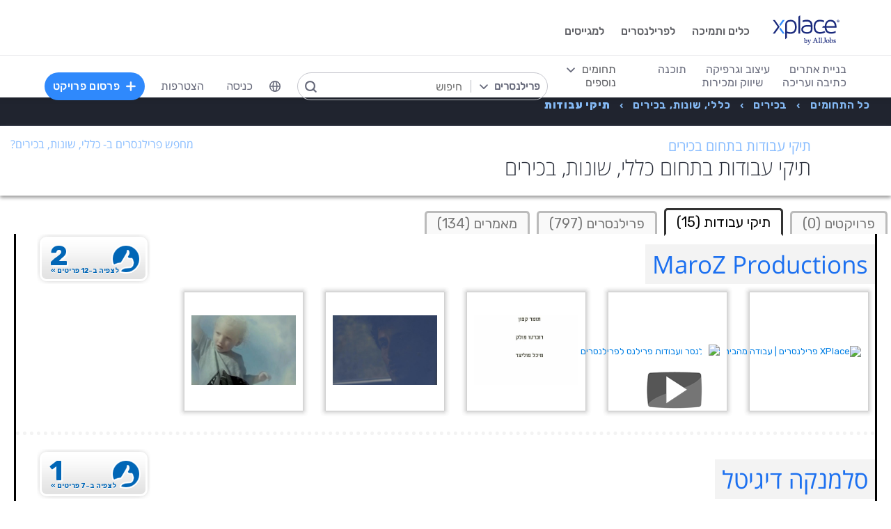

--- FILE ---
content_type: text/html; charset=utf-8
request_url: https://www.xplace.com/il/executives/executives-general/portfolios
body_size: 41782
content:
<!DOCTYPE html><html lang="he" data-uw-w-loader="">
<head><meta name="snap_gen_timestamp_ms" content="1769912154748"><style type="text/css">@charset "UTF-8";[ng\:cloak],[ng-cloak],[data-ng-cloak],[x-ng-cloak],.ng-cloak,.x-ng-cloak,.ng-hide:not(.ng-hide-animate){display:none !important;}ng\:form{display:block;}.ng-animate-shim{visibility:hidden;}.ng-anchor{position:absolute;}</style>
<meta http-equiv="Content-Language" content="he">
<meta name="viewport" content="width=device-width, initial-scale=1.0">
<meta charset="UTF-8">
<title>תיקי עבודות ב- כללי, שונות, בכירים</title>
<meta name="description" content="תיקי עבודות ב-כללי, שונות, בכירים. צפה בתיקי העבודות של הפרילנסרים, המעצבים ואנשי הקריאייטיב המובילים והיצירתיים בעולם בכללי, שונות, בכירים המציגים את העבודות החדשניות ביותר בתחום.">
<meta property="og:site_name" content="www.xplace.com">
<meta property="og:title" content="תיקי עבודות ב- כללי, שונות, בכירים">
<meta property="og:description" content="תיקי עבודות ב-כללי, שונות, בכירים. צפה בתיקי העבודות של הפרילנסרים, המעצבים ואנשי הקריאייטיב המובילים והיצירתיים בעולם בכללי, שונות, בכירים המציגים את העבודות החדשניות ביותר בתחום.">
<meta property="og:url" content="https://www.xplace.com/il/executives/executives-general/portfolios">
<meta property="og:image" content="https://www.xplace.com/images/iw/xplace_screenshot.jpg">
<meta property="og:image:secure_url" content="https://www.xplace.com/images/iw/xplace_screenshot.jpg">
<meta property="og:image:type" content="image/jpg">
<meta property="og:locale" content="he_IL">
<link rel="canonical" href="https://www.xplace.com/il/executives/executives-general/portfolios">
<link href="https://fonts.googleapis.com/css?family=Raleway:100,200,300,400,500,600,700,800,900&amp;subset=latin-ext" rel="stylesheet">
<link href="https://fonts.googleapis.com/css?family=Rubik:300,400,500,700,900&amp;subset=cyrillic,hebrew,latin-ext" rel="stylesheet">
<script type="text/javascript" async="" src="https://widgetver.zoomengage.com/js/za_widget_419b.js"></script><script type="text/javascript" async="" src="https://d221oziut8gs4d.cloudfront.net/widget.js?id=19763617&amp;secure&amp;9832845"></script><script type="text/javascript" async="" src="https://widget.intercom.io/widget/ocq4u0mn"></script><script type="text/javascript" async="" src="https://d2xerlamkztbb1.cloudfront.net/19763617-cf38/5/widget.js"></script><script src="https://connect.facebook.net/he_IL/sdk.js?hash=c30bd9d6e493b0f382e3f91e285cd080" async="" crossorigin="anonymous"></script><script id="facebook-jssdk" src="https://connect.facebook.net/he_IL/sdk.js"></script><script>
    var JS_GLOBAL_PAGE_METADATA =
        {

            pageMetadataMarketPage: "BROWSE_PORTFOLIOS", 
            pageMetadataEntityId: "", 
            pageMetadataTitle: "\u05EA\u05D9\u05E7\u05D9 \u05E2\u05D1\u05D5\u05D3\u05D5\u05EA \u05D1- \u05DB\u05DC\u05DC\u05D9, \u05E9\u05D5\u05E0\u05D5\u05EA, \u05D1\u05DB\u05D9\u05E8\u05D9\u05DD"

        }
</script>
<link rel="stylesheet" href="https://cdn.xplace.com/includes/chosen/chosen.css?202601121011">
<meta http-equiv="content-type" content="text/html; charset=utf-8">
<link href="https://cdn.xplace.com/includes/styles.css?v=202601121011" rel="stylesheet">
<link href="https://cdn.xplace.com/includes/styles_he.css?v=202601121011" rel="stylesheet">
<script src="https://cdn.xplace.com/includes/common.js?v=202601121011" type="text/javascript"></script><script type="text/javascript" src="https://cdn.xplace.com/includes/jquery/latest/jquery-1.11.2.min.js?v=202601121011"></script>
<script src="https://cdnjs.cloudflare.com/ajax/libs/airbrake-js/1.0.7/client.min.js"></script>
<script src="https://cdn.xplace.com/includes/XplLogic/js_errors_logger.js"></script>
<script>
            var airbrake = new airbrakeJs.Client({
                projectId: 181974,
                projectKey: '37c4a8e96e2aaa57b72ef459d86d07bf'
            });
            airbrake.addFilter(function (notice) {
                notice.context.environment = 'production';
                return notice;
            });
        </script>
<link rel="stylesheet" href="https://cdn.xplace.com/includes/magnific-popup/magnific-popup.css?202601121011">
<script src="https://cdn.xplace.com/includes/magnific-popup/jquery.magnific-popup.js"></script>
<script type="text/javascript">

        var hello = 'היי'
        var _userway_config = {position: 5, code: 'c6QyyCP6od', language: 'he'};

    </script>
<script type="text/javascript" src="https://cdn.userway.org/widget.js"></script>
<script>

    var GLOBAL_JS_BROWSING_DOMAIN_URI = 'https://www.xplace.com';

    var GLOBAL_JS_UPLOAD_FILES_SLOT_SIZE = 5;

    var GLOBAL_JS_XHR_TIMEOUT_MS = 10 * 60 * 1000; // 10 minutes

    var GLOBAL_JS_MAX_UPLOAD_FILE_SIZE_B = 10485760;
    // Note: both resume can be sent with email - so size should be limited by SMTP max allowed
    var GLOBAL_JS_MAX_UPLOAD_RESUME_SIZE_B = 7340032;
    var GLOBAL_JS_MAX_UPLOAD_BID_ATTACH_SIZE_B = 10485760;

    var JS_GLOBAL_FACEBOOK_APP_ID = "143890199009668";
    var JS_GLOBAL_LINKEDIN_APP_ID = "86kj3cpf1j6w0g";
    var JS_GLOBAL_FACEBOOK_SDK_VERSION = "v12.0";

    var JS_GLOBAL_COMPANY_PROFILE_LOGO_MIN_WIDTH = 400;
    var JS_GLOBAL_COMPANY_PROFILE_LOGO_MIN_HEIGHT = 400;

</script>
<script>

    var PAGE_NEEDS_RELOAD_WARN_MESSAGE = "בוצעו שינויים בשרת ולכן יש להטעין את העמוד מחדש כדי להמשיך.";

    var REDIRECT_REASON_PARAM_NAME = "mrtRdrRsn";
    var MARKETPLACE_INCONSISTENCY_REDIRECT_REASON = "MARKETPLACE_INCONSISTENCY";
    var BAD_GATEWAY_HTTP_RESPONSE_ERROR = "Bad Gateway";

    var GLOBAL_JS_START_TIME_STAMP = 202601121011;

    var GLOBAL_JS_WS_DEST_ALL = "/topic/ws.xpl.all";
    var GLOBAL_JS_WS_DEST_CID = "/queue/ws.xpl.cid.null";

    var GLOBAL_JS_THIS_COMPANY_ID = null;
    var GLOBAL_JS_THIS_COMPANY_ID_STR = 'anon';
    var GLOBAL_JS_THIS_COMPANY_USER_NAME = "null";
    var GLOBAL_JS_THIS_COMPANY_COMPANY_NAME_ESC = "null";
    var GLOBAL_JS_THIS_COMPANY_FIRST_LAST_NAME_ESC = "null";
    var GLOBAL_JS_THIS_COMPANY_FIRST_NAME_ESC = "null";
    var GLOBAL_JS_THIS_COMPANY_FIRST_NAME_ESC_HI = hello+ ", "+"null";
    var GLOBAL_JS_THIS_COMPANY_ACC_TYPE_BASE = 'null';
    var GLOBAL_JS_THIS_COMPANY_ACC_TYPE = 'null';
    var GLOBAL_JS_THIS_COMPANY_LOGO_PATH = 'https://www.xplace.com/images/empty_user_profile_no_image.jpg';
    var GLOBAL_JS_MARKETPLACE_LOCALES = {US_EN: 'US_EN', IL_HE: 'IL_HE', IL_EN: 'IL_EN'};
    var GLOBAL_JS_MARKETPLACE_LOCALE = 'IL_HE'; // 'US_EN', 'IL_HE', 'IL_EN'
    var GLOBAL_JS_IS_INTL_MARKETPLACE = false; // 'US_EN', 'IL_HE', 'IL_EN'
    var GLOBAL_JS_THIS_COMPANY_VALID_PROJECTS = false

    // If users temporarily overrides its marketplace (e.g. on user profile)
    var GLOBAL_JS_MARKETPLACE_OVERRIDE_PARAM_VALUE =  null;

    var GLOBAL_JS_MARKETPLACE_CURRENCY = 'ILS';
    var GLOBAL_JS_DEFAULT_MARKET_CURRENCY = 'ILS';
    var GLOBAL_JS_USAGE_PERSPECTIVE = 'WEB_SITE'; // 'WEB_SITE' or 'WEB_ADMIN'
    var GLOBAL_JS_MARKETPLACE_URI_PREFIX = '/il'; // '' or '/il' or '/il/en'

    var GLOBAL_JS_BROWSING_CONTEXT_ROOT = 'https://www.xplace.com' + GLOBAL_JS_MARKETPLACE_URI_PREFIX;
    var GLOBAL_JS_BROWSING_LOADED_PAGE_URI = '\/executives\/executives-general\/portfolios';

    var GLOBAL_JS_MARKET_LANG_EN = "EN";
    var GLOBAL_JS_MARKET_LANG_HE = "HE";

    var GLOBAL_JS_IS_RTL_LANGUAGE = true;
    var GLOBAL_JS_IS_MOBILE_VIEW = false;

    // Not used atm
    // var GLOBAL_JS_RTL_CHARS = ['א', 'ב', 'ג', 'ד', 'ה', 'ו', 'ז', 'ח', 'ט', 'י', 'כ', 'ל', 'מ', 'נ', 'ס', 'ע', 'פ', 'צ', 'ק', 'ר', 'ש', 'ת', 'ך', 'ם', 'ן', 'צ', 'ף'];

    var GLOBAL_JS_ARIA_ACTION_KEYS = {KEY_ENTER: {code: 13}, KEY_SPACE: {code: 32}};

    var GLOBAL_JS_IS_LOG_DEBUG = false;
    var GLOBAL_JS_IS_GBOT_AGENT = false;

    var JS_GLOBAL_SKIP_CONFIRMATION_STEP = false;
    var JS_GLOBAL_IS_CURRENT_USER_ADMIN = false;

    var JS_GLOBAL_FACEBOOK_LOCALE = GLOBAL_JS_IS_RTL_LANGUAGE ? 'he_IL' : 'en_US';
    var JS_GLOBAL_LINKEDIN_LOCALE = GLOBAL_JS_IS_RTL_LANGUAGE ? 'he_IL' : 'en_US';

    var JS_GLOBAL_IS_JOIN_RECAPTCHA_APPLICABLE = true;
    var JS_GLOBAL_RECAPTCHA_RESPONSE = null;

    jQuery.fn.preventDoubleSubmission = function () {
        $(this).on('submit', function (e) {
            var $form = $(this);

            if ($form.data('submitted') === true) {
                // Previously submitted - don't submit again
                e.preventDefault();
                console.info("Double form submit prevented..");
            } else {
                // Mark it so that the next submit can be ignored
                $form.data('submitted', true);
            }
        });

        // Keep chainability
        return this;
    };

</script>
<script src="https://cdn.xplace.com/includes/lodash/lodash.min.js"></script>
<script src="https://cdn.xplace.com/includes/moment/moment.min.js"></script>
<script src="https://cdn.xplace.com/includes/moment/moment-timezone-with-data-2012-2022.js"></script>
<script>
    // https://github.com/lodash/lodash/issues/1701
    _.move = function (array, fromIndex, toIndex) {
        array.splice(toIndex, 0, array.splice(fromIndex, 1)[0]);
    };
</script>
<script src="https://cdn.xplace.com/includes/markjs/mark.min.js"></script>
<script src="https://cdn.xplace.com/includes/actual/jquery.actual.min.js"></script>
<script src="https://cdn.xplace.com/includes/namespace.js"></script>
<script src="https://cdn.xplace.com/includes/at_js/jquery.atwho.js"></script>
<script src="https://cdn.xplace.com/includes/twemoji/parser/twemoji.min.js"></script>
<script src="https://cdn.xplace.com/includes/emitter/EventEmitter.min.js"></script>
<script src="https://cdn.xplace.com/includes/rubaxafileapi/FileAPI.js"></script>
<script src="https://cdn.xplace.com/includes/rubaxafileapi/FileAPI.exif.js"></script>
<script src="https://cdn.xplace.com/includes/fileapi/jquery.fileapi.js"></script>
<script src="https://cdn.xplace.com/includes/XplLogic/XplLogic.js"></script>
<script src="https://cdn.xplace.com/includes/XplLogic/DateTimeUtils.js"></script>
<script src="https://cdn.xplace.com/includes/XplLogic/Events.js"></script>
<script src="https://cdn.xplace.com/includes/XplLogic/Misc.js"></script>
<script src="https://cdn.xplace.com/includes/XplLogic/MessagesLogic.js"></script>
<script src="https://cdn.xplace.com/includes/3rd/websock/sockjs/1.3.0/sockjs.min.js"></script>
<script src="https://cdn.xplace.com/includes/3rd/websock/stompjs/2.3.3/stomp.min.js"></script>
<script>

    XPL.ns('XPL.XplLogic.UriProvider');
    XPL.XplLogic.UriProvider = (function ($, XPL) {

        var UriProvider = function () {
        };

        $.extend(UriProvider.prototype, {
            init: function () {

            }
        });

        // Usage: XPL.XplLogic.UriProvider.getInvoiceUri(1234)
        UriProvider.getInvoiceUri = function (receiptNumber) {
            return _.replace("/il/invoice/{receiptNumber}", "{receiptNumber}", receiptNumber);
        };

        UriProvider.getInvoicesUri = function () {
            return "/il/invoices";
        };

        UriProvider.getInvoicePdfUri = function (receiptNumber) {
            return _.replace("/il/invoice/pdf/{receiptNumber}", "{receiptNumber}", receiptNumber);
        };

        UriProvider.getProjectUri = function (projectId) {
            return _.replace("/il/job/{projectId}", "{projectId}", projectId);
        };

        UriProvider.getPostProjectSuccessUri = function (projectId) {
            return _.replace("/il/job/{projectId}", "{projectId}", projectId);
        };

        UriProvider.getPostProjectUri = function () {
            return "/il/post";
        };

        UriProvider.getArticleUri = function (articleId) {
            return _.replace("/il/article/{articleId}", "{articleId}", articleId);
        };

        UriProvider.getPostArticleUri = function () {
            return "/il/article/post";
        };

        UriProvider.getCertifyStatusUri = function () {
            return "/il/certify/status"
        };

        UriProvider.getCallmeUri = function () {
            return "/il/callme"
        };

        UriProvider.getCallmeJoinUri = function () {
            return "/il/callme/join"
        };

        UriProvider.getCallmeNumbersUri = function () {
            return "/il/callme/numbers"
        };

        UriProvider.getCallmeCancelUri = function () {
            return "/il/callme/cancel"
        };

        UriProvider.getCallmeLogsUri = function () {
            return "/il/callme/logs"
        };

        UriProvider.getJoinUri = function () {
            return "/il/join"
        };

        UriProvider.getHomeUri = function () {
            return "/il/home"
        };

        UriProvider.getStatusUri = function () {
            return "/il/status"
        };

        UriProvider.getAccountUri = function () {
            return "/il/account"
        };

        UriProvider.getAccountAnchorUri = function (anchor) {
            return "/il/account" + "#" + anchor;
        };

        UriProvider.getEvalsUri = function () {
            return "/il/evals"
        };

        UriProvider.getUserAnchorUri = function (anchor) {
            return "/il/user" + "#" + anchor;
        };

        UriProvider.getNdaBidUri = function (bidId) {
            return _.replace("/il/nda/b/{bidId}", "{bidId}", bidId);
        };

        UriProvider.getPortfolioGroupUri = function (userName, portfolioGroupId) {
            return _.replace(_.replace("/il/u/{userName}/portfolio/{portfolioGroupId}", "{userName}", userName), "{portfolioGroupId}", portfolioGroupId);
        };

        UriProvider.getPortfolioEntryUri = function (userName, portfolioEntryId) {
            return _.replace(_.replace("/il/u/{userName}/portfolio/item/{portfolioEntryId}", "{userName}", userName), "{portfolioEntryId}", portfolioEntryId);
        };

        UriProvider.getProfilePageUri = function (userName) {
            return _.replace("/il/u/{userName}", "{userName}", userName);
        };

        UriProvider.getPlansUri = function () {
            return "/il/plans"
        };

        UriProvider.getPlansBillingUri = function (billingPlanId) {

            return _.replace("/il/plans/{billingPlanId}", "{billingPlanId}", billingPlanId);
        };

        UriProvider.getMessagingUri = function () {
            return "/m"
        };

        UriProvider.getMessagingUriByThread = function (threadId) {
            return "/m" + "#/" + threadId
        };

        UriProvider.getPerHourStatsUri = function () {
            return "/il/stats"
        };

        UriProvider.getBrowseCategoryUri = function (indSlugName, catSlugName, tabViewUriPostfix) {
            var uri = "";
            uri = XPL.XplLogic.Misc.addPathVariable(uri, indSlugName);
            uri = XPL.XplLogic.Misc.addPathVariable(uri, catSlugName);
            uri = uri + tabViewUriPostfix;
            return uri;
        };

        UriProvider.getSuggestedFeatureUri = function (featureId) {
            return _.replace("/il/feature/{featureId}", "{featureId}", featureId);
        };

        UriProvider.getEventsPageUri = function () {
            return "/il/events";
        };

        UriProvider.getPostEventPageUri = function () {
            return "/il/events/post";
        };

        UriProvider.getEventPageUri = function (eventId) {
            return _.replace("/il/events/{eventId}", "{eventId}", eventId);
        };

        UriProvider.getSearchHashTagPageUri = function (hashTag) {
            return _.replace("/hashtag/{tag}", "{tag}", hashTag);
        };

        UriProvider.getPromotedEventUri = function (eventId) {
            return _.replace("/il/events/{eventId}", "{eventId}", eventId);
        };

        UriProvider.getAdminProjectUri = function (projectId) {
            return _.replace("/il/xpladmin/job/{projectId}", "{projectId}", projectId);
        };

        UriProvider.getReorderPortfolioGroupsUri = function (userName) {
            return _.replace("/il/u/{userName}/portfolio/order", "{userName}", userName);
        };

        UriProvider.getLinkOpenGraphInfoCdnUrl = function (linkRef) {
            var urlBase = 'https://www.xplace.com/opengraph',
                ulrParamName = 'url',
                url = XPL.XplLogic.Misc.addRequestParam(urlBase, ulrParamName, linkRef);

            return url;
        };

        XPL.registerXplLogic(UriProvider.prototype);

        return UriProvider;

    })(jQuery, XPL);

</script>
<script>
    var REST_JS_GITHUB_USERS_URL_TEMPATE = 'https://api.github.com/users/{USER_NAME}';
    var REST_JS_STACKOVERFLOW_USERS_URL_TEMPATE = 'https://api.stackexchange.com/2.2/users/{USER_ID}?site=stackoverflow';
    var REST_JS_INTEGRATION_FREEGEOIP_URL_TEMPATE = 'https://freegeoip.net/json/';
</script>
<script src="https://cdn.xplace.com/includes/rest/js/rest.js"></script>
<script src="https://cdn.xplace.com/includes/rest/js/project_rest_client.js"></script>
<script src="https://cdn.xplace.com/includes/rest/js/company_article_rest_client.js"></script>
<script src="https://cdn.xplace.com/includes/rest/js/user_messages_rest_client.js"></script>
<script src="https://cdn.xplace.com/includes/rest/js/company_rest_client.js"></script>
<script src="https://cdn.xplace.com/includes/rest/js/profile_rest_client.js"></script>
<script src="https://cdn.xplace.com/includes/rest/js/company_task_rest_client.js"></script>
<script src="https://cdn.xplace.com/includes/rest/js/favorites_rest_client.js"></script>
<script src="https://cdn.xplace.com/includes/rest/js/tools_rest_client.js"></script>
<script src="https://cdn.xplace.com/includes/rest/js/external_rest_client.js"></script>
<script src="https://cdn.xplace.com/includes/rest/js/dynamic_stats_rest_client.js"></script>
<script src="https://cdn.xplace.com/includes/rest/js/outside_eval_rest_client.js"></script>
<script src="https://cdn.xplace.com/includes/rest/js/features_rest_client.js"></script>
<script src="https://cdn.xplace.com/includes/rest/js/promoted_events_rest_client.js"></script>
<script src="https://cdn.xplace.com/includes/rest/js/team_rest_client.js"></script>
<meta name="facebook-domain-verification" content="8dk1y9ldggapf9gydlq00i0ymy1yx4">
<script async="" src="https://static.hotjar.com/c/hotjar-58991.js?sv=5"></script><script async="" src="https://script.hotjar.com/modules.5af39c695063f61775c4.js" charset="utf-8"></script><script src="https://script.hotjar.com/browser-perf.8417c6bba72228fa2e29.js"></script><style>article.za_reset,aside.za_reset,details.za_reset,figcaption.za_reset,figure.za_reset,footer.za_reset,header.za_reset,hgroup.za_reset,main.za_reset,nav.za_reset,section.za_reset,summary.za_reset{display:block !important}audio.za_reset,canvas.za_reset,video.za_reset{display:inline-block !important}.za_reset::-webkit-input-placeholder{text-align:inherit !important}.za_reset::-moz-placeholder{text-align:inherit !important}.za_reset:-ms-input-placeholder{text-align:inherit !important}.za_reset:-moz-placeholder{text-align:inherit !important}.za_reset{font-family:inherit !important;-ms-text-size-adjust:100% !important;-webkit-text-size-adjust:100% !important;-moz-box-sizing:content-box !important;box-sizing:content-box !important;overflow:visible !important;width:auto !important;float:none !important;border-collapse:separate !important;text-decoration:none solid #000 !important;text-shadow:none !important;letter-spacing:normal !important}span.za_reset{color:inherit !important;font-family:inherit !important;font-size:inherit !important}a.za_reset:not(.za_shine_text_new){background:transparent !important}a.za_reset:focus{outline:3px solid !important}a.za_reset:active,a.za_reset:hover{outline:0 !important}h1.za_reset{font-size:2em !important;margin:.67em 0 !important}b.za_reset,strong.za_reset{font-weight:bold !important}hr.za_reset{-moz-box-sizing:content-box !important;box-sizing:content-box !important;height:0 !important}mark.za_reset{background:#ff0 !important;color:#000 !important}small.za_reset{font-size:80% !important}sub.za_reset,sup.za_reset{font-size:75% !important;line-height:0 !important;position:relative !important;vertical-align:baseline !important}sup.za_reset{top:-0.5em !important}sub.za_reset{bottom:-0.25em !important}img.za_reset{border:0 !important}svg.za_reset:not(:root){overflow:hidden !important}figure.za_reset{margin:0 !important}fieldset.za_reset{border:1px solid #c0c0c0 !important;margin:0 2px !important;padding:.35em .625em .75em !important}legend.za_reset{border:0 !important;padding:0 !important}button.za_reset,input.za_reset,select.za_reset,textarea.za_reset{font-family:inherit !important;font-size:100% !important;margin:0 !important}select.za_reset,textarea.za_reset,input.za_reset,.uneditable-input.za_reset{line-height:20px;height:20px !important;box-shadow:none !important;box-sizing:content-box !important;-moz-box-sizing:content-box !important;color:#000 !important;letter-spacing:normal !important;max-height:none !important;max-width:none !important;min-height:0 !important;min-width:0 !important;opacity:1 !important;orphans:auto !important;outline-offset:0 !important;overflow-wrap:normal !important;resize:none !important;text-align:start !important;text-decoration:none solid #000 !important;text-indent:0 !important;text-rendering:auto !important;text-shadow:none !important;text-overflow:clip !important;text-transform:none !important;vertical-align:baseline !important;kerning:0 !important;text-anchor:start !important;background:#fff;background:#fff none repeat scroll 0 0 / auto padding-box border-box !important;border:none !important;border-radius:0 0 0 0 !important;border-image:none !important;border-spacing:0 0 !important;font:normal normal normal 18px/normal Verdana,sans-serif !important;list-style:disc outside none !important;margin:0 !important;outline:#000 none 0 !important;overflow:visible !important;display:inline-block;zoom:1}button.za_reset,input.za_reset{line-height:normal !important}button.za_reset{min-width:unset !important;min-height:unset !important}button.za_reset,select.za_reset{text-transform:none !important}button.za_reset,html input.za_reset[type="button"],input.za_reset[type="reset"],input.za_reset[type="submit"]{-webkit-appearance:button !important;cursor:pointer !important}button.za_reset[disabled],html input.za_reset[disabled]{cursor:default !important}input.za_reset[type="checkbox"],input.za_reset[type="radio"]{box-sizing:border-box !important;padding:0 !important}input.za_reset[type="checkbox"]{-webkit-appearance:checkbox !important}input.za_reset[type="search"]{-webkit-appearance:textfield !important;-moz-box-sizing:content-box !important;-webkit-box-sizing:content-box !important;box-sizing:content-box !important}button.za_reset::-moz-focus-inner,input.za_reset::-moz-focus-inner{border:0 !important;padding:0 !important}textarea.za_reset{overflow:auto !important;vertical-align:top !important}.za_reset *{font-size:inherit !important;text-align:inherit !important;line-height:inherit !important;color:inherit !important}@-webkit-keyframes za_shake{from{-webkit-transform:rotate(0);transform:rotate(0)}100%,50%,56%{-webkit-transform:rotate(0);transform:rotate(0)}51%,53%,55%{-webkit-transform:rotate(-20deg);transform:rotate(-20deg)}52%,54%{-webkit-transform:rotate(20deg);transform:rotate(20deg)}}@keyframes za_shake{from{-webkit-transform:rotate(0);transform:rotate(0)}100%,50%,56%{-webkit-transform:rotate(0);transform:rotate(0)}51%,53%,55%{-webkit-transform:rotate(-20deg);transform:rotate(-20deg)}52%,54%{-webkit-transform:rotate(20deg);transform:rotate(20deg)}}@keyframes za_spin{100%{transform:rotate(1turn)}}@keyframes za_scale{50%{-ms-transform:scale(1.2,1.2);-webkit-transform:scale(1.2,1.2);transform:scale(1.2,1.2)}100%{-ms-transform:scale(1,1);-webkit-transform:scale(1,1);transform:scale(1,1)}}@keyframes za_3d_rotate{50%{-webkit-transform:rotateY(180deg);transform:rotateY(180deg)}100%{-webkit-transform:rotateY(360deg);transform:rotateY(360deg)}}.za_shine_text{background:-webkit-gradient(linear,left top,right top,from(#222),to(#222),color-stop(.5,#fff));background:-moz-gradient(linear,left top,right top,from(#222),to(#222),color-stop(.5,#fff));background:gradient(linear,left top,right top,from(#222),to(#222),color-stop(.5,#fff));-webkit-background-size:200% 100%;-moz-background-size:200% 100%;background-size:200% 100%;-webkit-background-clip:text;-moz-background-clip:text;background-clip:text;background-repeat:no-repeat;background-position:0 0;animation-delay:0}.za_shine_text_new{background:linear-gradient(90deg,var(--za_shine_color),#fff,var(--za_shine_color));-webkit-text-fill-color:rgba(222,222,222,0);background-size:500%;-webkit-background-clip:text;background-clip:text;background-repeat:no-repeat;background-position:0 0}@-moz-keyframes za_shine_text{from{background-position:top left}to{background-position:top right}}@-webkit-keyframes za_shine_text{from{background-position:top left}to{background-position:top right}}@-o-keyframes za_shine_text{from{background-position:top left}to{background-position:top right}}@-ms-keyframes za_shine_text{from{background-position:top left}to{background-position:top right}}@keyframes za_shine_text{from{background-position:top left}to{background-position:top right}}@keyframes za_blink_c{from,to{border-color:transparent}50%{border-color:black}}.za_shine{overflow:hidden !important}.za_shine:after{animation:za_shine var(--za_shine_duration) linear var(--za_shine_iteration);content:"";position:absolute;top:-110%;left:-210%;width:200%;height:40px;opacity:0;transform:rotate(70deg);background:rgba(255,255,255,0.13);background:linear-gradient(to right,rgba(255,255,255,0.13) 0,rgba(255,255,255,0.13) 77%,rgba(255,255,255,0.5) 92%,rgba(255,255,255,0.0) 100%)}@keyframes za_shine{to{opacity:1;top:-30%;left:0;transition-property:left,top,opacity;transition-duration:8s;transition-timing-function:linear}}@keyframes za_3d_unfold{from{transform-style:preserve-3d;opacity:0;-webkit-transform:rotateY(-60deg);transform:rotateY(-60deg)}to{opacity:1;-webkit-transform:rotateY(0);transform:rotateY(0)}}@keyframes za_3d_unfold_remove{from{transform-style:preserve-3d;opacity:1;-webkit-transform:rotateY(0);transform:rotateY(0)}to{opacity:0;-webkit-transform:rotateY(-60deg);transform:rotateY(-60deg)}}@keyframes za_newsletter{from{opacity:0;transform:scale(0) rotate(500deg)}to{opacity:1;transform:scale(1) rotate(0)}}@keyframes za_newsletter_remove{from{opacity:1;transform:scale(1) rotate(0)}to{opacity:0;transform:scale(0) rotate(500deg)}}@keyframes za_zoom_in{from{opacity:0;transform:scale(0.8)}to{opacity:1;transform:scale(1)}}@keyframes za_zoom_in_remove{from{opacity:1;transform:scale(1)}to{opacity:0;transform:scale(0.8)}}@keyframes za_zoom_out{from{opacity:0;transform:scale(1.3)}to{opacity:1;transform:scale(1)}}@keyframes za_zoom_out_remove{from{opacity:1;transform:scale(1)}to{opacity:0;transform:scale(1.3)}}@keyframes za_slide_right{from{opacity:0;transform:translateX(-200px)}to{opacity:1;transform:translateX(0)}}@keyframes za_slide_right_remove{from{opacity:1;transform:translateX(0)}to{opacity:0;transform:translateX(-200px)}}@keyframes za_slide_left{from{opacity:0;transform:translateX(+200px)}to{opacity:1;transform:translateX(0)}}@keyframes za_slide_left_remove{from{opacity:1;transform:translateX(0)}to{opacity:0;transform:translateX(+200px)}}@keyframes za_slide_down{from{opacity:0;transform:translateY(-100px)}to{opacity:1;transform:translateY(0)}}@keyframes za_slide_down_remove{from{opacity:1;transform:translateY(0)}to{opacity:0;transform:translateY(-100px)}}@keyframes za_slide_up{from{opacity:0;transform:translateY(+100px)}to{opacity:1;transform:translateY(0)}}@keyframes za_slide_up_remove{from{opacity:1;transform:translateY(0)}to{opacity:0;transform:translateY(+100px)}}@keyframes za_swing{20%{transform:rotate(10deg)}40%{transform:rotate(-7deg)}60%{transform:rotate(3deg)}80%{transform:rotate(-3deg)}100%{transform:rotate(0)}}@keyframes za_hinge{0{transform:rotate(0);transform-origin:top left;animation-timing-function:ease-in-out}20%,60%{transform:rotate(80deg);transform-origin:top left;animation-timing-function:ease-in-out}40%{transform:rotate(60deg);transform-origin:top left;animation-timing-function:ease-in-out}80%{transform:rotate(60deg) translateY(0);opacity:1;transform-origin:top left;animation-timing-function:ease-in-out}100%{transform:translateY(700px);opacity:0}}@-webkit-keyframes za_rotate_in_right{from{-webkit-transform-origin:right bottom;transform-origin:right bottom;-webkit-transform:rotate3d(0,0,1,45deg);transform:rotate3d(0,0,1,45deg);opacity:0}to{-webkit-transform-origin:right bottom;transform-origin:right bottom;-webkit-transform:translate3d(0,0,0);transform:translate3d(0,0,0);opacity:1}}@keyframes za_rotate_in_right{from{-webkit-transform-origin:right bottom;transform-origin:right bottom;-webkit-transform:rotate3d(0,0,1,45deg);transform:rotate3d(0,0,1,45deg);opacity:0}to{-webkit-transform-origin:right bottom;transform-origin:right bottom;-webkit-transform:translate3d(0,0,0);transform:translate3d(0,0,0);opacity:1}}@-webkit-keyframes za_rotate_out_right{from{-webkit-transform-origin:right bottom;transform-origin:right bottom;opacity:1}to{-webkit-transform-origin:right bottom;transform-origin:right bottom;-webkit-transform:rotate3d(0,0,1,90deg);transform:rotate3d(0,0,1,90deg);opacity:0}}@keyframes za_rotate_out_right{from{-webkit-transform-origin:right bottom;transform-origin:right bottom;opacity:1}to{-webkit-transform-origin:right bottom;transform-origin:right bottom;-webkit-transform:rotate3d(0,0,1,90deg);transform:rotate3d(0,0,1,90deg);opacity:0}}.zoom-spinner{text-align:center !important}.zoom-spinner div{width:10px !important;height:10px !important;background-color:white;border-radius:100%;display:inline-block;animation:sk-bdelay 1.4s infinite ease-in-out both}.zoom-spinner .za_b1{animation-delay:-0.32s}.zoom-spinner .za_b2{animation-delay:-0.16s}@-webkit-keyframes sk-bdelay{0,80%,100%{transform:scale(0)}40%{transform:scale(.8)}}@keyframes sk-bdelay{0,80%,100%{transform:scale(0)}40%{transform:scale(.8)}}.za_reset .lwc-chat-button{position:relative !important;bottom:0 !important;right:0 !important}.za_reset.za_switch{display:inline-block !important;width:60px !important;height:34px !important}.za_reset.za_slider{position:absolute !important;top:0 !important;left:0 !important;right:0 !important;bottom:0 !important;cursor:pointer !important;background-color:#ccc !important;-webkit-transition:.4s !important;transition:.4s !important}.za_reset.za_slider:before{position:absolute;content:"";height:84%;width:45%;left:10%;bottom:8%;background-color:white;-webkit-transition:.4s;transition:.4s}input:focus+.za_reset.za_slider{box-shadow:0 0 1px #2196f3 !important}input:checked+.za_reset.za_slider:before{-webkit-transform:translateX(80%) !important;-ms-transform:translateX(80%) !important;transform:translateX(80%) !important}.za_reset.za_slider.za_round{border-radius:34px !important}.za_reset.za_slider.za_round:before{border-radius:50% !important}.za_flip-clock-wrapper *{-webkit-box-sizing:border-box !important;-moz-box-sizing:border-box !important;-ms-box-sizing:border-box !important;-o-box-sizing:border-box !important;box-sizing:border-box !important;-webkit-backface-visibility:hidden !important;-moz-backface-visibility:hidden !important;-ms-backface-visibility:hidden !important;-o-backface-visibility:hidden !important;backface-visibility:hidden !important}.za_flip-clock-wrapper a{cursor:pointer !important;text-decoration:none !important;color:#ccc !important}.za_flip-clock-wrapper ul{list-style:none !important}.za_flip-clock-wrapper.clearfix:before,.za_flip-clock-wrapper.clearfix:after{content:" " !important;display:table !important}.za_flip-clock-wrapper.clearfix:after{clear:both !important}.za_flip-clock-wrapper{font:normal 11px "Helvetica Neue",Helvetica,sans-serif !important;-webkit-user-select:none !important}.za_flip-clock-meridium{background:none !important;box-shadow:0 0 0 !important}.za_flip-clock-meridium a{color:#313333 !important;word-break:keep-all !important;overflow-wrap:normal !important}.za_flip-clock-wrapper{text-align:center !important;position:relative !important;width:100% !important}.za_flip-clock-wrapper:before,.za_flip-clock-wrapper:after{content:" " !important;display:table !important}.za_flip-clock-wrapper:after{clear:both !important}.za_flip-clock-wrapper ul{position:relative !important;float:left !important;margin:5px !important;width:60px !important;height:90px !important;font-weight:bold !important;line-height:87px !important;border-radius:6px !important;background:#000;padding:0 !important}.za_flip-clock-wrapper ul li{z-index:1;position:absolute !important;left:0 !important;top:0 !important;width:100% !important;height:100% !important;line-height:87px !important;text-decoration:none !important}.za_flip-clock-wrapper ul li:first-child{z-index:2}.za_flip-clock-wrapper ul li a{display:block !important;height:100% !important;-webkit-perspective:200px !important;-moz-perspective:200px !important;perspective:200px !important;margin:0 !important;overflow:visible !important;cursor:default !important;pointer-events:none !important}.za_flip-clock-wrapper ul li a div{z-index:1;position:absolute !important;left:0 !important;width:100% !important;height:50% !important;font-size:80px !important;overflow:hidden !important;outline:1px solid transparent !important}.za_flip-clock-wrapper ul li a div .shadow{position:absolute !important;width:100% !important;height:100% !important;z-index:2}.za_flip-clock-wrapper ul li a div.up{-webkit-transform-origin:50% 100%;-moz-transform-origin:50% 100%;-ms-transform-origin:50% 100%;-o-transform-origin:50% 100%;transform-origin:50% 100%;-moz-transform:rotate(0);-ms-transform:rotate(0);-webkit-transform:rotate(0);-o-transform:rotate(0);transform:rotate(0);top:0 !important}.za_flip-clock-wrapper ul li a div.up:after{content:"" !important;position:absolute !important;top:44px !important;left:0 !important;z-index:5;width:100% !important;height:3px !important;background-color:#000 !important;background-color:rgba(0,0,0,0.4) !important}.za_flip-clock-wrapper ul li a div.down{-webkit-transform-origin:50% 0;-moz-transform-origin:50% 0;-ms-transform-origin:50% 0;-o-transform-origin:50% 0;transform-origin:50% 0;-moz-transform:rotate(0);-ms-transform:rotate(0);-webkit-transform:rotate(0);-o-transform:rotate(0);transform:rotate(0);bottom:0 !important;border-bottom-left-radius:6px !important;border-bottom-right-radius:6px !important}.za_flip-clock-wrapper ul li a div div.inn{position:absolute !important;left:0 !important;z-index:1;width:100% !important;height:200% !important;color:#ccc !important;text-shadow:0 1px 2px #000 !important;text-align:center !important;border-radius:6px !important;font-size:70px !important}.za_flip-clock-wrapper ul li a div.up div.inn{top:0 !important}.za_flip-clock-wrapper ul li a div.down div.inn{bottom:0 !important}.za_flip-clock-wrapper ul.za_fc_play li.za_flip-clock-before{z-index:3}.za_flip-clock-wrapper .za_fc_flip{box-shadow:0 2px 5px rgba(0,0,0,0.7) !important;contain:layout paint !important;will-change:transform !important}.za_flip-clock-wrapper ul.za_fc_play li.za_flip-clock-active{-webkit-animation:za_flipclock_asd .5s .5s linear both;-moz-animation:za_flipclock_asd .5s .5s linear both;animation:za_flipclock_asd .5s .5s linear both;z-index:5}.za_flip-clock-divider{float:left !important;display:inline-block !important;position:relative !important;width:20px !important;height:100px !important}.za_flip-clock-divider:first-child{width:0 !important}.za_flip-clock-dot{display:block !important;background:#323434 !important;width:10px !important;height:10px !important;position:absolute !important;border-radius:50% !important;box-shadow:0 0 5px rgba(0,0,0,0.5) !important;left:5px !important}.za_flip-clock-divider .za_flip-clock-label{position:absolute !important;color:black !important;word-break:keep-all !important;text-shadow:none !important}.za_reset ul{margin:0 !important}[za-html-text="true"].za_reset ul li::marker{content:"• " !important}[za-html-text="true"].za_reset ul li{list-style-position:inside !important}.za-direction-rtl{direction:rtl !important}.za-direction-ltr{direction:ltr !important}.za-align-right{text-align:right !important}.za-align-left{text-align:left !important}.za-align-center{text-align:center !important}[za-html-text="true"] p{margin:0;font-family:inherit !important}[za_link="true"] p{width:100% !important}.js-za_marquee-wrapper{float:left}.js-za_marquee{position:relative}.za-nav-story-bg{border-radius:50px !important;width:0 !important;height:100% !important}.za-slides-wrapper{transition:none !important}[data-story-carousel="true"] .za-slide video{display:block !important}[data-story-carousel="true"] .za-slide video::-webkit-media-controls{display:none !important}[data-story-carousel="true"] .za-slide video::-webkit-media-controls-enclosure{display:none !important}.za-vol-ctrl svg,.za-anim-ctrl svg{position:relative !important}a[za_animation],a[za_animation] u{text-decoration:none !important}[za_animation="za_slide_ltr"] p>:last-child{color:var(--effectStrokeColor);position:relative;text-decoration:none}[za_animation="za_slide_ltr"] p>:last-child::before{content:"";position:absolute;width:100%;height:4px;border-radius:4px;background-color:var(--effectStrokeColor);bottom:0;left:0;transform-origin:right;transform:scaleX(0);transition:transform .3s ease-in-out}[za_animation="za_slide_ltr"] p>:last-child:hover::before{transform-origin:left;transform:scaleX(1)}[za_animation="za_slide_rtl"] p>:last-child{color:var(--effectStrokeColor);position:relative;text-decoration:none}[za_animation="za_slide_rtl"] p>:last-child::before{content:"";position:absolute;width:100%;height:4px;border-radius:4px;background-color:var(--effectStrokeColor);bottom:0;left:0;transform-origin:left;transform:scaleX(0);transition:transform .3s ease-in-out}[za_animation="za_slide_rtl"] p>:last-child:hover::before{transform-origin:right;transform:scaleX(1)}[za_animation="za_slide_bottom"] p>:last-child{text-decoration:none;color:var(--effectStrokeColor);margin:0 20px 0 0;position:relative}[za_animation="za_slide_bottom"] p>:last-child:before{position:absolute;top:100%;left:0;width:100%;height:3px;background-color:var(--effectStrokeColor);content:"";-webkit-transform:translateY(8px);opacity:0;transition-property:-webkit-transform,opacity;transition-duration:.3s}[za_animation="za_slide_bottom"] p>:last-child:hover:before{-webkit-transform:translateY(0);opacity:1}[za_animation="za_inside_out"] p>:last-child{text-decoration:none;margin:0 20px 0 0;position:relative}[za_animation="za_inside_out"] p>:last-child::after{content:"";position:absolute;left:0;bottom:0;width:100%;height:3px;background:var(--effectStrokeColor);transform:scaleX(0);transform-origin:center;transition:transform .3s ease-in-out}[za_animation="za_inside_out"] p>:last-child:hover::after{transform:scaleX(1)}[za_animation="za_scale_color"] p>:last-child{text-decoration:none;display:inline-block;transition:transform .3s ease-in-out,color .3s ease-in-out;transform-origin:center}[za_animation="za_scale_color"] p>:last-child:hover{transform:scale(1.2);color:var(--effectStrokeColor) !important}[za_animation="za_brackets"] p>:last-child::before,[za_animation="za_brackets"] p>:last-child::after{display:inline-block;opacity:0;-webkit-transition:-webkit-transform .3s,opacity .2s;-moz-transition:-moz-transform .3s,opacity .2s;transition:transform .3s,opacity .2s}[za_animation="za_brackets"] p>:last-child::before{margin-right:10px;content:"[";color:var(--effectStrokeColor);-webkit-transform:translateX(20px);-moz-transform:translateX(20px);transform:translateX(20px)}[za_animation="za_brackets"] p>:last-child::after{margin-left:10px;content:"]";color:var(--effectStrokeColor);-webkit-transform:translateX(-20px);-moz-transform:translateX(-20px);transform:translateX(-20px)}[za_animation="za_brackets"] p>:last-child:hover::before,[za_animation="za_brackets"] p>:last-child:hover::after,[za_animation="za_brackets"] p>:last-child:focus::before,[za_animation="za_brackets"] p>:last-child:focus::after{opacity:1;-webkit-transform:translateX(0);-moz-transform:translateX(0);transform:translateX(0)}.za_reset.instagram-media{width:100% !important;height:100% !important;min-width:auto !important}@-webkit-keyframes za_flipclock_asd{from{z-index:2}20%{z-index:4}100%{z-index:4}}@-moz-keyframes za_flipclock_asd{from{z-index:2}20%{z-index:4}100%{z-index:4}}@-o-keyframes za_flipclock_asd{from{z-index:2}20%{z-index:4}100%{z-index:4}}@keyframes za_flipclock_asd{from{z-index:2}20%{z-index:4}100%{z-index:4}}.za_flip-clock-wrapper ul.za_fc_play li.za_flip-clock-active .down{z-index:2;-webkit-animation:za_flipclock_turn .5s .5s linear both;-moz-animation:za_flipclock_turn .5s .5s linear both;animation:za_flipclock_turn .5s .5s linear both}@-webkit-keyframes za_flipclock_turn{from{-webkit-transform:rotateX(90deg)}100%{-webkit-transform:rotateX(0)}}@-moz-keyframes za_flipclock_turn{from{-moz-transform:rotateX(90deg)}100%{-moz-transform:rotateX(0)}}@-o-keyframes za_flipclock_turn{from{-o-transform:rotateX(90deg)}100%{-o-transform:rotateX(0)}}@keyframes za_flipclock_turn{from{transform:rotateX(90deg)}100%{transform:rotateX(0)}}.za_flip-clock-wrapper ul.za_fc_play li.za_flip-clock-before .up{z-index:2;-webkit-animation:za_flipclock_turn2 .5s linear both;-moz-animation:za_flipclock_turn2 .5s linear both;animation:za_flipclock_turn2 .5s linear both}@-webkit-keyframes za_flipclock_turn2{from{-webkit-transform:rotateX(0)}100%{-webkit-transform:rotateX(-90deg)}}@-moz-keyframes za_flipclock_turn2{from{-moz-transform:rotateX(0)}100%{-moz-transform:rotateX(-90deg)}}@-o-keyframes za_flipclock_turn2{from{-o-transform:rotateX(0)}100%{-o-transform:rotateX(-90deg)}}@keyframes za_flipclock_turn2{from{transform:rotateX(0)}100%{transform:rotateX(-90deg)}}.za_flip-clock-wrapper ul li.za_flip-clock-active{z-index:3}.za_flip-clock-wrapper ul.za_fc_play li.za_flip-clock-before .up .shadow{background:-moz-linear-gradient(top,rgba(0,0,0,0.1) 0,black 100%) !important;background:-webkit-gradient(linear,left top,left bottom,color-stop(0,rgba(0,0,0,0.1)),color-stop(100%,black)) !important;background:linear,top,rgba(0,0,0,0.1) 0,black 100% !important;background:-o-linear-gradient(top,rgba(0,0,0,0.1) 0,black 100%) !important;background:-ms-linear-gradient(top,rgba(0,0,0,0.1) 0,black 100%) !important;background:linear,to bottom,rgba(0,0,0,0.1) 0,black 100% !important;-webkit-animation:za_flipclock_show .5s linear both;-moz-animation:za_flipclock_show .5s linear both;animation:za_flipclock_show .5s linear both}.za_flip-clock-wrapper ul.za_fc_play li.za_flip-clock-active .up .shadow{background:-moz-linear-gradient(top,rgba(0,0,0,0.1) 0,black 100%) !important;background:-webkit-gradient(linear,left top,left bottom,color-stop(0,rgba(0,0,0,0.1)),color-stop(100%,black)) !important;background:linear,top,rgba(0,0,0,0.1) 0,black 100% !important;background:-o-linear-gradient(top,rgba(0,0,0,0.1) 0,black 100%) !important;background:-ms-linear-gradient(top,rgba(0,0,0,0.1) 0,black 100%) !important;background:linear,to bottom,rgba(0,0,0,0.1) 0,black 100% !important;-webkit-animation:za_flipclock_hide .5s .3s linear both;-moz-animation:za_flipclock_hide .5s .3s linear both;animation:za_flipclock_hide .5s .3s linear both}.za_flip-clock-wrapper ul.za_fc_play li.za_flip-clock-before .down .shadow{background:-moz-linear-gradient(top,black 0,rgba(0,0,0,0.1) 100%) !important;background:-webkit-gradient(linear,left top,left bottom,color-stop(0,black),color-stop(100%,rgba(0,0,0,0.1))) !important;background:linear,top,black 0,rgba(0,0,0,0.1) 100% !important;background:-o-linear-gradient(top,black 0,rgba(0,0,0,0.1) 100%) !important;background:-ms-linear-gradient(top,black 0,rgba(0,0,0,0.1) 100%) !important;background:linear,to bottom,black 0,rgba(0,0,0,0.1) 100% !important;-webkit-animation:za_flipclock_show .5s linear both;-moz-animation:za_flipclock_show .5s linear both;animation:za_flipclock_show .5s linear both}.za_flip-clock-wrapper ul.za_fc_play li.za_flip-clock-active .down .shadow{background:-moz-linear-gradient(top,black 0,rgba(0,0,0,0.1) 100%) !important;background:-webkit-gradient(linear,left top,left bottom,color-stop(0,black),color-stop(100%,rgba(0,0,0,0.1))) !important;background:linear,top,black 0,rgba(0,0,0,0.1) 100% !important;background:-o-linear-gradient(top,black 0,rgba(0,0,0,0.1) 100%) !important;background:-ms-linear-gradient(top,black 0,rgba(0,0,0,0.1) 100%) !important;background:linear,to bottom,black 0,rgba(0,0,0,0.1) 100% !important;-webkit-animation:za_flipclock_hide .5s .3s linear both;-moz-animation:za_flipclock_hide .5s .3s linear both;animation:za_flipclock_hide .5s .2s linear both}@-webkit-keyframes za_flipclock_show{from{opacity:0}100%{opacity:1}}@-moz-keyframes za_flipclock_show{from{opacity:0}100%{opacity:1}}@-o-keyframes za_flipclock_show{from{opacity:0}100%{opacity:1}}@keyframes za_flipclock_show{from{opacity:0}100%{opacity:1}}@-webkit-keyframes za_flipclock_hide{from{opacity:1}100%{opacity:0}}@-moz-keyframes za_flipclock_hide{from{opacity:1}100%{opacity:0}}@-o-keyframes za_flipclock_hide{from{opacity:1}100%{opacity:0}}@keyframes za_flipclock_hide{from{opacity:1}100%{opacity:0}}a.za_click_activate{cursor:pointer}@media(max-width:480px){img.za_wm_img{height:13px;width:13px}}</style></head><body><div id="fb-root"></div>
<script>

    window.fbAsyncInit = function() {
        FB.init({
            appId      : '143890199009668', // App ID
            status     : true, // check login status
            cookie     : true, // enable cookies to allow the server to access the session
            xfbml      : true,  // parse XFBML
            version    : 'v12.0'
        });

        jQuery('#fb-root').trigger('facebook:init');
    };

    // Load the SDK asynchronously
    (function(d, s, id) {
        var js, fjs = d.getElementsByTagName(s)[0];
        if (d.getElementById(id)) return;
        js = d.createElement(s); js.id = id;
        js.src = "//connect.facebook.net/" + JS_GLOBAL_FACEBOOK_LOCALE  + "/sdk.js";
        fjs.parentNode.insertBefore(js, fjs);
    }(document, 'script', 'facebook-jssdk'));

</script>
<script src="https://maps.googleapis.com/maps/api/js?key=AIzaSyAvcZUm10fyNJlfU1yCtv444M8Y4HwOeKw&amp;language=he&amp;libraries=places"></script>
<style>

    .ngdialog.ngdialog-theme-default.ng-alert-content .ngdialog-content {
        border: none;
        display: block;
        padding: 25px 40px 30px 40px;
        z-index: 99999999;
        background: #fff;
        border-radius: 7px;
        font-size: 14px;
        font-weight: 600;
        text-align: left;
        color: black;
        position: fixed;
        top: 33%;
        left: 39%;
        box-shadow: 0 0 30px #222;
        width: 90% !important;
        max-width: 400px !important;
    }

    .ngdialog.ngdialog-theme-default.ng-alert-content .ngdialog-content div {
        font-family: RobotoLight, OpenSans, Arial, Sans-Serif;
        text-align: center;
    }

    .ngdialog.ngdialog-theme-default.ng-alert-content .ngdialog-content .alerterror {
        padding: 10px 20px;
        text-align: left;
        margin: 0 auto;
        color: white;
        background: #cd0609;
        text-transform: uppercase;
        border: 1px solid #f5aca6;
        width: auto
    }

    .ngdialog.ngdialog-theme-default.ng-alert-content .ngdialog-content .rec_cancel {
        border: none;
        background: #0c7dd6;
        border-radius: 3px;
        text-transform: uppercase;
        color: #fff;
        font-size: 15px;
        font-weight: 300;
        padding: 7px 15px;
        cursor: pointer;
        transition: .2s
    }

    .ngdialog.ngdialog-theme-default.ng-alert-content .ngdialog-content input.rec_cancel:hover {
        background: #ddd
    }

    .ngdialog.ngdialog-theme-default.ng-alert-content .ngdialog-content .clear_both {
        clear: both
    }

    .ngdialog.ngdialog-theme-default.ng-spinner-content {
        text-align: center !important;
    }

    .ngdialog.ngdialog-theme-default.ng-spinner-content .ngdialog-content {
        border: none;
        display: block;
        z-index: 99999999;
        background: #fff;
        border-radius: 7px;
        font-size: 14px;
        font-weight: 600;
        color: black;
        position: fixed;
        top: 40%;
        left: 50%;
        margin-left: -42px;
        box-shadow: 0 0 30px #222;
        width: 85px;
        height: 85px;
        text-align: center !important;
    }

    .ngdialog.ngdialog-theme-default.ng-spinner-content .ngdialog-content img {
        width: 58px
    }

    .ngdialog.ngdialog-theme-default.ng-spinner-content .ngdialog-content .clear_both {
        clear: both
    }

    .ngdialog.ngdialog-theme-default.ng-notification-content {
        text-align: center !important;
    }

    .ngdialog.ngdialog-theme-default.ng-notification-content .ngdialog-content {
        border: none;
        display: block;
        padding: 0px 0px 0px 0px;
        z-index: 99999999;
        background: #49b720;
        border-radius: 700px;
        font-size: 24px;
        font-weight: 600;
        position: fixed;
        top: 8px;
        left: 50%;
        margin-left: -150px;
        box-shadow: 0 0 30px #fff;
        width: 300px;
        height: auto;
        text-align: center !important;
    }

    .ngdialog.ngdialog-theme-default.ng-notification-content .ngdialog-content .clear_both {
        clear: both
    }

    .ngdialog.ngdialog-theme-default.async-upload-container .ngdialog-content {
        width: 0;
        padding: 0;
        left: -12%;
        text-align: center
    }

    .ngdialog.ngdialog-theme-default.async-upload-container .ngdialog-content .async-upload-text {
        font-weight: bold;
        text-transform: uppercase;
        font-size: 15px;
        color: #fff;
        position: absolute;
        top: -25px;
        left: 120px;
        margin-bottom: 5px
    }

    .ngdialog.ngdialog-theme-default.async-upload-container .ngdialog-content .async-upload-indicator {
        width: 340px;
        height: 17px;
        background: #fff;
        padding: 5px;
        border-radius: 15px;
        position: absolute;
    }

    .ngdialog.ngdialog-theme-default.async-upload-container .ngdialog-content .async-upload-indicator-bar {
        position: relative;
        background: #00B9FF;
        height: 7px;
        border-radius: 5px;
        text-align: right;
        display: block;
        float: left
    }

    .ngdialog.ngdialog-theme-default.ng-confirm-content .ngdialog-content div {
        font-family: RobotoLight, OpenSans, Arial, Sans-Serif;
        text-align: center
    }

    .ngdialog.ngdialog-theme-default.ng-confirm-content .ngdialog-content {
        border: none;
        display: block;
        padding: 25px 40px 30px 40px;
        z-index: 99999999;
        background: #fff;
        border-radius: 7px;
        font-size: 17px;
        text-align: left;
        color: black;
        position: fixed;
        top: 33%;
        left: 50%;
        margin-left: -200px;
        box-shadow: 0 0 30px #222;
        width: 400px !important;
        max-width: 400px !important;
    }

    .ngdialog.ngdialog-theme-default.ng-confirm-content .ngdialog-content .title {
        font-size: 30px;
        color: #333;
        text-align: center;
        margin-bottom: 25px
    }

    .ngdialog.ngdialog-theme-default.ng-confirm-content .ngdialog-content input.rec_confirm {
        border: none;
        background: #116fc5;
        border-radius: 3px;
        text-transform: uppercase;
        color: #fff;
        font-size: 15px;
        font-weight: 600;
        padding: 7px 15px;
        cursor: pointer;
        transition: .2s
    }

    .ngdialog.ngdialog-theme-default.ng-confirm-content .ngdialog-content .rec_cancel {
        border: none;
        background: #f3f3f3;
        border-radius: 3px;
        text-transform: uppercase;
        color: #888;
        font-size: 15px;
        font-weight: 300;
        padding: 7px 15px;
        cursor: pointer;
        transition: .2s
    }

    .ngdialog.ngdialog-theme-default.ng-confirm-content .ngdialog-content input.rec_confirm:hover {
        background: #0c60b9
    }

    .ngdialog.ngdialog-theme-default.ng-confirm-content .ngdialog-content input.rec_cancel:hover {
        background: #ddd
    }

    .ngdialog.ngdialog-theme-default.ng-confirm-content .ngdialog-content .clear_both {
        clear: both
    }

    /*todo leo make styles for rtl*/

    .ngdialog.ngdialog-theme-default.async-upload-container .ngdialog-content .async-upload-indicator {
        left: -15px
    }

    /*.ng-modal {direction:rtl}
    .ng-modal .ng-modal-overlay {position:fixed; z-index:9999999; top:0; left:0; width:100%; height:1000%; background-color:#000000; opacity: 0.4;}
    .ng-modal .ng-alert-content {border:none; display:block; padding:25px 40px 30px 40px; z-index:99999999; background:#fff; border-radius:7px; font-size:17px;
    text-align: left; color: black; position: fixed;top: 50%; left: 50%; transform: translate(-50%, -50%); -webkit-transform: translate(-50%, -50%);
    -moz-transform: translate(-50%, -50%); box-shadow:0 0 30px #222}*/

    /*todo leo make styles for rtl*/
    /*.ng-modal {direction:rtl}
    .ng-modal .ng-modal-overlay {position:fixed; z-index:9999999; top:0; left:0; width:100%; height:1000%; background-color:#000000; opacity: 0.4;}
    .ng-modal .ng-confirm-content {border:none; display:block; padding:25px 40px 30px 40px; z-index:99999999; background:#fff; border-radius:7px; font-size:17px;
    text-align: left; color: black; position: fixed;top: 50%; left: 50%; transform: translate(-50%, -50%); -webkit-transform: translate(-50%, -50%);
    -moz-transform: translate(-50%, -50%); box-shadow:0 0 30px #222}*/

</style>
<style type="text/css">

    [slide-if-directive]:not([slide-if-directive=""]){display: none;}
    [slide-after-directive]:not([slide-after-directive=""]){display: none;}

    [custom-ng-cloak]{
        display:none !important;
    }

    .background_scroll_lock {
        overflow: hidden;
    }

    /* Fade-in / Fade-out for ng-if directive */

    .animate-if.ng-enter{transition:all 1s linear; -webkit-transition: all 1s linear; -moz-transition: all 1s linear;-o-transition: all 1s linear}
    .animate-if.ng-leave {}
    .animate-if.ng-enter,.animate-if.ng-leave.ng-leave-active {opacity: 0}
    .animate-if.ng-leave,.animate-if.ng-enter.ng-enter-active {opacity: 1}

</style>
<script src="https://cdn.xplace.com/includes/angular/angular.min.js"></script>
<script src="https://cdn.xplace.com/includes/angular/angular-aria.min.js"></script>
<script src="https://cdn.xplace.com/includes/angular/angular-animate.min.js"></script>
<script src="https://cdn.xplace.com/includes/angular/angular-resource.min.js"></script>
<script src="https://cdn.xplace.com/includes/angular/angular-cookies.js"></script>
<script src="https://cdn.xplace.com/includes/jquery/plugins/stars_rating_custom_plugin.js"></script>
<script src="https://cdn.xplace.com/includes/ba-linkify.min.js"></script>
<script>
    var XPL_USER_IS_ADMIN = false;
    var XPL_CURRENT_NG_LANGUAGE = 'iw';
</script>
<script src="https://cdn.xplace.com/includes/angular/ext/angular.ng-modules.js"></script>
<script src="https://cdn.xplace.com/includes/angular/ext/xplace.ng.common.js"></script>
<script src="https://cdn.xplace.com/includes/angular/ext/click-outside.directive.js"></script>
<script src="https://cdn.xplace.com/includes/angular/ext/translate/messageformat.js"></script>
<script src="https://cdn.xplace.com/includes/angular/ext/translate/en.js"></script>
<script src="https://cdn.xplace.com/includes/angular/ext/translate/iw.js"></script>
<script src="https://cdn.xplace.com/includes/angular/ext/translate/angular-translate.min.js"></script>
<script src="https://cdn.xplace.com/includes/angular/ext/translate/angular-translate-loader-static-files.min.js"></script>
<script src="https://cdn.xplace.com/includes/angular/ext/translate/angular-translate-interpolation-messageformat.min.js"></script>
<script src="https://cdn.xplace.com/includes/angular/ext/storage/ngStorage.min.js"></script>
<link rel="stylesheet" href="https://cdn.xplace.com/includes/angular/ext/dialog/ngDialog-theme-default.css?202601121011">
<link rel="stylesheet" href="https://cdn.xplace.com/includes/angular/ext/dialog/ngDialog.css?202601121011">
<script src="https://cdn.xplace.com/includes/angular/ext/dialog/ngDialog.min.js"></script>
<link rel="stylesheet" href="https://cdn.xplace.com/includes/angular/ext/croppie/croppie.css?202601121011">
<link rel="stylesheet" href="https://cdn.xplace.com/includes/angular/ext/croppie/ng-croppie.css?202601121011">
<script src="https://cdn.xplace.com/includes/angular/ext/croppie/croppie.js"></script>
<script src="https://cdn.xplace.com/includes/angular/ext/croppie/ng-croppie.js"></script>
<script src="https://cdn.xplace.com/includes/angular/ext/select2/js/select2.full.min.js"></script>
<script src="https://cdn.xplace.com/includes/angular/ext/select2/js/i18n/en.js"></script>
<script src="https://cdn.xplace.com/includes/angular/ext/select2/js/i18n/he.js"></script>
<link rel="stylesheet" href="https://cdn.xplace.com/includes/angular/ext/select2/css/select2.min.css?202601121011">
<script src="https://cdn.xplace.com/includes/angular/ext/select2/xpl-select2.js"></script>
<script src="https://cdn.xplace.com/includes/angular/ext/pikaday/pikaday.js"></script>
<link rel="stylesheet" href="https://cdn.xplace.com/includes/angular/ext/pikaday/css/pikaday.css?202601121011">
<script src="https://cdn.xplace.com/includes/angular/ext/pikaday/pikaday-angular.js"></script>
<script src="https://cdn.xplace.com/includes/angular/ext/range-slider/angular.rangeSlider.js"></script>
<link rel="stylesheet" href="https://cdn.xplace.com/includes/angular/ext/range-slider/css/angular.rangeSlider.css?202601121011">
<script src="https://cdn.xplace.com/includes/angular/ext/toast/angular-toastr.tpls.js"></script>
<link rel="stylesheet" href="https://cdn.xplace.com/includes/angular/ext/toast/css/angular-toastr.css?202601121011">
<link rel="stylesheet" href="https://cdn.xplace.com/includes/angular/ext/toast/css/angular-toastr_he.css?202601121011">
<script src="https://cdn.xplace.com/includes/spa-common/toastNotificationFactory.js"></script>
<script src="https://cdn.xplace.com/includes/angular/ext/ng-google-chart.js"></script>
<script>

    $(function () {
        var currentBrowserTz = XPL.XplLogic.DateTimeUtils.getBrowserTimeZone();
        $("input[name='brtz']").val(currentBrowserTz);
    });

    XPL.XplLogic.Events.subscribeForXplValidationError(function (evt) {
        // console.info("### Validation error: " + evt.errFieldName);
    });

    /*XPL.XplLogic.Events.subscribeForXplRestCallStarted(function(evt){
     console.info(evt.restCallUri);
     });*/

</script>
<script>

    var JS_GLOBAL_THIS_COMPANY_PREFS = {

    }

</script>
<!--script src="https://cdn.wemark.com/remarketing.js" async></script -->
<link rel="alternate" type="application/rss+xml" href="https://www.xplace.com:443/rss/new-projects" title="XPlace - New Projects RSS Feed">
<link href="https://fonts.googleapis.com/css?family=Lobster" rel="stylesheet" type="text/css">
<link href="https://cdn.xplace.com/includes/magnific-popup/magnific-popup.css?202601121011" rel="stylesheet" type="text/css">
<link rel="stylesheet" href="https://cdn.xplace.com/includes/animate.min.css?202601121011">
<script type="text/javascript" src="https://cdn.xplace.com/includes/chosen/chosen.jquery.min.js"></script>
<script type="text/javascript" src="https://cdn.xplace.com/includes/chosen/chosen.custom.search.js"></script>
<script type="text/javascript" src="https://cdn.xplace.com/includes/fusioncharts/FusionCharts.js"></script>
<script type="text/javascript" src="https://cdn.xplace.com/includes/jquery/jquery.effects.core.js"></script>
<script type="text/javascript" src="https://cdn.xplace.com/includes/jquery/jquery.effects.transfer.js"></script>
<script type="text/javascript" src="https://cdn.xplace.com/includes/jquery/jquery.inlineEdit.js"></script>
<script type="text/javascript" src="https://cdn.xplace.com/includes/jquery/autogrow.min.js"></script>
<script type="text/javascript" src="https://cdn.xplace.com/includes/ba-linkify.min.js"></script>
<script type="text/javascript" src="https://cdn.xplace.com/includes/jquery/jquery-ui.min.js"></script>
<script type="text/javascript" src="https://cdn.xplace.com/includes/jquery/jquery.form.min.js"></script>
<script type="text/javascript" src="https://cdn.xplace.com/includes/magnific-popup/jquery.magnific-popup.js"></script>
<script type="text/javascript" language="javascript">

    function popupSSL()
    {
        var url = "/il/ShowSSL.xpl";
        popUpSize5(url);
    }

    function showCertAbout()
    {
        var url = "/il/ShowCertifyAbout.xpl";
        popUpSize2(url);
    }

</script>
<style>
    /*.screen-reader-text { clip: rect(1px, 1px, 1px, 1px); height: 1px; width: 1px; overflow: hidden; position: absolute !important; z-index:-1; opacity:0}*/
</style>
<link rel="alternate" hreflang="x-default" href="https://www.xplace.com/executives/executives-general/portfolios">
<link rel="alternate" hreflang="en" href="https://www.xplace.com/executives/executives-general/portfolios">
<link rel="alternate" hreflang="en-il" href="https://www.xplace.com/il/en/executives/executives-general/portfolios">
<link rel="alternate" hreflang="he-il" href="https://www.xplace.com/il/executives/executives-general/portfolios">
<!-- Hotjar Tracking Code for www.xplace.com -->
<script>
    (function(h,o,t,j,a,r){
        h.hj=h.hj||function(){(h.hj.q=h.hj.q||[]).push(arguments)};
        h._hjSettings={hjid:58991,hjsv:5};
        a=o.getElementsByTagName('head')[0];
        r=o.createElement('script');r.async=1;
        r.src=t+h._hjSettings.hjid+j+h._hjSettings.hjsv;
        a.appendChild(r);
    })(window,document,'//static.hotjar.com/c/hotjar-','.js?sv=');
</script>
<!-- Google Tag Manager (noscript) -->
<noscript><iframe src="https://www.googletagmanager.com/ns.html?id=GTM-NSJSM5G" height="0" width="0" style="display:none;visibility:hidden"></iframe></noscript>
<!-- End Google Tag Manager (noscript) -->
<!-- Start of Zoom Analytics Code -->
<script type="text/javascript">
    var _zaVerSnippet = 5, _zaq = _zaq || [];
    (function () {
        var w = window, d = document;
        w.__za_api = function (a) {
            _zaq.push(a);
            if (typeof __ZA != 'undefined' && typeof __ZA.sendActions != 'undefined') __ZA.sendActions(a);
        };
        var e = d.createElement('script');
        e.type = 'text/javascript';
        e.async = true;
        e.src = ('https:' == d.location.protocol ? 'https://d2xerlamkztbb1.cloudfront.net/' : 'http://wcdn.zoomanalytics.co/') + '19763617-cf38/5/widget.js';
        var ssc = d.getElementsByTagName('script')[0];
        ssc.parentNode.insertBefore(e, ssc);
    })();
</script>
<!-- End of Zoom Analytics Code -->
<div id="top"></div>
<script>
    var HEADER_IS_ANON_USER_REGISTER_POPUP_TRIGGERED = false;
</script>
<div nongmodule="navMenuDesktopNgApp" ng-controller="navMenuController as navMenuCtrl" class="ng-scope">
<style>

    .line {
        position: absolute;
        left: 0;
        right: 0;
        border-top: 1px solid #EBECEE;
        z-index: 0;
    }

    .hd_out {
        background: #fff;
        text-align: center;
        font-family: Roboto, OpenSans, Arial, Sans-Serif;
        position: fixed;
        z-index: 900;
        top: 0px;
        width: 100%;
        box-shadow:0 0 10px rgba(0, 0, 0, .15);
    }

    .hd_out .hd {
        width: 1410px;
        margin: auto;
        transition: .3s;
        text-align: left;
        direction: rtl;
    }

    .hd_out .hd img.logo {
        margin: 15px 0 15px 25px;
        width: 116px;
        height: 42px;
        transition: .3s;
        position: relative;
        top: 4px;
        right: 410px;
    }

    .hd_out .hd .nav_2 {
        display: flex;
        align-items: center;
        position: relative;
        top: 20px;
        float: right;
    }

    .hd_out .hd .nav_3 .categor a {
        opacity: 1;
        color: #66697A;
        font-family: 'Rubik_Normal_16px', sans-serif !important;
        font-size: 16px;
        margin-left: 25px
    }

    .hd_out .hd .nav_3 .categor a:hover {
        color: #272C43
    }

    .hd_out .hd .hamburger {
        display: none;
        position: relative;
        z-index: 500;
        top: 6.6px;
        cursor: pointer;
        float: right;
        margin-left: 10px
    }

    .hd_out .hd .hamburger img.hamburger {
        width: 38px
    }

    .hd_out .hd .hamburger .menu {
        visibility: hidden;
        position: absolute;
        top: 45px;
        right: 0;
        background: #fff;
        transition: .2s;
        opacity: 0;
        box-shadow: 0 0 5px #aaa;
        border-radius: 3px
    }

    .hd_out .hd .hamburger:hover .menu {
        visibility: visible;
        top: 50px;
        opacity: 1
    }

    .hd_out .hd .hamburger .menu .item {
        font-weight: 600;
        padding: 6px 12px 6px 15px;
        background: #f3f3f3;
        cursor: auto;
        font-size: 16px
    }

    .hd_out .hd .hamburger .menu a.subitem {
        padding: 6px 15px 6px 12px;
        display: block;
        border-left: solid 3px #fff;
        color: #000;
        white-space: nowrap;
        font-size: 15px
    }

    .hd_out .hd .hamburger .menu a.subitem:hover {
        text-decoration: none;
        border-left: solid 3px #0c7dd6;
        color: #0c7dd6
    }

    .hd_out .hd .hamburger .menu a.subitem:focus {
        text-decoration: none;
        border-left: solid 3px #0c7dd6;
        color: #0c7dd6
    }

    .hd_out .hd .hamburger .menu .buffer {
        position: absolute;
        height: 45px;
        top: -45px;
        right: 0;
        width: 180px
    }

    .hd_out .hd .hamburger .menu a.subitem.language_new img {
        width: 20px;
        position: relative;
        top: 1px;
        margin-right: 3px
    }

    .header_dropdown_hamburger_menu_visible {
        visibility: visible !important;
        top: 43px !important;
        opacity: 1 !important;
    }

    .hd_out .hd .post:hover {
        background: #2f89fc 0% 0% no-repeat padding-box;
        box-shadow: 0px 3px 8px #2F89FC78;
        border-radius: 33px;
        opacity: 0.98;
    }

    .hd_out .hd a.post {
        margin-right: 0px;
        float: left;
        padding: 10px 0px 11px 12px;
        border-radius: 33px;
        background: #2F89FC;
        color: #fff;
        transition: .2s;
        text-decoration: none;
        position: relative;
        left: 78%;
        display: flex;
        align-items: center;
        justify-content: space-around;
        font-family: 'Rubik_Medium_PostButton', sans-serif !important;
        letter-spacing: 0.32px;
        font-size: 16px;
    }

    .hd_out .hd .nav {
        display: inline-block;
        position: relative;
        top: -25px;
        right: -140px;
    }

    .hd_out .hd .nav div {
        display: inline-block;
        margin-right: 24px;
        cursor: pointer;
    }

    .nav_3 div {
        display: inline-block;
        cursor: pointer;
    }

    .search_group {
        position: relative;
        flex-direction: row-reverse;
        right: 53%;
        display: flex;
        align-items: center;
        /*justify-content: space-between;*/
        width: 360px;
        height: 40px;
        border: 1px solid #C5C6CD;
        border-radius: 30px 30px 30px 30px;
        float: right;
    }

    .input_field {
        position: relative;
    }

    .input_search_field {
        text-align: left;

        position: relative;
        background-color: transparent;
        right: -8px;
        border: none;
        width: 165px;
        font-family: 'Rubik_Normal_15px', sans-serif !important;
        font-size: 16px;
    }

    .input_search_field:focus {
        outline: none;
    }

    .search_group:hover {
        background-color: #EBECEE99
    }

    .search_group:hover #search_items {
        outline: 3px solid #2F89FC;
        background-color: white
    }

    .search_group .search_items .dropdown-content {
        width: 175px;
        left: 0px;
        position: absolute;
        flex-direction: column;
        align-items: flex-end;
        background-color: #f9f9f9;
        box-shadow: 0px 8px 16px 0px rgba(0, 0, 0, 0.2);
        top: 50px;
        border-radius: 15px 15px 15px 15px;
        z-index: 2;
    }

    .search_group img.search_glass {
        transform: rotate(90deg);
        cursor: pointer;
        position: absolute;
        left: 328px;
    }

    .nav_menu_search_cross {
        display: none;
        position: absolute;
        right: 32px;
        left: auto;
        /*top: 10px;*/
        transition: fill 0.3s;
    }

    .nav_pos {
        display: flex !important;
        flex-direction: row-reverse !important;
    }

    .search_items {
        flex-direction: row-reverse;
        align-items: center;
        display: flex;
        height: 34px;
        border: none;
        opacity: 1;
        border-radius: 20px 20px 20px 20px;
        cursor: pointer;
    }

    .first_name_side {
        max-width: 80px;
        overflow: hidden;
        display: flex;
        justify-content: flex-end;
    }

    .nav_menu_search_label {
        font-family: 'Rubik_Normal_15px', sans-serif !important;
        color: #66697A;
        opacity: 1;
        user-select: none;
        font-weight: bold;
        position: relative;
        right: -10px;
        font-size: 15px;
    }

    .nav_menu_search_arrow {
        opacity: 1;
        position: relative;
        margin-left: 17px;
        margin-right: 10px;
    }

    .item1 {
        display: flex;
        align-items: center;
        height: 65px;
    }

    .item2 {
        display: flex;
        align-items: center;
        height: 58px;
        justify-content: space-between;
    }

    .item1:hover {
        background-color: #F0F7FF;
        border-radius: 15px 15px 0px 0px;
    }

    .item2:hover {
        background-color: #F0F7FF;
        border-radius: 0px 0px 15px 15px;
    }

    .item1_img {
        padding: 10px 10px 0px 7px;
    }

    .item2_img {
        padding: 10px 10px 0px 7px;
    }

    .item1_text1, .item2_text1 {
        text-align: left;
        font: normal normal bold 14px/12px Rubik;
        color: #66697A;
        margin-top: 20px;
        -webkit-user-select: none;
        -moz-user-select: none;
        -ms-user-select: none;
        margin-left: 16px;

    }

    .item1_text2, .item2_text2 {
        font: normal normal normal 12px/13px Rubik;
        position: relative;
        bottom: 10px;
        color: #66697A;
        -webkit-user-select: none;
        -moz-user-select: none;
        -ms-user-select: none;
        margin-left: 16px;
    }

    .item2_text2 {
        margin-right: 12px;
    }

    .hd_out .hd .start {
        position: relative;
        left: 30%;
        float: left;
        display: flex;
        align-items: center;
    }

    .join:nth-child {
        order: 3;
    }

    .login:nth-child {
        order: 2;
    }

    .language_new:nth-child {
        order: 1;
    }

    .text_sub_cat:nth-child(1) {
        order: 2;
    }

    .arrow_sub_cat:nth-child(2) {
        order: 1;
    }

    .language_new {
        margin-right: 20px;
        cursor: pointer;
        position: relative;
        width: 24px;
        height: 24px;
        border-radius: 50%; /* Создаем круглую область */

    }

    .language_new::before {
        content: "";
        position: absolute;
        top: 50%;
        left: 50%;
        transform: translate(-50%, -50%);
        width: 40px;
        height: 40px;
        background-color: #EBECEE;
        opacity: 0;
        border-radius: 50%;
        transition: opacity 0.3s ease;
        z-index: -1;
    }

    .language_new:hover::before {
        opacity: 1;
    }

    .hd_out .hd .nav_2 .language_new:hover .sub_lang {
        display: flex;
        flex-direction: column;
        visibility: visible;
        opacity: 1;
        top: 45px;
        transition: .2s;

    }

    .hd_out .hd .nav_2 .language_new .sub_lang {
        visibility: hidden;
        transition: .2s;
        border-radius: 16px;
        opacity: 0;
        position: absolute;
        top: 28px;
        left: 0px;
        box-shadow: 0px 3px 20px #080D2829;
        z-index: 10000;
        background: #fff;
        width: 112px;

    }

    .hd_out .hd .nav_2 .language_new .sub_lang a {
        padding: 10px 10px 10px 10px;
        white-space: nowrap;
        display: block;
        color: #66697A;
        font-family: 'Rubik_Normal_15px', sans-serif !important;
        border-radius: 24px
    }

    .e_en img {
        width: 16.5px;
        height: 13.5px;
    }

    .h_il img {
        width: 18px;
        height: 18px;
    }

    .h_il, .e_en {
        cursor: pointer;
        padding-right: 12px;
        display: flex;
        align-items: center;
    }

    .h_il a {
        color: #66697A;
        font: normal normal normal 14px/12px Rubik;
        text-transform: capitalize;
        opacity: 1;
    }

    .e_en a {
        color: #66697A;
        font: normal normal normal 14px/12px Rubik;
        text-transform: capitalize;
        opacity: 1;
    }

    .h_il:hover {
        background-color: #F0F7FF;
        border-radius: 15px 15px 0px 0px;
    }

    .e_en:hover {
        background-color: #F0F7FF;
        border-radius: 0px 0px 15px 15px;
    }

    .hd_out .hd .start a.register {
        opacity: 1;
        color: #66697A;
        margin-right: 20px;
        font: normal normal normal 16px/24px Rubik;
        display: inline-block;
        position: relative;
    }

    .hd_out .hd .start a.register::before {
        content: '';
        position: absolute;
        top: -8px;
        left: -16px;
        right: -16px;
        bottom: -8px;
        border-radius: 33px;
        border: 2px solid transparent;
        pointer-events: none;
        transition: border-color 0.3s ease;
    }

    .hd_out .hd .start a.register:hover::before {
        border-color: #2F89FC;
    }

    .hd_out .hd .start a.login {
        opacity: 1;
        color: #66697A;
        margin-right: 20px;
        margin-left: 12px;
        font: normal normal normal 16px/24px Rubik;
        display: inline-block;
        position: relative;
    }

    .hd_out .hd .start a.login::before {
        content: '';
        position: absolute;
        top: -8px;
        left: -16px;
        right: -16px;
        bottom: -8px;
        border-radius: 33px;
        border: 2px solid transparent;
        pointer-events: none;
        transition: border-color 0.3s ease;
    }

    .hd_out .hd .start a.login:hover::before {
        border-color: #C5C6CD;
    }

    .hire, .work, .resources {
        opacity: 1;
        transition: .2s;
        position: relative;
        color: #5E5F64;
        font-family: 'Rubik_Medium', sans-serif !important;
        font-size: 16px !important;
    }

    .nav_3 {
        position: relative;
        right: 26px;
        display: flex;
        justify-content: end;
        margin: 11px 0px 11px 0px;
        color: #66697A !important;
    }

    .categor:nth-child(1) {
        order: 2;
    }

    .sub_categ:nth-child(2) {
        order: 1;
    }

    .hd_out .hd .nav_3 .categor {
        opacity: 1;
        transition: .2s;
        position: relative;
        font-family: 'Rubik_Normal_16px', sans-serif !important;
    }

    .hd_out .hd .nav_3 .sub_categ {
        opacity: 1;
        transition: .2s;
        position: relative;
        display: flex;
        align-items: baseline;
        top: -1.5px;
        margin-left: 25px;
    }

    .text_sub_cat {
        font-family: 'Rubik_Normal_16px', sans-serif !important;
        color: #5E5F64 !important;
        font-size: 16px !important;
    }

    .arrow_sub_cat {
        position: relative;
        top: 3px;
        margin-left: 4px;
        margin-right: 0px;
    }

    .hd_out .hd .nav .hire:hover {
        color: #272C43
    }

    .hd_out .hd .nav .work:hover {
        color: #272C43
    }

    .hd_out .hd .nav .resources:hover {
        color: #272C43
    }

    .hd_out .hd .nav_3 .categor:hover {
        color: #272C43
    }

    .hd_out .hd .nav_3 .sub_categ:hover {
        color: #272C43
    }

    .hd_out .hd .nav .hire .sub {
        visibility: hidden;
        transition: .2s;
        border-radius: 16px;
        opacity: 0;
        position: absolute;
        top: 28px;
        left: 0;
        box-shadow: 0 0 5px #aaa;
        z-index: 10000;
        background: #fff;
        width: 228px;
    }

    .hd_out .hd .nav .hire:hover .sub {
        visibility: visible;
        opacity: 1;
        top: 32px;
        transition: .2s
    }

    .hd_out .hd .nav .hire .sub a {
        padding: 10px 17px 10px 20px;
        white-space: nowrap;
        display: block;
        transition: .2s;
        color: #66697A;
        font-family: 'Rubik_Normal_15px', sans-serif !important;
    }

    .hd_out .hd .nav .hire .sub a:hover {
        text-decoration: none;
        color: #272C43;
        font-family: 'Rubik_Normal_16px_bold', sans-serif !important;
    }

    .hd_out .hd .nav .hire .sub .buffer {
        position: absolute;
        width: 80px;
        height: 30px;
        top: -30px;
        left: 0
    }

    .hd_out .hd .nav .work .sub {
        visibility: hidden;
        transition: .2s;
        border-radius: 16px;
        opacity: 0;
        position: absolute;
        top: 28px;
        left: 0;
        box-shadow: 0 0 5px #aaa;
        z-index: 10000;
        background: #fff;
        width: 220px;
    }

    .hd_out .hd .nav .work:hover .sub {
        visibility: visible;
        opacity: 1;
        top: 32px;
        transition: .2s
    }

    .hd_out .hd .nav .work .sub a {
        padding: 10px 20px 10px 17px;
        white-space: nowrap;
        display: block;
        transition: .2s;
        color: #66697A;
        font: normal normal normal 15px/24px Rubik;
    }

    .hd_out .hd .nav .work .sub a:hover {
        text-decoration: none;
        color: #272C43;
        font-family: 'Rubik_Normal_16px_bold', sans-serif !important;
    }

    /*.hd_out .hd .nav .work .sub a:focus {text-decoration:none; border-left:solid 3px #0c7dd6; color:#000000}*/
    .hd_out .hd .nav .work .sub .buffer {
        position: absolute;
        width: 80px;
        height: 30px;
        top: -30px;
        left: 0;
        font-family: 'Rubik_Normal_16px', sans-serif !important;
    }

    .resources .sub {
        visibility: hidden;
        transition: .2s;
        border-radius: 16px;
        opacity: 0;
        position: absolute;
        top: 28px;
        box-shadow: 0 0 5px #aaa;
        z-index: 10000;
        background: #fff;
        right: auto;
        width: 256px;
        direction: ltr;
        left: 0;
    }

    .hd_out .hd .nav .resources:hover .sub {
        visibility: visible;
        opacity: 1;
        top: 32px;
        transition: .2s;
    }

    .hd_out .hd .nav .resources .sub a {
        padding: 10px 20px 10px 17px;
        white-space: nowrap;
        display: block;
        transition: .2s;
        color: #66697A;
        font: normal normal normal 15px/24px Rubik;
    }

    .hd_out .hd .nav .resources .sub a:hover {
        text-decoration: none;
        color: #272C43;
        font-family: 'Rubik_Normal_16px_bold', sans-serif !important;
    }

    .hd_out .hd .nav_3 .sub_categ .sub {
        visibility: hidden;
        transition: .2s;
        border-radius: 16px;
        opacity: 0;
        position: absolute;
        top: 28px;
        left: 0;
        box-shadow: 0px 3px 20px #080D2829;
        z-index: 10000;
        background: #fff;
        width: 168px;
    }

    .hd_out .hd .nav_3 .sub_categ:hover .sub {
        visibility: visible;
        opacity: 1;
        top: 30px;
        transition: .2s
    }

    .hd_out .hd .nav_3 .sub_categ .sub a {
        padding: 24px 24px 0px 24px;
        white-space: nowrap;
        display: block;
        transition: .2s;
        color: #66697A;
        font-family: 'Rubik_Normal_15px', sans-serif !important;
        border-radius: 24px;
        font-size: 15px;
    }

    .hd_out .hd .nav_3 .sub_categ .sub a:hover {
        text-decoration: none;
        color: #272C43;
        font-family: 'Rubik_Normal_16px_bold', sans-serif !important;
    }

    /*.hd_out .hd .nav .hire .sub a:focus {text-decoration:none; border-left:solid 3px #0c7dd6; color:#0c7dd6}*/
    .hd_out .hd .nav_3 .sub_categ .sub .buffer {
        position: absolute;
        width: 80px;
        height: 30px;
        top: -30px;
        left: 0
    }

    .header_dropdown_work_menu_visible {
        visibility: visible !important;
        opacity: 1 !important;
        top: 32px !important;
    }

    .user_new {
        display: flex;
        color: #66697A !important;
        margin-right: 10px;
        font: normal normal normal 17px/34px Rubik;
        cursor: pointer;
    }

    .user_new:hover .arrow_for_name {
        transform: rotate(180deg);
    }

    .user_new_sub {
        padding: 5px 0 0 0;
        display: flex;
        justify-content: flex-start;
        flex-direction: column;
        visibility: hidden;
        transition: .2s;
        border-radius: 16px;
        opacity: 0;
        position: absolute;
        top: 45px;
        box-shadow: 0px 6px 20px #080D2833;
        z-index: 10000;
        background: #FEFEFE 0% 0% no-repeat padding-box;
        width: 308px;
        left: 0px;
    }

    .user_new:hover .user_new_sub {
        visibility: visible;
        opacity: 1;
        transition: .2s;
        direction: rtl;
    }

    .arrow_all_cat {
        transform: rotate(-90deg);
        position: relative;
        bottom: 16px;
        right: -128px;
    }

    .positions {
        display: flex;
        align-items: center;
        justify-content: left;
        margin: 0 15px 0 15px;
    }

    .user_new_sub a {
        direction: ltr;
    }

    .user_new_sub a {
        display: flex;
        white-space: nowrap;
        border-left: solid 3px #fff;
        transition: .2s;
        color: #66697A;
        font: normal normal normal 15px/24px Rubik;
        border-radius: 24px;
        direction: ltr;
    }

    .user_new_sub a:hover {
        text-decoration: none;
        color: #272C43;
        font-family: 'Rubik_Normal_16px', sans-serif !important;
    }

    .positions:hover .rec_long {
        font-weight: 500;
        color: #2F89FC;
    }

    .positions:checked .rec_long {
        color: #2F89FC;
    }

    .rec_long {
        font: normal normal normal 17px/50px Rubik;
        color: #66697A;

    }

    .arrow_for_name {
        margin-right: 5px;
    }

    .positions:hover #img1 {
        content: url("https://cdn.xplace.com/images/new_page_elem/pos_1_hover.svg");
    }

    .positions:hover #img2 {
        content: url("https://cdn.xplace.com/images/new_page_elem/pos_2_hover.svg");
    }

    .positions:hover #img3 {
        content: url("https://cdn.xplace.com/images/new_page_elem/pos_3_hover.svg");
    }

    .positions:hover #img4 {
        content: url("https://cdn.xplace.com/images/new_page_elem/pos_4_hover.svg");
    }

    .positions:hover #img5 {
        content: url("https://cdn.xplace.com/images/new_page_elem/pos_5_hover.svg");
    }

    .positions:hover #img6 {
        content: url("https://cdn.xplace.com/images/new_page_elem/pos_6_hover.svg");
    }

    .positions:hover #img7 {
        content: url("https://cdn.xplace.com/images/new_page_elem/pos_7_hover.svg");
    }

    .positions img {
        margin-left: 0px;
        margin-right: 5px;

    }

    /* HEBREW */

    .search_group {
        flex-direction: unset;
        position: relative;
        right: 52%;
        display: flex;
        align-items: center;
        width: 360px;
        height: 40px;
        border: 1px solid #C5C6CD;
        opacity: 1;
        border-radius: 30px 30px 30px 30px;
        float: right;
    }

    .search_items {
        flex-direction: unset;
    }

    .search_group:hover {
        background-color: #EBECEE99
    }

    .nav_3 {
        right: 0px;
    }

    .search_group:hover #search_items {
        outline: 3px solid #2F89FC;
        background-color: white
    }

    .search_group .search_items .dropdown-content {
        width: 175px;
        right: 0px;
        left: 0px;
        position: absolute;
        background-color: #f9f9f9;
        box-shadow: 0px 8px 16px 0px rgba(0, 0, 0, 0.2);
        top: 50px;
        border-radius: 15px 15px 15px 15px;
        z-index: 2;
    }

    .search_group img.search_glass {
        transform: rotate(0deg);
        cursor: pointer;
        position: absolute;
        right: 328px;
        top: 7px;
    }

    .search_group_placeholder {
        position: relative;
        left: 50px;
        width: 80px;
        flex-shrink: 0;
    }

    .search_group_placeholder label {
        font: normal normal normal 16px/24px Rubik;
        color: #66697A;
    }

    .search_group_placeholder .search_field {
        font: normal normal normal 16px/24px Rubik;
        color: #66697A;
    }

    .search_group:hover #search_vert_elem {
        content: "";
        display: block;
        width: 1px;
        height: 1px;
    }

    .nav_menu_search_arrow {
        opacity: 1;
        position: relative;
        margin-left: 10px;
        margin-right: 17px;
    }

    .nav_menu_search_label {
        right: 10px;
    }

    .search_open {
        float: left;
        margin: 14px 5px -14px 0;
        cursor: pointer;
        border-radius: 5px;
        border: none;
        background: #f3f3f3;
        display: none
    }

    .search_open img.glass {
        width: 20px;
        position: relative;
        top: 4px;
        left: 12px;
        opacity: .7
    }

    .search_open img.x {
        opacity: .18;
        width: 16px;
        position: relative;
        right: 12px;
        top: 2px
    }

    .nav_menu_search_cross {
        display: none;
        position: absolute;
        left: 32px;
        right: auto;
        /*top: 10px;*/
        transition: fill 0.3s;
    }

    .search_vert_elem {
        position: relative;
        right: 0px;
    }

    .positions img {
        margin-left: 5px;
    }

    .user_new_sub {
        width: 280px;
    }

    .user_new_sub a {
        direction: rtl;
    }

    .positions {
        justify-content: right;
    }

    .item1_text1, .item1_text2,
    .item2_text1, .item2_text2 {
        text-align: right;
    }

    .item2 {
        height: 65px;
    }

    .item2_text2 {
        margin-right: 0px;
    }

    .input_search_field {
        text-align: right;
        right: 10px;
        width: 185px;
    }

    .text_sub_cat:nth-child(1) {
        order: 1;
    }

    .arrow_sub_cat {
        margin-right: 5px;
        margin-left: 0px;
    }

    .arrow_sub_cat:nth-child(2) {
        order: 2;
    }

    .nav_3 {
        justify-content: start;
    }

    .categor:nth-child(1) {
        order: 1;
    }

    .sub_categ:nth-child(2) {
        order: 2;
    }

    .text_sub_cat {
        font-family: 'Rubik_Normal_16px', sans-serif !important;
        color: #5E5F64 !important;
        font-size: 16px;
    }

    .resources .sub {
        border-radius: 25px;
        position: absolute;
        box-shadow: 0 0 5px #aaa;
        z-index: 10000;
        background: #fff;
        left: 0;
        right: -10px;
        width: 205px;
    }

    .hd_out .hd {
        text-align: right
    }

    .hd_out .hd img.logo {
        margin: 18px 0 15px 20px;
        width: 116px;
        height: 42px;
        transition: .3s;
        position: relative;
        top: 4px;
        right: 0px;
    }

    .hd_out .hd .nav_2 {
        display: flex;
        align-items: center;
        position: relative;
        top: 25px;
        float: left;
    }

    .hd_out .hd .hamburger {
        float: left;
        margin-left: 0;
        margin-right: 10px
    }

    .hd_out .hd .hamburger .menu {
        right: auto;
        left: 0
    }

    .hd_out .hd .hamburger .menu .item {
        padding: 6px 15px 6px 12px;
        font-size: 17px
    }

    .hd_out .hd .hamburger .menu a.subitem {
        padding: 6px 12px 6px 15px;
        border-left: none;
        border-right: solid 3px #fff;
        font-weight: 500;
        font-size: 16px
    }

    .hd_out .hd .hamburger .menu a.subitem:hover {
        border-left: none;
        border-right: solid 3px #0c7dd6
    }

    .hd_out .hd .hamburger .menu a.subitem:focus {
        border-left: none;
        border-right: solid 3px #0c7dd6
    }

    .hd_out .hd .hamburger .menu .buffer {
        right: 0;
        left: 0
    }

    .hd_out .hd a.post {
        float: right;
    }

    .search_group {
        right: 0px;
    }

    .hd_out .hd .start {
        left: 0px;
    }

    .hd_out .hd a.post {
        margin-right: 23px;
        right: 0px;
    }

    .hd_out .hd .search_open {
        float: right;
        margin: 14px 0 -14px 5px
    }

    .hd_out .hd .search_open img.glass {
        left: auto;
        right: 12px
    }

    .hd_out .hd .search_open img.x {
        right: -12px
    }

    .hd_out .hd .search_open input {
        text-align: right;
        width: 610px;
        font-size: 17px;
        font-family: Roboto, OpenSans, Arial, Sans-Serif;
        font-weight: 600
    }

    .hd_out .hd .start {
        display: flex;
        align-items: center;
        float: right;
    }

    .hd_out .hd .start a.register {
        color: #66697A;
        margin-right: 0;
        font-family: 'Rubik_Normal_16px', sans-serif !important;
    }

    .hd_out .hd .start a.login {
        margin-left: 32px;
        margin-right: 20px;
        font-weight: 400;
        font-size: 16px
    }

    .hd_out .hd .nav div {
        margin-right: 0;
        margin-left: 24px;
    }

    .hd_out .hd .nav .sub {
        text-transform: none
    }

    .hd_out .hd .nav .hire .sub {
        left: auto;
        right: 0;
        width: 160px;
    }

    .hd_out .hd .nav .work .sub {
        left: auto;
        right: 0;
        width: 150px;
    }

    .hd_out .hd .nav_3 .sub_categ .sub {
        left: auto;
        right: 0;
        width: 150px;
        height: 235px;
    }

    .hd_out .hd .nav_3 .sub_categ .sub .buffer {
        left: auto;
        right: 0;
        width: 95px
    }

    .hd_out .hd .nav {
        display: inline-block;
        position: relative;
        top: -25px;
        right: 0px;
    }

    .arrow_all_cat {
        transform: rotate(90deg);
        position: relative;
        bottom: 16px;
        right: 115px;
    }

    @media all and (max-width: 780px) /*container's previous width is 750 */ {
        .hd_out .hd {
            width: 550px
        }

        .hd_out .hd img.logo {
            width: 110px;
            height: 43px;
            top: 2px
        }

        .hd_out .hd a.post {
            top: 9px
        }

        .hd_out .hd .hamburger {
            top: 6px
        }

        .hd_out .hd .start {
            display: none
        }
    }

    @media all and (max-width: 600px) /*container's previous width is 550 and now 400*/ {

        .hd_out .hd img.logo {
            left: 10px
        }

        .hd_out .hd a.post {
            display: none;
        }

        .hd_out .hd {
            width: 360px
        }

        .hd_out .hd .hamburger {
            right: 15px
        }

        .hd_out .hd .hamburger .menu {
            right: 15px
        }

    }

    /*responsive*/
    @media all and (max-width: 1680px) {
        .hd_out {
            width: 100%
        }

        .hd_out .hd {
            width: 85%
        }
    }

    @media all and (max-width: 1440px) {
        .hd_out {
            width: 100%
        }

        .hd_out .hd {
            width: 90%
        }

        .hd_out .hd .search_open input {
            width: 410px
        }

    }

    @media all and (max-width: 1250px) {
        .hd_out {
            width: 100%
        }

        .hd {
            width: 100%
        }

        .hd_out .hd .search_open input {
            width: 410px
        }

    }

    @media all and (max-width: 1024px) {
        .hd_out {
            width: 100%
        }

        .hd_out .hd {
            width: 95%
        }
    }

    @font-face {
        font-family: 'Rubik_Medium';
        src: url(/fonts/Rubik/Rubik-VariableFont_wght.ttf) format('truetype');
        font-weight: 500;
        font-style: normal;
        font-size: 16px;
    }

    @font-face {
        font-family: 'Rubik_Medium_PostButton';
        src: url(/fonts/Rubik/Rubik-Medium.ttf) format('truetype');
        font-size: 16px;
    }

    @font-face {
        font-family: 'Rubik_Normal_15px';
        src: url(/fonts/Rubik/Rubik-VariableFont_wght.ttf) format('truetype');
        font-weight: 400;
        font-style: normal;
        font-size: 15px;
    }

    @font-face {
        font-family: 'Rubik_Normal_16px';
        src: url(/fonts/Rubik/Rubik-VariableFont_wght.ttf) format('truetype');
        font-weight: 400;
        font-style: normal;
        font-size: 16px;
    }

    @font-face {
        font-family: 'Rubik_Normal_16px_bold';
        src: url(/fonts/Rubik/Rubik-VariableFont_wght.ttf) format('truetype');
        font-weight: 500;
        font-style: normal;
        font-size: 16px;
    }

    @font-face {
        font-family: 'Rubik_Medium_15px';
        src: url(/fonts/Rubik/Rubik-VariableFont_wght.ttf) format('truetype');
        font-weight: 500;
        font-style: normal;
        font-size: 15px;
    }

</style>
<style>

    .body_ {
        direction: rtl;
    }

    a, a:hover, a:active {
        color: #0480e5;
        text-decoration: none
    }

    .hero_ .inner_hero {
        /*width: 1225px;*/
        margin: auto;
        text-align: right;
        position: relative;
        transition: 0.3s
    }

    .hero_ .framer {
        position: absolute;
        bottom: 560px;
        left: 55%;
        width: 740px;
        height: 0px;
    }

    .hero_ .hero_image {
        height: 600px
    }

    .hero_ .hugger2 {
        font: normal normal normal 18px/16px Rubik;
        position: relative;
        top: 65px;
        display: flex;
        align-items: center;
        justify-content: space-between;
        max-width: 305px;
        height: 0px;
    }

    .hero_ .slogan2 {
        /*position: relative;*/
        /*top: 55px;*/
        color: #ffffff;
        letter-spacing: 0.36px;
        opacity: 1;
    }

    .hero_ .slogan2_post_btn {
        text-decoration: underline;
        display: flex;
        align-items: center;
        letter-spacing: 0.36px;
        color: #FFFFFF;
    }

    .slogan2_post_btn_img {
        display: inline-block;
        position: relative;
        right: 5px;
        transition: box-shadow 0.3s ease, transform 0.3s ease;
    }

    .slogan2_post_btn_img::before {
        content: "";
        position: absolute;
        top: 0;
        left: 0;
        width: 100%;
        height: 100%;
        border-radius: 50%;
        border: 3px solid white;
        box-sizing: border-box;
        opacity: 0;
    }

    .slogan2_post_btn:hover .slogan2_post_btn_img::before,
    .slogan2_post_btn:hover .slogan2_post_btn_img img {
        opacity: 1;
        transform: translateX(-5px);
        transition: opacity 0.7s ease, transform 0.7s ease;
    }

    .slogan2_post_btn .slogan2_post_btn_img::before,
    .slogan2_post_btn .slogan2_post_btn_img img {
        transition: transform 0.7s ease, opacity 0.7s ease;
        transform: translateX(0);

    }

    .hero_ .slogan1 {
        /*color: red;*/
        color: #ffffff;
        font: normal normal bold 75px/88px Rubik;
        letter-spacing: 0px;
        opacity: 1;
    }

    .hero_ .post_btn {
        position: relative;
        top: 25px;
        text-align: center;
        font-size: 20px;
        font-family: Rubik, sans-serif;
        cursor: pointer;
        letter-spacing: 0.36px;
        background: #ffffff;
        border-radius: 33px;
        padding: 20px;
        display: inline-block;
        width: 254px;
    }

    .hero_ .post_btn:hover {
        top: 23px;
        transition: top 0.5s ease;
    }

    .hero_ .post_btn span {
        font-weight: 100;
        font-size: .8em;
        letter-spacing: normal
    }

    .stats_ {
        margin-top: 70px;
        display: flex;
        background-color: white;
        position: relative;
    }

    .stats_ .inner {
        flex-direction: row-reverse;
        display: flex;
        justify-content: space-between;
        width: 1390px;
        /*height: 125px;*/
        margin: auto;
        position: relative;

    }

    .data_text {
        display: block;
        color: #8C8E9B;
    }

    .plus_numb {
        flex-direction: row-reverse;
        display: flex;
        align-items: center;
        justify-content: start;
        text-align: right;
        color: #404459;
    }

    .numb, .plus {
        color: #282a37;
        font-family: 'Rubik_Medium_freesize', sans-serif !important;
        font-size: 59px;
    }

    .numb {
        color: #404459;
        margin-left: 10px;
    }

    .bidperproj, .newprojlastmont, .numfreelancers {
        display: flex;
        align-items: flex-start;
        flex-direction: column;
    }

    .blur_plus {
        display: flex;
        justify-content: center;
    }

    .blur_plus_numb {
        display: flex;
        justify-content: space-between;
        align-items: center;
    }

    .data_text {
        font-family: 'Rubik_Medium_freesize', sans-serif !important;
        font-size: 18px;
    }

    .blur {
        position: absolute;
        top: 5px;
        filter: blur(20px);
        height: 60px;
        width: 60px;
        opacity: 28%;
        border-radius: 50px;

    }

    .bidperproj .blur {
        background: #FFBE0B 0% 0% no-repeat padding-box;
    }

    .newprojlastmont .blur {
        filter: blur(10px);
        background: #FF9FE5 0% 0% no-repeat padding-box;

    }

    .numfreelancers .blur {
        background: #2F89FC 0% 0% no-repeat padding-box;
    }

    .data_info {
        margin-top: 20px;
        text-align: center;
        position: relative;
        top: 7px;
        color: #404459;
        background-color: #F9FAFA85;
    }

    .first_text {
        padding-top: 60px;
        font: normal normal bold 44px/40px Rubik;
    }

    .second_text {
        color: #40445999;
        font: normal normal normal 20px/40px Rubik;
        position: relative;
        top: 8px;

    }

    .hero_ .slider-buttons {
        position: relative;
    }

    .main_recruit {
        height: 870px;
        text-align: center;
        /*margin-bottom: -100px;*/
    }

    .main_recruit img {
        position: relative;
        max-width: 1902px;
    }

    .main_recruit_text {
        font: normal normal bold 44px/0px Rubik;
        letter-spacing: 0px;
        color: #FFFFFF;
        opacity: 1;
        position: relative;
        bottom: 77%;
    }

    .recruit_freelance {
        display: flex;
        position: relative;
        bottom: 340px;
        margin: 0 auto;
        max-width: 1300px
    }

    .recruit_freelance_text_block_b1 {
        display: flex;
        flex-direction: column;
        position: relative;
        left: -75px;
        width: 260px;
    }

    .recruit_freelance_text_block_b2 {
        display: flex;
        flex-direction: column;
        position: relative;
        left: -225px;
        width: 290px;
    }

    .recruit_freelance_text_block_b3 {
        display: flex;
        flex-direction: column;
        position: relative;
        left: -345px;
        width: 340px;
    }

    .block_text_first {
        text-align: right;
        font: normal normal bold 20px/28px Rubik;
        letter-spacing: 0px;
        opacity: 1;
    }

    .block_text_second {
        font: normal normal normal 20px/28px Rubik;
        text-align: right;
        letter-spacing: 0px;
        opacity: 1;
        color: #ffffff;
    }

    .projects_ {
        margin: 0 auto 100px;
        max-width: 1410px;
    }

    .projects_main_text {
        text-align: center;
        font: normal normal bold 44px/40px Rubik;
        letter-spacing: 0px;
        color: #404459;
        opacity: 1;
        margin-bottom: 100px;
    }

    .inner_projects {
        display: flex;
        align-items: center;
        justify-content: space-between;
        margin-bottom: 30px;
    }

    .name_disc_project {
        display: flex;
        flex-direction: column;
        /*margin: 0 50px;*/

    }

    .ind_ {
        font: normal normal bold 20px/24px Rubik;
        letter-spacing: 0px;
        color: #2F89FC;
        width: 160px;
        opacity: 1;
        margin-left: 64px;
        margin-right: 30px;
        margin-top: 0px;

    }

    .name_ {
        font: normal normal bold 20px/24px Rubik;
        letter-spacing: 0px;
        color: #272C43;
        opacity: 1;
    }

    .desc_ {
        font: normal normal normal 18px/24px Rubik;
        letter-spacing: 0px;
        color: #8C8E9B;
        opacity: 1;
        width: 700px;
    }

    .flow_bid {
        position: relative;
        right: 0px;
        display: flex;
        align-items: center;
    }

    .flow_bid::before {
        content: "";
        position: relative;
        right: 142px;
        width: 44px;
        height: 44px;
        border-radius: 50px;
        border: 2px solid #E2E3E4;
        opacity: 1;
        transition: width 0.3s ease, border 0.1s ease;
    }

    .flow_bid:hover::before {
        width: 176px;
        border: 2px solid #2F89FC;
        border-radius: 50px 50px 50px 50px;
    }

    .flow_bid:hover {
        background-image: none;
        cursor: pointer;
    }

    .desc_ {
        overflow: hidden;
        display: -webkit-box;
        -webkit-line-clamp: 3;
        -webkit-box-orient: vertical;
        max-height: 4em;
    }

    .flow_bid img {
        position: relative;
        left: 7px;
        width: 26px;
        height: 26px;
    }

    .flow_bid_text {
        margin-left: 20px;
        margin-right: 1px;
        font-family: 'Rubik_Medium_freesize', sans-serif !important;
        font-size: 18px;
        letter-spacing: 0px;
        color: #2F89FC;
        opacity: 1;
        position: relative;
        left: 10px;
    }

    .ind_name_desc {
        display: flex;
        justify-content: space-between;
        transition: transform 0.3s ease;
        cursor: pointer;
        margin-top: 24px;
        /*position: relative;*/
        /*right: -10px;*/
    }

    .ind_name_desc:hover {
        transform: translateX(-10px);
    }

    .horizontal-line {

        border: none;
        border-top: 2px solid #EBECEE99;
    }

    .all_projects {
        width: 180px;
        display: flex;
        justify-content: end;
        position: relative;
        align-items: center;
        /*left: 17px;*/
        top: 40px;
        right: 86.5%
    }

    .all_projects_text {
        margin-left: 15px;
        text-decoration: underline;
        font-family: 'Rubik_Medium_freesize', sans-serif !important;
        font-size: 18px;
        letter-spacing: 0.36px;
        color: #2F89FC;
        opacity: 1;
    }

    .all_projects::before {
        content: "";
        position: absolute;
        transform: translate(-25%, -2%);
        width: 40px;
        height: 40px;
        border-radius: 50%;
        border: 2px solid rgba(0, 0, 0, 0.2);
        opacity: 0;
        transition: opacity 0.3s ease;
    }

    .all_projects:hover::before {
        border-color: #2F89FC;
        opacity: 1;
    }

    .all_projects:hover {
        cursor: pointer;
    }

    .main_about_us {
        margin: 0 auto 120px;
        width: 1420px;
        height: 600px;
        position: relative;
        top: 18px;
    }

    .main_about_us img {
        max-width: 100%;

    }

    .main_about_us_blocks {
        display: flex;
        align-items: center;
        justify-content: space-between;
        position: absolute;
        top: 50%;
        left: 50%;
        width: 1250px;
        transform: translate(-50%, -50%);
        height: 350px;
    }

    .main_about_us_text {
        width: 550px;
        height: 350px;
        display: flex;
        flex-direction: column;
    }

    .main_about_us_blocks #about_us_peoples {
        width: 453px;
        height: 333px;
    }

    .main_about_us_blocks .img_xplace {
        width: 90px;
        height: 40px;
        position: relative;
        top: -42px;
        right: 170px;

    }

    .main_about_us_text1 {
        font: normal normal bold 60px/78px Rubik;
        letter-spacing: 0px;
        color: #19297C;
        opacity: 1;
        margin-bottom: 40px;
    }

    .main_about_us_text2 {
        position: relative;
        right: 100px;
    }

    .main_about_us_text2, .main_about_us_text3 {
        font: normal normal normal 20px/32px Rubik;
        letter-spacing: 0px;
        color: #66697A;
        opacity: 1;
    }

    /*========================================================*/

    /*responsive*/
    @media all and (max-width: 1750px) {

        .hero_ .framer {
            left: 50%;
            bottom: 490px;
        }

        .hero_ .slogan1 {
            font: normal normal bold 60px/70px Rubik;
        }

        .main_recruit img {
            width: 100%;
            height: auto;
        }

        .recruit_freelance {
            bottom: 310px;
            /*max-width: 0;*/
        }

        .recruit_freelance_text_block_b1 {
            right: 130px;
        }

        .recruit_freelance_text_block_b2 {
            right: 240px;
        }

        .recruit_freelance_text_block_b3 {
            right: 323px;
        }

        .projects_ {
            width: 1250px;
        }

        .main_about_us {
            width: 1250px;
        }

        .name_disc_project {
            width: 675px;
        }

        .all_projects {
            right: 84.5%;
        }
    }

    @media all and (max-width: 1680px) {

        .stats_ .inner {
            width: 1275px;
        }

        .recruit_freelance_text_block_b2 {
            right: 280px;
        }

        .recruit_freelance_text_block_b1 {
            right: 155px;
        }

        .name_disc_project {
            width: 710px;
        }

    }

    @media all and (max-width: 1440px) {

        .hero_ .framer {
            left: 45%;
            bottom: 430px;
        }

        .hero_ .slogan1 {
            font: normal normal bold 55px/60px Rubik;
        }

        .main_recruit img {
            width: 100%;
            height: auto;
        }

        .stats_ .inner {
            width: 1110px;
        }

        .main_recruit {
            height: 635px;
        }

        .recruit_freelance {
            bottom: 255px;
            /*max-width: 0;*/
        }

        .recruit_freelance_text_block_b1 {
            right: 222px
        }

        .recruit_freelance_text_block_b2 {
            right: 272px;
        }

        .recruit_freelance_text_block_b3 {
            right: 280px;
            width: 290px;
        }

        .projects_ {
            width: 1000px;
        }

        .flow_bid {
            margin: 0px 0px 0px 0px;
        }

        .main_about_us {
            width: 1000px;
            margin: 0 auto;
            margin-bottom: -100px;

        }

        .desc_ {
            width: 555px;
        }

        .recruit_freelance_text_block_b1 {
            right: 225px;
        }

        .name_disc_project {
            width: 420px;
        }

        .main_about_us_blocks #about_us_peoples {
            width: 333px;
            height: 240px;
            position: relative;
            left: 120px;
            bottom: 87px;
        }

        .main_about_us_text {
            position: relative;
            bottom: 70px;
        }

        .main_about_us_blocks .img_xplace {
            top: -110px;
            right: 232px;
        }

        .all_projects {
            right: 81%;
        }
    }

    @font-face {
        font-family: 'Rubik_Medium';
        src: url(/fonts/Rubik/Rubik-VariableFont_wght.ttf) format('truetype');
        font-weight: 500;
        font-style: normal;
        font-size: 16px;
    }

    @font-face {
        font-family: 'Rubik_Medium_15px';
        src: url(/fonts/Rubik/Rubik-VariableFont_wght.ttf) format('truetype');
        font-weight: 500;
        font-style: normal;
        font-size: 15px;
    }

    @font-face {
        font-family: 'Rubik_Medium_freesize';
        src: url(/fonts/Rubik/Rubik-VariableFont_wght.ttf) format('truetype');
        font-weight: 500;
        font-style: normal;
    }

    @font-face {
        font-family: 'Rubik_Normal';
        src: url(/fonts/Rubik/Rubik-VariableFont_wght.ttf) format('truetype');
        font-weight: 400;
        font-style: normal;
        font-size: 16px;
    }

    @font-face {
        font-family: 'Rubik_Normal_15px';
        src: url(/fonts/Rubik/Rubik-VariableFont_wght.ttf) format('truetype');
        font-weight: 400;
        font-style: normal;
        font-size: 15px;
    }

</style>
<div ng-controller="navMenuLoggedInController as navMenuLoggedInCtrl" class="ng-scope"></div>
<div class="hd_out" role="banner">
<div class="hd" role="menubar" aria-label="Header Menu Bar" aria-orientation="horizontal" aria-menu-bar="NAV_HEADER">
<a href="https://www.xplace.com:443/il/"><img src="https://cdn.xplace.com/images/xplace_logo_new.svg" class="logo" alt="XPlace Logo"></a>
<div class="nav">
<div class="nav_pos">
<div id="nav_menu_hire" class="hire menubar_item" role="menuitem" aria-haspopup="true" aria-label="למגייסים" aria-menu-bar-expanded-class="header_dropdown_work_menu_visible" tabindex="0">
למגייסים
<div class="sub" role="menu">
<a aria-menu-bar-menu-item="NAV_HEADER" role="menuitem" href="https://www.xplace.com:443/freelancers" tabindex="-1" id="nav_menu_hire_submenu_item_0" aria-label="
רשימת הפרילנסרים Link">
רשימת הפרילנסרים</a>
<a aria-menu-bar-menu-item="NAV_HEADER" role="menuitem" href="https://www.xplace.com:443/freelancers?level=top1p" tabindex="-1" id="nav_menu_hire_submenu_item_1" aria-label="
אחוזון עליון Link">
אחוזון עליון</a>
</div>
</div>
<div id="nav_menu_work" class="work menubar_item" role="menuitem" aria-haspopup="true" aria-label="לפרילנסרים" aria-menu-bar-expanded-class="header_dropdown_work_menu_visible">
לפרילנסרים
<div class="sub" role="menu">
<a aria-menu-bar-menu-item="NAV_HEADER" role="menuitem" href="https://www.xplace.com:443/il/browse" tabindex="-1" id="nav_menu_work_submenu_item_0" aria-label="
רשימת תחומים Link">
רשימת תחומים</a>
<a aria-menu-bar-menu-item="NAV_HEADER" role="menuitem" href="https://www.xplace.com:443/il/plans" tabindex="-1" id="nav_menu_work_submenu_item_1" aria-label="
רכישת מנוי Link">
רכישת מנוי</a>
<a aria-menu-bar-menu-item="NAV_HEADER" role="menuitem" href="https://www.xplace.com:443/il/certify" tabindex="-1" id="nav_menu_work_submenu_item_2" aria-label="
מנוי הסמכה Link">
מנוי הסמכה</a>
<a aria-menu-bar-menu-item="NAV_HEADER" role="menuitem" href="https://www.xplace.com:443/il/evals" tabindex="-1" id="nav_menu_work_submenu_item_3" aria-label="
בקשת חוות דעת Link">
בקשת חוות דעת</a>
</div>
</div>
<div class="resources menubar_item" role="menuitem" aria-haspopup="true" aria-label="כלים ותמיכה" aria-menu-bar-expanded-class="header_dropdown_work_menu_visible">
כלים ותמיכה
<div class="sub" role="menu">
<a aria-menu-bar-menu-item="NAV_HEADER" role="menuitem" href="https://www.xplace.com/il/magazine/" target="_blank" tabindex="-1" id="_submenu_item_0" aria-label="
מגזין XPlace Link">
מגזין XPlace</a>
<a aria-menu-bar-menu-item="NAV_HEADER" role="menuitem" href="https://www.xplace.com:443/il/article/post" tabindex="-1" id="_submenu_item_1" aria-label="
פרסום מאמר Link">
פרסום מאמר</a>
<a aria-menu-bar-menu-item="NAV_HEADER" role="menuitem" href="https://www.xplace.com:443/il/stats" tabindex="-1" id="_submenu_item_2" aria-label="
כמה מרוויחים פרילנסרים Link">
כמה מרוויחים פרילנסרים</a>
<a aria-menu-bar-menu-item="NAV_HEADER" role="menuitem" href="https://www.xplace.com:443/il/phone" tabindex="-1" id="_submenu_item_3" aria-label="
שירות לקוחות Link">
שירות לקוחות</a>
</div>
</div>
</div>
</div>
<div class="nav_2 ">
<div ng-controller="navMenuLoggedInController as navMenuLoggedInCtrl" class="ng-scope"></div>
<div class="search_group" id="search_group">
<div class="search_items" id="search_items" onclick="toggleDropdown()">
<div class="nav_menu_search_label" id="nav_menu_search_label">
פרילנסרים
</div>
<img src="https://cdn.xplace.com/images/new_page_elem/arrow_down_search_elem.svg" class="nav_menu_search_arrow">
<div class="dropdown-content" id="dropdown-content" style="display: none;">
<div class="item1" id="item1" onclick="selectItem('freelancers')">
<div>
<img class="item1_img" src="https://cdn.xplace.com/images/new_page_elem/icon_search_item_fr.svg" alt="IMG 1">
<div style="width: 24px;height: 34px;"></div>
</div>
<div>
<p class="item1_text1">פרילנסרים</p>
<p class="item1_text2">חפשו את הפרילנסר המתאים לכם</p>
</div>
</div>
<div class="item2" id="item2" onclick="selectItem('jobs')">
<div>
<img class="item2_img" src="https://cdn.xplace.com/images/new_page_elem/icon_search_item_by.svg" alt="IMG 2">
<div style="width: 24px;height: 34px;"></div>
</div>
<div>
<p class="item2_text1">חיפוש פרויקטים</p>
<p class="item2_text2">חפשו את העבודה הבאה שלכם</p>
</div>
</div>
</div>
</div>
<img class="search_vert_elem" id="search_vert_elem" src="https://cdn.xplace.com/images/new_page_elem/vert_elem.svg">
<input id="input_search_field" class="input_search_field" name="input_search_field" placeholder="חיפוש" on-expected-key-directive-code="13">
<img id="nav_menu_search_cross" class="nav_menu_search_cross" src="https://cdn.xplace.com/images/new_page_elem/cross.svg" alt="show search button" onclick="resetDataToDefault()">
<img id="search_glass" class="search_glass" src="https://cdn.xplace.com/images/new_page_elem/glass.svg" alt="show search button" onclick="dataSearch()">
</div>
<script>

    var defaultDataType = 'freelancers';
    var searchLabelFlag;
    var selectedValueFlag;
    var inputDataFlag = false;
    var searchGroup = document.getElementById('search_group');
    var searchCross = document.getElementById('nav_menu_search_cross');
    var searchGlass = document.getElementById('search_glass');
    var navSearchLabel = document.getElementById('nav_menu_search_label');
    var inputSearchField = document.getElementById('input_search_field');
    var dropdown = document.getElementById('dropdown-content');
    var searchItems = document.getElementById('search_items');
    var searchItem1 = document.getElementById('item1');

    dropdown.style.display = 'none';
    const originalSrc = searchGlass.src;

    function toggleDropdown() {

        dropdown.style.display = (dropdown.style.display === 'none') ? 'flex' : 'none';

        if (!searchLabelFlag && !inputDataFlag) {
            searchGlass.src = "https://cdn.xplace.com/images/new_page_elem/glass_hover.svg";
            searchLabelFlag = true;

        } else if (searchLabelFlag && !inputDataFlag && !selectedValueFlag) {
            searchGlass.src = "https://cdn.xplace.com/images/new_page_elem/glass.svg";
            searchCross.style.display = 'none';
            searchLabelFlag = false;

        } else if (searchLabelFlag && !inputDataFlag && selectedValueFlag) {
            searchGlass.src = "https://cdn.xplace.com/images/new_page_elem/glass_hover.svg";
            searchLabelFlag = false;

        } else if (inputDataFlag) {
            searchGlass.src = "https://cdn.xplace.com/images/new_page_elem/glass_hover.svg";
        }
    }

    function selectItem(label) {

        var newLabel;

        var sizeEnFreel;
        var sizeHeBuyer;

        if (true) {
            sizeEnFreel = '180px';
            sizeHeBuyer = '150px';
        } else {
            sizeEnFreel = '165px';
            sizeHeBuyer = '185px';
        }

        if (label.includes('freelancers')) {
            newLabel = 'פרילנסרים';
            inputSearchField.style.width = sizeEnFreel;
        } else {
            newLabel = 'חיפוש פרויקטים';
            inputSearchField.style.width = sizeHeBuyer;
        }

        if (newLabel != null) {
            inputSearchField.focus();
            searchGlass.src = "https://cdn.xplace.com/images/new_page_elem/glass_hover.svg";
            navSearchLabel.textContent = newLabel;
            searchGlass.src = "https://cdn.xplace.com/images/new_page_elem/glass.svg";
            defaultDataType = label;
            selectedValueFlag = true;
        }
    }

    function resetDataToDefault() {

        searchLabelFlag = false;
        dropdown.style.display = 'none';
        inputSearchField.placeholder = 'חיפוש';
        inputSearchField.style.direction = 'rtl';
        searchCross.style.display = 'none';
        inputSearchField.blur();
        inputSearchField.value = "";
        searchGroup.style.backgroundColor = "initial";

    }

    document.addEventListener('click', function (event) {
        if (!searchItems.contains(event.target))
            dropdown.style.display = 'none';
    });

    searchGlass.addEventListener('mouseover', () => {
        searchGlass.src = "https://cdn.xplace.com/images/new_page_elem/glass_hover.svg";
    });

    searchGlass.addEventListener('mouseout', () => {
        searchGlass.src = originalSrc;
    });

    inputSearchField.addEventListener("keydown", function (event) {
        const inputCharLength = event.target.value.length;

        var direction_;
        if (true) {
            direction_ = 'rtl';
        } else {
            direction_ = 'ltr';
        }

        if (inputCharLength > 0) {
            inputSearchField.style.direction = direction_;
            inputDataFlag = true;
            searchCross.style.display = 'block';
            searchCross.style.cursor = 'pointer';
            searchGlass.src = "https://cdn.xplace.com/images/new_page_elem/glass_hover.svg";
        } else {
            inputDataFlag = false;
            searchCross.style.display = 'none';
            searchGlass.src = "https://cdn.xplace.com/images/new_page_elem/glass.svg";
        }
    });

    inputSearchField.addEventListener('keydown', function (event) {
        if (event.keyCode === 13) {
            dataSearch();
        }
    });

    function hideDropdown() {
        inputSearchField.value = "";
        inputSearchField.placeholder = 'חיפוש'
        dropdown.style.display = 'none';
        searchGlass.src = "https://cdn.xplace.com/images/new_page_elem/glass.svg";
        searchLabelFlag = true;
    }

    function dataSearch() {

        var searchTerm = $("#input_search_field").val();

        if ((false) && defaultDataType.includes('freelancers')) {

        }

        if (searchTerm) {

            var searchPhraseRequest = searchTerm.trim();
            searchPhraseRequest = searchPhraseRequest.replace(/\\/g, " ").replace(/\//g, " ").replace(/#/g, " ").replace(/=/g, " ").replace(/&/g, " ").replace(/%/g, " ");
            searchPhraseRequest = encodeURIComponent(searchPhraseRequest);

            if (defaultDataType.includes('freelancers')) {
                XPL.XplLogic.Misc.globalJsOpenurl("https://www.xplace.com:443/freelancers?q=" + searchPhraseRequest);
            } else {
                XPL.XplLogic.Misc.globalJsOpenurl("https://www.xplace.com:443/jobs?q=" + searchPhraseRequest);
            }

        } else if (defaultDataType.includes('freelancers')) {
            XPL.XplLogic.Misc.globalJsOpenurl("https://www.xplace.com:443/freelancers");
        } else {
            XPL.XplLogic.Misc.globalJsOpenurl("https://www.xplace.com:443/il/jobs");
        }

    }

</script>
<div class="start" id="start_">
<div id="nav_menu_language_new" class="language_new menubar_item" role="menuitem" aria-label="Language" aria-haspopup="true" aria-menu-bar-expanded-class="header_dropdown_work_menu_visible">
<img aria-hidden="true" src="https://cdn.xplace.com/images/lang_earth.svg" alt="{changeToFlagAlt}">
<div class="sub_lang" role="menu">
<div class="h_il" onclick="location.href='https://www.xplace.com/il/executives/executives-general/portfolios?swmloc=il_he'">
<img src="https://cdn.xplace.com/images/flag_il.svg" width="24px" height="24px">
<a aria-menu-bar-menu-item="NAV_HEADER" role="menuitem" aria-label="Switch Marketplace to Hebrew" tabindex="-1" id="nav_menu_language_new_submenu_item_0">
עברית
</a>
</div>
<div class="e_en" onclick="location.href='https://www.xplace.com/il/en/executives/executives-general/portfolios?swmloc=il_en'">
<img src="https://cdn.xplace.com/images/flag_us.svg" width="24px" height="24px">
<a aria-menu-bar-menu-item="NAV_HEADER" role="menuitem" aria-label="Switch Marketplace to English" tabindex="-1" id="nav_menu_language_new_submenu_item_1">
English
</a>
</div>
</div>
</div>
<a role="menuitem" onclick="openLoginPopup()" aria-label="כניסה Link" class="login menubar_item" style="cursor: pointer">
כניסה
</a>
<a tabindex="1" role="menuitem" href="https://www.xplace.com:443/il/join" aria-label="הצטרפות Link" class="register menubar_item">
הצטרפות
</a>
</div>
<a href="https://www.xplace.com:443/il/post" role="menuitem" class="post menubar_item">
<img src="https://cdn.xplace.com/images/new_page_elem/plus.svg" style="
                margin-left: 8px;
                margin-right: 12px;
                height: 16px;">
פרסום פרויקט
</a>
</div>
<div class="line"></div>
<div class="nav_3">
<div class="categor">
<a aria-menu-bar-menu-item="NAV_HEADER" role="menuitem" href="https://www.xplace.com:443/web/jobs">
בניית אתרים</a>
<a aria-menu-bar-menu-item="NAV_HEADER" role="menuitem" href="https://www.xplace.com:443/design/jobs">
עיצוב וגרפיקה</a>
<a aria-menu-bar-menu-item="NAV_HEADER" role="menuitem" href="https://www.xplace.com:443/dev/jobs">
תוכנה</a>
<a aria-menu-bar-menu-item="NAV_HEADER" role="menuitem" href="https://www.xplace.com:443/writing/jobs">
כתיבה ועריכה</a>
<a aria-menu-bar-menu-item="NAV_HEADER" role="menuitem" href="https://www.xplace.com:443/marketing/jobs">
שיווק ומכירות</a>
</div>
<div id="nav_menu_sub_categ" class="sub_categ menubar_item" role="menuitem" aria-haspopup="true" aria-label="תחומים נוספים" aria-menu-bar-expanded-class="header_dropdown_work_menu_visible">
<div class="text_sub_cat">
תחומים נוספים
</div>
<img src="https://cdn.xplace.com/images/new_page_elem/arrow_down_search_elem.svg" class="arrow_sub_cat">
<div class="sub" role="menu">
<a aria-menu-bar-menu-item="NAV_HEADER" role="menuitem" href="https://www.xplace.com:443/tech/jobs" tabindex="-1" id="nav_menu_sub_categ_submenu_item_0" aria-label="
טכנולוגיה Link">
טכנולוגיה</a>
<a aria-menu-bar-menu-item="NAV_HEADER" role="menuitem" href="https://www.xplace.com:443/translation/jobs" tabindex="-1" id="nav_menu_sub_categ_submenu_item_1" aria-label="
תרגום Link">
תרגום</a>
<a aria-menu-bar-menu-item="NAV_HEADER" role="menuitem" href="https://www.xplace.com:443/admin/jobs" tabindex="-1" id="nav_menu_sub_categ_submenu_item_2" aria-label="
אדמיניסטרציה Link">
אדמיניסטרציה</a>
<a aria-menu-bar-menu-item="NAV_HEADER" role="menuitem" href="https://www.xplace.com:443/photography/jobs" tabindex="-1" id="nav_menu_sub_categ_submenu_item_3" aria-label="
צילום Link">
צילום</a>
<a aria-menu-bar-menu-item="NAV_HEADER" role="menuitem" href="https://www.xplace.com:443/il/browse" tabindex="-1" id="nav_menu_sub_categ_submenu_item_4" aria-label="
לכל התחומים Link">
לכל התחומים</a>
<img class="arrow_all_cat" src="https://cdn.xplace.com/images/new_page_elem/arrow_down.svg">
</div>
</div>
</div>
</div>
</div>
<div style="height: 120px"></div>
<script type="text/javascript">
    $('#login_form').bind("keydown", function(event) {
        if (event.keyCode == 13) {
            $('input[type=submit]').attr('disabled', 'disabled');
            $('#login_form').submit();
        }
    });

    function openLoginPopup(emailOptional) {
        $.magnificPopup.open({
            items: {
                src: '.login_popup',
                type: 'inline',
                midClick: true
            }
        });

        setTimeout(function(){
            $("#j_username").focus();
            if(emailOptional){
                $("#j_username").val(emailOptional);
            }
        }, 250);
    }

</script>
<style>

    .login_popup {position:relative; background:#fff; width:400px; max-width:400px; text-align:center; margin:20px auto; border-radius:5px; box-shadow:0 0 20px #000!important}

    .login_popup .login_logo {width:150px; margin:15px auto}
    .login_popup .title {position:relative; display:inline-block; text-align:center; font-weight:900; font-size:25px; margin:20px auto 0 auto; color:#444!important; font-family:Roboto, OpenSans, Arial, Sans-Serif;}
    .login_popup .login_content_outer {background:#edeff0; text-align:center}
    .login_popup .login_content {margin:20px 0 40px 0; padding:5px 45px 25px 45px}
    .login_popup .login_content input[type='text'], .login_popup input[type='password'] {font-size:17px!important; padding:10px; width:280px; border-radius:2px; border:solid 1px #ccc; direction:ltr!important; text-align:left!important}
    .login_popup .login_content input[type='password'] {margin-top:10px; direction:ltr!important; text-align:left!important}
    .login_popup .login_content input[type='submit'] {cursor:pointer; font-size:15px; font-weight:600; background:#0480e5; text-transform:uppercase; color:#fff; padding:8px 20px; font-family:Roboto, OpenSans, Arial, Sans-Serif!important; border:none; border-radius:30px; transition:0.2s; position:relative; right:10px}
    .login_popup .login_content input[type='submit']:hover {background: #0471ca; transition:0.2s}
    .login_popup .login_content .bottom {margin:5px -2px; text-align:right}
    .login_popup .login_content a.forgot {float:left; font-size:13px; margin:10px 6px}
    .login_popup .login_content a.forgot:hover {text-decoration:underline}

    .login_popup a.register {position:relative; top:-10px; color:#46A100; margin:auto; text-align:center; text-transform:uppercase; border-radius:30px; display:inline-block; font-size:14px; transition:.2s; background:#fff; font-family:Roboto, OpenSans, Arial, Sans-Serif!important; font-weight:600}
    .login_popup a.register:hover {text-decoration:underline}

    .login_popup .fb_block {padding:15px 20px 5px 20px; text-align:center}
    .login_popup .fb_block a.facebook {display:inline-block; position:relative; text-align:right; background:#4263aa; padding:5px 25px 5px 40px; color:#fff; font-weight:500; font-size:14px; transition:0.2s; border-radius:30px; margin:auto}
    .login_popup .fb_block a.facebook:hover {text-decoration:none; transition:0.2s; background:#3b5998}
    .login_popup .fb_block a.facebook .icon {position:absolute; left:12px; bottom:-5px; width:13px}

    .login_popup .in_block {padding:10px 20px 30px 20px; text-align:center}
    .login_popup .in_block a.linkedin {display:inline-block; position:relative; text-align:right; background:#0077b5; padding:5px 25px 5px 40px; color:#fff; font-weight:500; font-size:14px; transition:0.2s; border-radius:30px; margin:auto}
    .login_popup .in_block a.linkedin:hover {text-decoration:none; transition:0.2s; background:#0389ce}
    .login_popup .in_block a.linkedin .icon {position:absolute; left:12px; bottom:5px; width:20px}

    .login_popup .login_content .bottom {text-align:left}
    .login_popup .login_content a.forgot {float:right; font-size:13px}
    .login_popup .login_content a.register {font-size:16px}
    .login_popup .login_content input[type='submit'] {right:auto; left:10px}
    .login_popup .fb_block a.facebook {font-weight:600}
    .login_popup .in_block a.linkedin {font-weight:600}

</style>
<div class="mfp-hide login_popup" role="dialog" aria-labelledby="login_popup_title">
<img src="https://cdn.xplace.com/images/xplace_logo.png" alt="" class="login_logo">
<div class="login_content_outer">
<div class="title" id="login_popup_title">
כניסה
</div>
<div class="login_content">
<form role="form" action="/il/Login.xpl" style="display:inline" method="post" id="login_form" class="ng-pristine ng-valid">
<div><input aria-required="true" name="j_username" id="j_username" type="text" placeholder="מייל"></div>
<div><input aria-required="true" name="j_password" id="j_password" type="password" autocomplete="off" placeholder="סיסמה"></div>
<div class="bottom">
<a href="https://www.xplace.com:443/il/password" class="forgot" target="_blank">
שכחת סיסמה?
</a>
<input type="submit" value="כניסה">
</div>
<input type="hidden" name="brtz" autocomplete="off" value="UTC"></form>
</div>
</div>
<a href="https://www.xplace.com:443/il/join" class="register">משתמש חדש? הצטרף עכשיו »</a>
<div class="fb_block">
<a class="facebook" href="javascript:void(0);" onclick="facebookLogIn(this)">
<img src="https://cdn.xplace.com/images/facebook.svg" alt="Facebook logo" class="icon">
התחבר עם פייסבוק
</a>
</div>
<div class="in_block">
<a class="linkedin" href="javascript:void(0);" onclick="linkedinLogin()">
<img src="https://cdn.xplace.com/images/linkedin-logo.svg" alt="LinkedIn logo" class="icon">
התחבר עם LinkedIn
</a>
</div>
</div>
<style>
    @import url('https://fonts.googleapis.com/css?family=Rubik:300,400,500,700,900&display=swap&subset=hebrew');

    button, div, span, td, input, submit, textarea, h1, h2, h3, h4, h5, h6 {
        font-family: 'Rubik', sans-serif;
        box-sizing: border-box;
    }

    .anon-register-dialog {
        padding: 80px 0 0 0 !important;
        top: 0
    }

    .anon-register-dialog .ngdialog-content {
        background: #edeff0;
        padding: 0 !important;
        width: 100%;
        max-width: 450px
    }

    .anon-register-dialog .reg-popup-form {
    }

    .anon-register-dialog .reg-popup-form a.close_x {
        position: absolute;
        top: -5px;
        right: 2px;
        padding: 10px;
        text-decoration: none;
        color: #ccc !important;
        font-size: 25px;
        font-weight: 400
    }

    .anon-register-dialog .reg-popup-form span {
        box-sizing: border-box
    }

    .anon-register-dialog .reg-popup-form h1#ngdialog1-aria-labelledby {
        font-size: 30px;
        font-family: 'Helvetica Neue', OpenSans, Arial, Sans-Serif;
        font-weight: 300 !important
    }

    .anon-register-dialog .reg-popup-form h2 {
        font-size: 18px;
        text-align: center;
        font-family: 'Helvetica Neue', OpenSans, Arial, Sans-Serif;
        margin: auto;
        font-weight: 300;
        width: 90%;
        max-width: 400px;
        padding: 10px 0 25px 0
    }

    .anon-register-dialog .reg-popup-form .date_of_announcement {
        font-family: 'Helvetica Neue', OpenSans, Arial, Sans-Serif;
        margin: 0 0 20px 0;
        font-size: 15px;
        text-align: center;
        font-weight: 500;
        padding: 0 25px
    }

    .anon-register-dialog .reg-popup-form .pageTitle {
        text-align: center;
        font-family: 'Helvetica Neue', OpenSans, Arial, Sans-Serif !important;
        background: #282d39 !important;
        padding: 10px !important;
        color: #fff;
        text-transform: none !important;
        box-shadow: 0 3px 5px #999
    }

    .anon-register-dialog .reg-popup-form .pageTitle h1 {
        font-size: 30px;
    !important;
        margin: 10px 0 !important;
        font-weight: 400 !important
    }

    .anon-register-dialog .reg-popup-form .error {
        font-family: 'Helvetica Neue', Arial, Sans-Serif !important;
        display: block;
        width: auto;
        background: #c00;
        color: #fff;
        box-shadow: none;
        margin: 0 0 10px 0;
        padding: 7px 10px;
        border-radius: 3px;
        font-size: 12px;
        font-weight: 900;
        color: #fff;
        text-shadow: none;
        text-align: center;
    }

    .anon-register-dialog .reg-popup-form .error > div {
        font-family: 'Helvetica Neue', Arial, Sans-Serif !important;
        color: #fff;
        text-shadow: none;
        font-size: 12px;
        font-weight: 900;
        padding: 3px 0;
    }

    .reg_popup_field_entry {
        padding: 0 30px;
        margin-top: 30px;
        display: flex;
        flex-direction: column;
    }

    .reg_popup_field_entry label {
        box-sizing: border-box;
        margin-bottom: 10px;
        text-align: center;
        display: flex;
        flex-direction: column;
    }

    .reg_popup_field_entry input.reg_popup_input {
        direction: ltr;
        font-family: 'Helvetica Neue', Arial, Sans-Serif !important;
        font-size: 17px;
        color: #000;
        padding: 7px 12px;
        box-sizing: border-box;
        width: 85%;
        border: solid 1px #444;
        margin: auto;
        border-radius: 3px
    }

    .reg_popup_field_entry button {
        border: none;
        background: #005BE4;
        color: #fff;
        font-size: 16px;
        margin: 0 28px 20px 0;
        cursor: pointer;
        border-radius: 3px;
        transition: .1s;
        bottom: 7px;
        width: 110px;
        font-weight: 600;
    }

    .reg_popup_field_entry button:hover {
        background: #0075d9
    }

    .reg_popup_field_entry a.maybe_later {
        width: 100px;
    }

    .reg_popup_field_entry .checkboxConvPopup {
        position: relative;
        left: -22px;
        font-size: 12px;
        line-height: 1.2em;
        display: flex;
        flex-direction: row-reverse;
        align-items: flex-start;
        width: 340px;
        margin-bottom: 20px;
    }

    .reg_popup_field_entry .checkboxConvPopupRad {
        text-align: center;
        font-size: 15px;
        line-height: 1.2em
    }

    .reg_popup_field_entry .checkboxConvPopupRad .inputPopup {
        width: 4%;
        margin-bottom: 10px;
    }

    .checkboxTextPopup {
        position: relative;
        margin-left: 5px;
        font-weight: normal;
        text-align: left;
    }

    .reg_popup_field_entry .checkboxConvError {
        font-size: 14px;
        margin: 10px auto auto auto;
        text-align: left;
        color: red;
    }

    .reg_popup_field_entry .checkboxConvErrorType {
        font-size: 14px;
        margin: 0 auto auto auto;
        text-align: center;
        color: red;
    }

    .maybe_later_button {
        display: flex;
        flex-direction: row-reverse;
        justify-content: space-between;
        width: 360px;
    }

    .responsive-table {
        width: 100%;
        background: #f3f3f3;
        margin-bottom: 50px;
        border-collapse: collapse;
    }

    .responsive-table td {
        padding: 15px 10px;
        text-align: center;
        line-height: 27px;
    }

    .status-cell {
        width: 130px;
    }

    .description-cell {
        padding: 20px 30px;
        text-align: left;
    }

    .fee-cell {
        width: 200px;
        padding: 20px 30px;
        text-align: left;
    }

    .textarea-input {
        width: 100%;
        height: 90px;
        border: solid 1px #aaa;
        border-radius: 4px;
        padding: 10px;
        font-size: 14px;
        font-family: monospace, 'Courier New';
    }

    .input-fee {
        width: 70px;
        border: solid 1px #aaa;
        border-radius: 4px;
        padding: 10px;
        font-size: 24px;
        font-family: monospace, 'Courier New';
    }

    /*responsive*/
    @media all and (max-width: 1250px)    /*container's previous width is 1200*/ {
    }

    @media all and (max-width: 1020px) /*container's previous width is 1000*/ {
    }

    @media all and (max-width: 780px) /*container's previous width is 750*/ {
    }

    @media all and (max-width: 600px) /*container's previous width is 550*/ {

        .reg-popup-form h2 {
            font-size: 16px
        }

        .responsive-table, .generalFormDiv{
            background: #f3f3f3;
        }

        .responsive-table td {
            display: block;
            width: 100%;
            text-align: left;
        }
        td.fee-cell{
            padding-top: 10px;
            padding-bottom: 10px;
        }

        .responsive-table td.status-cell{
            display: none;
        }

        .status-cell, .fee-cell {
            width: 100%;
        }

        .fee-cell{

            display: flex;
            justify-content: space-between;
            align-items: center;
        }

        .description-cell {
            padding: 10px;
        }

        .textarea-input {

            width: 100%;
            height: 90px;
            padding: 10px;
            opacity: 1;
            color: #8C8E9B;

            /* UI Properties */
            background: #FFFFFF 0% 0% no-repeat padding-box;
            border: 1px solid #C5C6CD;
            border-radius: 8px;
            letter-spacing: 0;
            font: normal normal normal 16px/20px Rubik;
        }

        .black24{
            font: normal normal bold 18px / 20px Rubik;
            letter-spacing: 0;
            color: #272C43;
            opacity: 1;
            padding-top: 20px;
        }

        .responsive-table td{
            display: flex;
        }

        .gray10{
            font: normal normal 500 16px / 20px 'Rubik', sans-serif;
            color: #404459;
            opacity: 1;
            width: 130px;
            text-align: center;
            letter-spacing: 0;
        }

        .input-wrapper {
            display: flex;
            justify-content: flex-end;
            align-items: center;
            position: relative;
            text-align: right;
        }

        .currency-symbol {
            position: absolute;
            top: 50%;
            transform: translateY(-50%);
            right: 10px; /* Adjust based on your design */
            font-size: 16px; /* Adjust based on your design */
            color: #404459; /* Adjust based on your design */
            pointer-events: none;
        }

        .input-fee {
            padding-left: 25px; /* Adjust to create space for the currency symbol */
            box-sizing: border-box;
            width: 111px;
            height: 48px;
            border: 1px solid #C5C6CD;
            border-radius: 8px;

            font: normal normal normal 20px/24px Rubik;
            letter-spacing: 0;
            color: #272C43;
            opacity: 1;
            text-align: left;
        }

        .input-fee:focus{
            outline-color: #2F89FC;
        }

        .currency-symbol{
            font: normal normal normal 24px/34px Rubik;
            color: #8C8E9B;
            opacity: 1;
            position: absolute;
            top: 50%;
            transform: translateY(-50%);
            right: 10px;
            pointer-events: none;
            left: 16px;
        }

        .pageTileSignUp h1{
            color: #404459;
            margin:16px auto 0 auto;
            text-transform:uppercase;
            /* Layout Properties */
            top: 192px;
            left: 778px;
            width: fit-content;
            height: 50px;
            /* UI Properties */
            text-align: center;
            font: normal normal 600 28px/33px Rubik, SemiBold;
            letter-spacing: 0;
            opacity: 1;
        }

        .h2InJoin{
            width: 270px;
            height: 59px;

            margin: 0 auto 35px auto;
            text-align: center;
            font: normal normal normal 16px/20px Rubik, regular, serif;
            letter-spacing: 0;
            color: #66697A;
            opacity: 1;
        }

        .textarea-input:focus-visible{
            outline-color: #2F89FC;
        }

        .pass_common {
            right: 0;
            display: inline-block;
            position: absolute;
            width: 24px;
            height: 24px;
            padding-right: 10px;
        }
    }

        .reg_popup_field_entry .checkboxConvPopup {
            left: -30px;
        }

        .reg_popup_field_entry input.reg_popup_input {
            direction: rtl;
            text-align: right;
        }

        .checkboxTextPopup {
            position: relative;
            margin-right: 5px;
            font-weight: normal;
            text-align: right;
        }

        .anon-register-dialog .reg-popup-form h1#ngdialog1-aria-labelledby {
            font-size: 24px
        }

        .anon-register-dialog .reg-popup-form h2 {
            display: none
        }

        .reg_popup_field_entry a.maybe_later {
            right: 30px;
            font-family: 'Helvetica Neue', Arial, Sans-Serif;
            font-size: 14px;
            width: 100px;
        }

        .maybe_later_button {
            display: flex;
            flex-direction: row;
            justify-content: space-between;
        }

        .anon-register-dialog .reg-popup-form a.close_x {
            right: auto;
            left: 2px
        }

        .anon-register-dialog .reg-popup-form .error > div {
            font-size: 13px
        }

        .reg_popup_field_entry .checkboxConvPopup {
            flex-direction: row;
        }

        .reg_popup_field_entry .checkboxConvError {
            font-size: 14px;
            margin: 10px auto auto auto;
            text-align: right;
            color: red;
        }

        @media all and (max-width: 600px) {

            .pass_common {
                left: 10px;
                right: auto;
                display: inline-block;
                position: absolute;
                width: 24px;
                height: 24px;
            }

            .input-wrapper {
                text-align: left;
            }
            .input-fee {
                text-align: center;
            }
        }

</style>
<script type="text/ng-template" id="registerAnonUserPopupTemplate.html">

    <div class="reg-popup-form" ng-controller="navRegisterController as navRegCtrl"
         style="border-radius:10px; box-shadow:0 0 35px rgba(0,0,0,.5);">

        <div class="pageTitle">
            <h1>הצטרף ל- XPlace</h1>
            <a class="close_x" href="javascript:void(0);" ng-click="closeThisDialog(0)">×</a>
        </div>

        <div class="reg_popup_field_entry">
            <div slide-if-directive="navRegCtrl.navAnonUserRegisterPma.anonUserRegPopupErrors.length && !navRegCtrl.navAnonUserRegisterPma.isRegisterAnonUserEmailAlreadyExists"
                 class="error">
                <div ng-repeat="err in navRegCtrl.navAnonUserRegisterPma.anonUserRegPopupErrors"
                     ng-bind-html="err | trustAsHtmlFilter"></div>
            </div>

            <div slide-if-directive="navRegCtrl.navAnonUserRegisterPma.isRegisterAnonUserEmailAlreadyExists"
                 class="error">
                ישנו חשבון קיים כבר עם המייל הזה. אנא <a href="javascript:void(0)" ng-click="closeThisDialog(0);navRegCtrl.onAnonUserRegPopupLoginClicked();">היכנס לחשבונך</a>
            </div>

            <label>
                <span class="screen-reader-text">שם פרטי</span>
                <input ng-click="navRegCtrl.onRegisterAnonUserFromPopupFieldSelected()"
                       placeholder="שם פרטי"
                       class="reg_popup_input"
                       auto-focus-me-directive=""
                       ng-model="navRegCtrl.navAnonUserRegisterFormBean.anonUserRegPopupFirstName"
                       aria-invalid-directive="registerProviderPopupFirstName"
                       ng-disabled="navRegCtrl.navAnonUserRegisterPma.isRegisterAnonUserPopupInProgress"
                       type="text">
            </label>

            <label>
                <span class="screen-reader-text">שם משפחה</span>
                <input ng-focus="navRegCtrl.onRegisterAnonUserFromPopupFieldSelected()"
                       placeholder="שם משפחה"
                       class="reg_popup_input"
                       ng-model="navRegCtrl.navAnonUserRegisterFormBean.anonUserRegPopupLastName"
                       aria-invalid-directive="registerProviderPopupLastName"
                       ng-disabled="navRegCtrl.navAnonUserRegisterPma.isRegisterAnonUserPopupInProgress"
                       type="text">
            </label>

            <label>
                <span class="screen-reader-text">מייל</span>
                <input ng-focus="navRegCtrl.onRegisterAnonUserFromPopupFieldSelected()"
                       placeholder="מייל"
                       class="reg_popup_input"
                       ng-model="navRegCtrl.navAnonUserRegisterFormBean.anonUserRegPopupEmail"
                       aria-invalid-directive="registerProviderPopupEmail"
                       ng-disabled="navRegCtrl.navAnonUserRegisterPma.isRegisterAnonUserPopupInProgress"
                       type="text"
                >
            </label>

            <div class="checkboxConvPopup">
                <input type="checkbox"
                       id="checkboxConvPopup"
                       class="checkboxConvPopupInput"

                       aria-invalid-directive="registerProviderPopupCheckbox"
                />
                <div class="checkboxTextPopup">
                    אני מאשר/ת את
                    <a href="https://www.xplace.com:443/il/terms" target="_blank">תנאי השימוש</a>
                    באתר ואת

                            <a href="https://cdn.xplace.com/agreements/privacy_il.pdf" target="_blank">הצהרת הפרטיות. </a>

                    כמו כן, קבלת הצעות לפרויקטים, עדכונים, הטבות ומבצעים למייל ולנייד.

                </div>
                <div class="checkboxConvError"
                     hidden="true"
                     id="errorNotificationPopup">

                </div>
            </div>

            <div class="maybe_later_button">
                <a class="maybe_later"
                   href="javascript:void(0);"
                   ng-click="closeThisDialog(0)"
                   ng-disabled="navRegCtrl.navAnonUserRegisterPma.isRegisterAnonUserPopupInProgress">אולי אחר-כך</a>
                <button ng-click="navRegCtrl.onRegisterAnonUserFromPopup()"
                        ng-disabled="navRegCtrl.navAnonUserRegisterPma.isRegisterAnonUserPopupInProgress
                    || navRegCtrl.navAnonUserRegisterPma.isRegisterAnonUserEmailAlreadyExists">
                    <img ng-if="navRegCtrl.navAnonUserRegisterPma.isRegisterAnonUserPopupInProgress"
                         src="https://cdn.xplace.com/images/ajax-loader-black-on-white-retina.gif" width="10" height="10"/>
                    הצטרף
                </button>
            </div>
            <div class="clear"></div>
        </div>
    </div>

</script>
</div>
<script>

    setDefaultIntercomSettings();
    initIntercom();

    /**
     * https://segment.com/docs/spec/identify/
     * https://developers.intercom.com/reference#user-model
     * https://docs.intercom.com/intercom-s-key-features-explained/tracking-user-data/tracking-user-data-in-intercom
     * https://docs.intercom.com/configure-intercom-for-your-product-or-site/customize-intercom-to-be-about-your-users/send-custom-user-attributes-to-intercom
     */
    function setCustomIntercomSettings(GetIntercomSettingsDto) {
        var payloadObj = {
            app_id: GetIntercomSettingsDto['intercomSettingsAppId'],
            name: GetIntercomSettingsDto['intercomSettingsUserFirstLastName'],
            email: GetIntercomSettingsDto['intercomSettingsUserEmail'],
            user_id: GetIntercomSettingsDto['intercomSettingsUserId'],
            created_at: GetIntercomSettingsDto['intercomSettingsUserCreatedAt'],
            user_hash: GetIntercomSettingsDto['intercomSettingsUserHash'],
            phone: GetIntercomSettingsDto['intercomSettingsUserTel'],
            "tel": GetIntercomSettingsDto['intercomSettingsUserTel'],
            "tel2": GetIntercomSettingsDto['intercomSettingsUserTel2'],
            "callMe": GetIntercomSettingsDto['intercomSettingsUserCallMe'],
            "user_type": GetIntercomSettingsDto['intercomSettingsUserType'],
            "username": GetIntercomSettingsDto['intercomSettingsUserName'],
            "profile_url": GetIntercomSettingsDto['intercomSettingsUserProfileUrl'],
            "has_slogan": GetIntercomSettingsDto['intercomSettingsHasSlogan'],
            "is_top1p": GetIntercomSettingsDto['intercomSettingsIsTopOnePercent'],
            "industry1": GetIntercomSettingsDto['intercomSettingsCompanyDominantIndustry1Slug'],
            "industry2": GetIntercomSettingsDto['intercomSettingsCompanyDominantIndustry2Slug'],
            "industry3": GetIntercomSettingsDto['intercomSettingsCompanyDominantIndustry3Slug'],
            "current_url": "/il/executives/executives-general/portfolios",
            "current_provider_plan": GetIntercomSettingsDto['intercomSettingsCompanyCurrentProviderPlan'],
            "current_provider_plan_expired_at": GetIntercomSettingsDto['intercomSettingsCompanyCurrentProviderPlanExpiredAt'],
            "total_spend": GetIntercomSettingsDto['intercomSettingsCompanyTotalSpend'],
            "total_paid_months": GetIntercomSettingsDto['intercomSettingsCompanyTotalPaidMonths'],
            "certified_provider": GetIntercomSettingsDto['intercomSettingsCompanyIsCertifiedProvider'],
            "current_cert_plan": GetIntercomSettingsDto['intercomSettingsCompanyCurrentCertificationPlan'],
            "current_cert_plan_expired_at": GetIntercomSettingsDto['intercomSettingsCompanyCurrentCertificationPlanExpiredAt'],
            "is_with_stats_access": GetIntercomSettingsDto['intercomSettingsHasStatsAccess'],
            "marketplace": GetIntercomSettingsDto['intercomSettingsCompanyMarketplaceInfo'],
            "profile_completion": GetIntercomSettingsDto['intercomSettingsCompanyProfileCompletion'],
            "portfolio_items": GetIntercomSettingsDto['intercomSettingsCompanyPortfolioItems'],
            "evals": GetIntercomSettingsDto['intercomSettingsCompanyEvalsRatingsNumber'],
            "approved_cats": GetIntercomSettingsDto['intercomSettingsCompanyApprovedCatsNumber'],
            "recommended_projects": GetIntercomSettingsDto['intercomSettingsCompanyRecommendedProjectsNumber'],
            "bids_past_10_d": GetIntercomSettingsDto['intercomSettingsCompanyBidsPast10DaysNumber'],
            "bids_past_30_d": GetIntercomSettingsDto['intercomSettingsCompanyBidsPast30DaysNumber'],
            "messages_sent_past_10_d": GetIntercomSettingsDto['intercomSettingsCompanyMessagesSentPast10DaysNumber'],
            "messages_sent_past_30_d": GetIntercomSettingsDto['intercomSettingsCompanyMessagesSentPast30DaysNumber'],
            "projects_posted": GetIntercomSettingsDto['intercomSettingsCompanyProjectsPostedNumber'],
            "projects_rejected": GetIntercomSettingsDto['intercomSettingsCompanyProjectsRejectedNumber'],
            "providers_hired": GetIntercomSettingsDto['intercomSettingsCompanyProjectsHiredNumber'],
            "providers_rated": GetIntercomSettingsDto['intercomSettingsCompanyProjectsRatedNumber'],
            "date_last_project_posted_at": GetIntercomSettingsDto['intercomSettingsDateLastProjectPosted'],
            "birthday_at": GetIntercomSettingsDto['intercomSettingsUserBirthday'],
            "birthday_this_year_at": GetIntercomSettingsDto['intercomSettingsThisYearUserBirthday'],
            "has_company_logo": GetIntercomSettingsDto['intercomSettingsCompanyHasCompanyLogo'],
            "has_cover_photo": GetIntercomSettingsDto['intercomSettingsCompanyHasCoverPhoto'],

            "max_campaign": GetIntercomSettingsDto['intercomSettingsMaxCampaign']
        };

        for (var i in payloadObj) {
            if (payloadObj[i] === null || payloadObj[i] === undefined || payloadObj[i] === "") {
                delete payloadObj[i];
            }
        }
        window.intercomSettings = payloadObj;
    }

    function setDefaultIntercomSettings() {
        window.intercomSettings = {
            app_id: "ocq4u0mn"
        };
    }

    function initIntercom() {
        (function () {
            var w = window;
            var ic = w.Intercom;
            if (typeof ic === "function") {
                ic('reattach_activator');
                ic('update', intercomSettings);
            } else {
                var d = document;
                var i = function () {
                    i.c(arguments)
                };
                i.q = [];
                i.c = function (args) {
                    i.q.push(args)
                };
                w.Intercom = i;

                function l() {
                    var s = d.createElement('script');
                    s.type = 'text/javascript';
                    s.async = true;
                    s.src = 'https://widget.intercom.io/widget/ocq4u0mn';
                    var x = d.getElementsByTagName('script')[0];
                    x.parentNode.insertBefore(s, x);
                }

                l();
            }
        })();
        setTimeout(function () {
            $("#intercom-frame").attr("title", "Contacts Intercom Frame");
            $(".intercom-launcher-frame").first().attr("title", "Button Intercom Frame");

        }, 3000);

    }

    function showContact() {
        if (true) {
            Intercom('show');
        } else {
            alert("Intercom is disabled on " + window.location.hostname);
        }
        return false;
    }

</script>
<script src="https://cdn.xplace.com/includes/spa-common/spaSessionSrv.js"></script>
<script src="https://cdn.xplace.com/includes/spa-common/spa-das/commonDms.js"></script>
<script src="https://cdn.xplace.com/includes/spa-common/spa-das/recommendedProjectsDas.js"></script>
<script src="https://cdn.xplace.com/includes/spa-common/web-socket/spaWebSocketService.js"></script>
<script src="https://cdn.xplace.com/includes/nav-menu/nav_menu_header.js"></script>
<script src="https://cdn.xplace.com/includes/nav-menu/navMenuFavoritesController.js"></script>
<script src="https://cdn.xplace.com/includes/nav-menu/navMenuMessagesController.js"></script>
<script src="https://cdn.xplace.com/includes/nav-menu/navMenuRecommendedProjectsController.js"></script>
<script src="https://cdn.xplace.com/includes/nav-menu/navMenuLoggedInController.js"></script>
<script src="https://cdn.xplace.com/includes/nav-menu/spaUserNotificationsDisplay.js"></script>
<script src="https://cdn.xplace.com/includes/nav-menu/navRegisterController.js"></script>
<script src=" /includes/nav-menu/navMenuUserFirstNameDirective.js"></script>
<script src="https://cdn.xplace.com/includes/nav-menu/navMenuUserLogoDirective.js"></script>
<main role="main">
<script type="text/javascript" src="https://cdn.xplace.com/includes/node_modules/tinymce/tinymce.js"></script>
<style>
    .pageTitle {padding:15px}
    .ind_title {color:#fff; font-size:20px; font-family:Roboto, OpenSans, Arial, Sans-Serif; text-transform:none; font-weight:500}
    .cat_title {color:#fff; font-size:30px; font-family:Roboto, OpenSans, Arial, Sans-Serif; font-weight:200; position:relative; top:-3px; text-align: left}

    .ind_icon {width:70px; height:70px; float:left; margin:0 15px; position:relative; top:-4px}
    .post_question {font-family:Roboto, OpenSans, Arial, Sans-Serif; font-size:16px; font-weight:400; float:right}
    .free_text {color:#ddd; font-size:15px; clear:both; text-transform:none}
    #AdminCategoriesFormContainer div {color:#fff}

    .ind_icon {float:right}
    .post_question {float:left}
    .cat_title {text-align:right}

</style>
<style>
    .breadcrumb_wrapper {background:#20242f; padding:20px 30px; border-bottom:solid 1px #323847}
    .breadcrumb_wrapper a {text-decoration:none; transition:.1s}
    .breadcrumb_wrapper a:hover {color:#fff}
    .breadcrumb_wrapper .breadcrumb {cursor:pointer}
    .breadcrumb_wrapper .breadcrumb, .rs {position:relative; color:#85baf5; text-transform:uppercase; font-size:13px; font-family:Roboto, OpenSans, Arial, Sans-Serif; font-weight:400; display:inline-block; letter-spacing:.8px}
    .breadcrumb_wrapper .rs {margin:0 10px}
    .breadcrumb_wrapper .breadcrumb.last > span > a > span {font-weight:800}
    .breadcrumb_wrapper .breadcrumb .menu {position:absolute; top:25px; left:0; background:#20242f; z-index:1000; box-shadow:0 0 20px #151820; opacity:0; visibility:hidden; transition:.2s}
    .breadcrumb_wrapper .breadcrumb .menu .buffer {position:absolute; top:-20px; left:0; width:100px; height:30px}
    .breadcrumb_wrapper .breadcrumb.industry:hover > span > a > span {color:#fff}
    .breadcrumb_wrapper .breadcrumb.industry:hover .menu {top:30px; opacity:1; visibility:visible}
    .breadcrumb_wrapper .breadcrumb.category:hover > span > a > span  {color:#fff}
    .breadcrumb_wrapper .breadcrumb.category:hover .menu {top:30px; opacity:1; visibility:visible}
    .breadcrumb_wrapper .breadcrumb.industry:focus > span > a > span {color:#fff}
    .breadcrumb_wrapper .breadcrumb.category:focus > span > a > span  {color:#fff}
    .breadcrumb_wrapper .breadcrumb.type:hover > span > a > span  {color:#fff}
    .breadcrumb_wrapper .breadcrumb.type:hover .menu {top:30px; opacity:1; visibility:visible}
    .breadcrumb_wrapper .breadcrumb.type:focus > span > a > span  {color:#fff}
    .breadcrumb_wrapper .breadcrumb .menu a {padding:10px 20px 10px 17px; display:block; white-space:nowrap; color:#85baf5; border-left:solid 3px #20242f; letter-spacing:normal; font-weight:500}
    .breadcrumb_wrapper .breadcrumb .menu a.current {font-weight:700; color:#fff}
    .breadcrumb_wrapper .breadcrumb .menu a:hover {color:#fff; border-left:solid 3px #fff}
    .breadcrumb_wrapper .breadcrumb .menu a:focus {color:#fff; border-left:solid 3px #fff}
    .breadcrumb_wrapper .breadcrumb .menu a.post {padding:10px 20px 10px 17px; display:block; white-space:nowrap; color:#fff; background:#72bd26; border-left:solid 3px #72bd26; letter-spacing:normal}
    .breadcrumb_wrapper .breadcrumb .menu a.post:hover {border-left:solid 3px #fff}

    .breadcrumb_dropdown_visible {top:30px!important; opacity:1!important; visibility:visible!important;}

    .breadcrumb_wrapper .breadcrumb, .rs {font-size:15px; font-weight:600}
    .breadcrumb_wrapper .breadcrumb .menu a {font-size:15px; font-weight:600}
    .breadcrumb_wrapper .breadcrumb .menu {left:auto; right:0}
    .breadcrumb_wrapper .breadcrumb .menu .buffer {left:auto; right:0}
    .breadcrumb_wrapper .breadcrumb .menu a {padding:10px 17px 10px 20px; border-left:none; border-right:solid 3px #20242f}
    .breadcrumb_wrapper .breadcrumb .menu a:hover {border-left:none; border-right:solid 3px #fff}
    .breadcrumb_wrapper .breadcrumb .menu a:focus {border-left:none; border-right:solid 3px #fff}
    .breadcrumb_wrapper .breadcrumb .menu a.post {padding:10px 17px 10px 20px; border-left:none; border-right:solid 3px #72bd26}
    .breadcrumb_wrapper .breadcrumb .menu a.post:hover {border-left:none; border-right:solid 3px #fff}

</style>
<div role="search" class="breadcrumb_wrapper ng-scope" itemscope="" itemtype="http://schema.org/BreadcrumbList" aria-label="Breadcrumb Search Menu" nongmodule="xplCommonComponents">
<span itemprop="itemListElement" itemscope="" itemtype="http://schema.org/ListItem">
<a class="breadcrumb" href="https://www.xplace.com:443/portfolios" itemprop="item"><span itemprop="name">כל התחומים</span></a>
<meta itemprop="position" content="1">
</span>
<div class="rs">›</div>
<div style="display: inline-block" role="menubar" aria-label="Breadcrumb MenuBar" aria-orientation="horizontal" aria-menu-bar="BREADCRUMB">
<div id="breadcrumb_menu_ind" class="breadcrumb industry menubar_item" aria-label="Choose Industry For Search" role="menuitem" aria-haspopup="true" aria-menu-bar-expanded-class="breadcrumb_dropdown_visible" tabindex="0">
<span itemprop="itemListElement" itemscope="" itemtype="http://schema.org/ListItem">
<a class="breadcrumb tap-hover" href="https://www.xplace.com:443/executives/portfolios" itemprop="item"><span itemprop="name">בכירים</span></a>
<meta itemprop="position" content="2">
</span>
<div class="menu" role="menu">
<div class="buffer"></div>
<a aria-menu-bar-menu-item="BREADCRUMB" role="menuitem" href="https://www.xplace.com:443/web/portfolios" aria-selected="false" class="" tabindex="-1" id="breadcrumb_menu_ind_submenu_item_0" aria-label="בניית אתרים Link">בניית אתרים</a>
<a aria-menu-bar-menu-item="BREADCRUMB" role="menuitem" href="https://www.xplace.com:443/design/portfolios" aria-selected="false" class="" tabindex="-1" id="breadcrumb_menu_ind_submenu_item_1" aria-label="עיצוב וגרפיקה Link">עיצוב וגרפיקה</a>
<a aria-menu-bar-menu-item="BREADCRUMB" role="menuitem" href="https://www.xplace.com:443/dev/portfolios" aria-selected="false" class="" tabindex="-1" id="breadcrumb_menu_ind_submenu_item_2" aria-label="תכנות ופיתוח תוכנה Link">תכנות ופיתוח תוכנה</a>
<a aria-menu-bar-menu-item="BREADCRUMB" role="menuitem" href="https://www.xplace.com:443/tech/portfolios" aria-selected="false" class="" tabindex="-1" id="breadcrumb_menu_ind_submenu_item_3" aria-label="טכנולוגיה Link">טכנולוגיה</a>
<a aria-menu-bar-menu-item="BREADCRUMB" role="menuitem" href="https://www.xplace.com:443/writing/portfolios" aria-selected="false" class="" tabindex="-1" id="breadcrumb_menu_ind_submenu_item_4" aria-label="כתיבה ועריכה Link">כתיבה ועריכה</a>
<a aria-menu-bar-menu-item="BREADCRUMB" role="menuitem" href="https://www.xplace.com:443/translation/portfolios" aria-selected="false" class="" tabindex="-1" id="breadcrumb_menu_ind_submenu_item_5" aria-label="תרגום Link">תרגום</a>
<a aria-menu-bar-menu-item="BREADCRUMB" role="menuitem" href="https://www.xplace.com:443/marketing/portfolios" aria-selected="false" class="" tabindex="-1" id="breadcrumb_menu_ind_submenu_item_6" aria-label="שיווק ומכירות Link">שיווק ומכירות</a>
<a aria-menu-bar-menu-item="BREADCRUMB" role="menuitem" href="https://www.xplace.com:443/photography/portfolios" aria-selected="false" class="" tabindex="-1" id="breadcrumb_menu_ind_submenu_item_7" aria-label="��ילום Link">צילום</a>
<a aria-menu-bar-menu-item="BREADCRUMB" role="menuitem" href="https://www.xplace.com:443/sap/portfolios" aria-selected="false" class="" tabindex="-1" id="breadcrumb_menu_ind_submenu_item_8" aria-label="SAP Link">SAP</a>
<a aria-menu-bar-menu-item="BREADCRUMB" role="menuitem" href="https://www.xplace.com:443/admin/portfolios" aria-selected="false" class="" tabindex="-1" id="breadcrumb_menu_ind_submenu_item_9" aria-label="אדמיניסטרציה Link">אדמיניסטרציה</a>
<a aria-menu-bar-menu-item="BREADCRUMB" role="menuitem" href="https://www.xplace.com:443/executives/portfolios" aria-selected="true" class="current" tabindex="-1" id="breadcrumb_menu_ind_submenu_item_10" aria-label="בכירים Link">בכירים</a>
<a aria-menu-bar-menu-item="BREADCRUMB" role="menuitem" href="https://www.xplace.com:443/coaching/portfolios" aria-selected="false" class="" tabindex="-1" id="breadcrumb_menu_ind_submenu_item_11" aria-label="קאוצ'ינג ואימון Link">קאוצ'ינג ואימון</a>
<a aria-menu-bar-menu-item="BREADCRUMB" role="menuitem" href="https://www.xplace.com:443/architecture/portfolios" aria-selected="false" class="" tabindex="-1" id="breadcrumb_menu_ind_submenu_item_12" aria-label="אדריכלות ועיצוב פנים Link">אדריכלות ועיצוב פנים</a>
<a aria-menu-bar-menu-item="BREADCRUMB" role="menuitem" href="https://www.xplace.com:443/finance/portfolios" aria-selected="false" class="" tabindex="-1" id="breadcrumb_menu_ind_submenu_item_13" aria-label="פיננסים Link">פיננסים</a>
<a aria-menu-bar-menu-item="BREADCRUMB" role="menuitem" href="https://www.xplace.com:443/legal/portfolios" aria-selected="false" class="" tabindex="-1" id="breadcrumb_menu_ind_submenu_item_14" aria-label="עורכי דין ושירותים משפטיים Link">עורכי דין ושירותים משפטיים</a>
<a aria-menu-bar-menu-item="BREADCRUMB" role="menuitem" href="https://www.xplace.com:443/music/portfolios" aria-selected="false" class="" tabindex="-1" id="breadcrumb_menu_ind_submenu_item_15" aria-label="סאונד ומוסיקה Link">סאונד ומוסיקה</a>
<a aria-menu-bar-menu-item="BREADCRUMB" role="menuitem" href="https://www.xplace.com:443/engineering/portfolios" aria-selected="false" class="" tabindex="-1" id="breadcrumb_menu_ind_submenu_item_16" aria-label="הנדסה Link">הנדסה</a>
<a aria-menu-bar-menu-item="BREADCRUMB" role="menuitem" href="https://www.xplace.com:443/manufacturing/portfolios" aria-selected="false" class="" tabindex="-1" id="breadcrumb_menu_ind_submenu_item_17" aria-label="אבי טיפוס וייצור Link">אבי טיפוס וייצור</a>
<a aria-menu-bar-menu-item="BREADCRUMB" role="menuitem" href="https://www.xplace.com:443/tv/portfolios" aria-selected="false" class="" tabindex="-1" id="breadcrumb_menu_ind_submenu_item_18" aria-label="הפקה, הצגות וטלויזיה Link">הפקה, הצגות וטלויזיה</a>
<a aria-menu-bar-menu-item="BREADCRUMB" role="menuitem" href="https://www.xplace.com:443/training/portfolios" aria-selected="false" class="" tabindex="-1" id="breadcrumb_menu_ind_submenu_item_19" aria-label="מרצים ומדריכים Link">מרצים ומדריכים</a>
<a aria-menu-bar-menu-item="BREADCRUMB" role="menuitem" href="https://www.xplace.com:443/blockchain/portfolios" aria-selected="false" class="" tabindex="-1" id="breadcrumb_menu_ind_submenu_item_20" aria-label="Blockchain &amp; CryptoCurrency Link">Blockchain &amp; CryptoCurrency</a>
<a aria-menu-bar-menu-item="BREADCRUMB" role="menuitem" href="https://www.xplace.com:443/work_from_home/portfolios" aria-selected="false" class="" tabindex="-1" id="breadcrumb_menu_ind_submenu_item_21" aria-label="עבודה מהבית Link">עבודה מהבית</a>
<a href="" class="post">פרסום פרויקט (חינם)</a>
</div>
</div>
<div class="rs">›</div>
<div id="breadcrumb_menu_cat" class="breadcrumb category menubar_item" aria-label="Choose Category For Search" role="menuitem" aria-haspopup="true" aria-menu-bar-expanded-class="breadcrumb_dropdown_visible">
<span itemprop="itemListElement" itemscope="" itemtype="http://schema.org/ListItem">
<a class="breadcrumb tap-hover" href="https://www.xplace.com:443/executives/executives-general/portfolios" itemprop="item"><span itemprop="name">כללי, שונות, בכירים</span></a>
<meta itemprop="position" content="3">
</span>
<div class="menu" role="menu">
<div class="buffer"></div>
<a aria-menu-bar-menu-item="BREADCRUMB" role="menuitem" href="https://www.xplace.com:443/executives/senior-project-managers/portfolios" aria-selected="false" class="" tabindex="-1" id="breadcrumb_menu_cat_submenu_item_0" aria-label="מנהלי פרויקטים בכירים  Link">מנהלי פרויקטים בכירים </a>
<a aria-menu-bar-menu-item="BREADCRUMB" role="menuitem" href="https://www.xplace.com:443/executives/executives-general/portfolios" aria-selected="true" class="current" tabindex="-1" id="breadcrumb_menu_cat_submenu_item_1" aria-label="כללי, שונות, בכירים Link">כללי, שונות, בכירים</a>
<a aria-menu-bar-menu-item="BREADCRUMB" role="menuitem" href="https://www.xplace.com:443/executives/ceo/portfolios" aria-selected="false" class="" tabindex="-1" id="breadcrumb_menu_cat_submenu_item_2" aria-label="מנכ&quot;ל - CEO Link">מנכ"ל - CEO</a>
<a aria-menu-bar-menu-item="BREADCRUMB" role="menuitem" href="https://www.xplace.com:443/executives/vp-business-development/portfolios" aria-selected="false" class="" tabindex="-1" id="breadcrumb_menu_cat_submenu_item_3" aria-label="סמנכ&quot;ל פיתוח עסקי Link">סמנכ"ל פיתוח עסקי</a>
<a aria-menu-bar-menu-item="BREADCRUMB" role="menuitem" href="https://www.xplace.com:443/executives/cto/portfolios" aria-selected="false" class="" tabindex="-1" id="breadcrumb_menu_cat_submenu_item_4" aria-label="סמנכ&quot;ל טכנולוגיות - CTO Link">סמנכ"ל טכנולוגיות - CTO</a>
<a aria-menu-bar-menu-item="BREADCRUMB" role="menuitem" href="https://www.xplace.com:443/executives/senior-product-managers/portfolios" aria-selected="false" class="" tabindex="-1" id="breadcrumb_menu_cat_submenu_item_5" aria-label="מנהלי מוצר בכירים Link">מנהלי מוצר בכירים</a>
<a aria-menu-bar-menu-item="BREADCRUMB" role="menuitem" href="https://www.xplace.com:443/executives/senior-business-development-managers/portfolios" aria-selected="false" class="" tabindex="-1" id="breadcrumb_menu_cat_submenu_item_6" aria-label="מנהלי פיתוח עסקי בכירים Link">מנהלי פיתוח עסקי בכירים</a>
<a aria-menu-bar-menu-item="BREADCRUMB" role="menuitem" href="https://www.xplace.com:443/executives/vp-operations-coo/portfolios" aria-selected="false" class="" tabindex="-1" id="breadcrumb_menu_cat_submenu_item_7" aria-label="סמנכ&quot;ל תפעול - COO Link">סמנכ"ל תפעול - COO</a>
<a aria-menu-bar-menu-item="BREADCRUMB" role="menuitem" href="https://www.xplace.com:443/executives/vp-marketing/portfolios" aria-selected="false" class="" tabindex="-1" id="breadcrumb_menu_cat_submenu_item_8" aria-label="סמנכ&quot;ל שיווק Link">סמנכ"ל שיווק</a>
<a aria-menu-bar-menu-item="BREADCRUMB" role="menuitem" href="https://www.xplace.com:443/executives/senior-operations-managers/portfolios" aria-selected="false" class="" tabindex="-1" id="breadcrumb_menu_cat_submenu_item_9" aria-label="מנהלי תפעול בכירים Link">מנהלי תפעול בכירים</a>
<a aria-menu-bar-menu-item="BREADCRUMB" role="menuitem" href="https://www.xplace.com:443/executives/deputy-ceo/portfolios" aria-selected="false" class="" tabindex="-1" id="breadcrumb_menu_cat_submenu_item_10" aria-label="משנה למנכ&quot;ל Link">משנה למנכ"ל</a>
<a aria-menu-bar-menu-item="BREADCRUMB" role="menuitem" href="https://www.xplace.com:443/executives/senior-financial-managers/portfolios" aria-selected="false" class="" tabindex="-1" id="breadcrumb_menu_cat_submenu_item_11" aria-label="מנהלי כספים בכירים Link">מנהלי כספים בכירים</a>
<a aria-menu-bar-menu-item="BREADCRUMB" role="menuitem" href="https://www.xplace.com:443/executives/cfo/portfolios" aria-selected="false" class="" tabindex="-1" id="breadcrumb_menu_cat_submenu_item_12" aria-label="סמנכ&quot;ל כספים - CFO Link">סמנכ"ל כספים - CFO</a>
<a aria-menu-bar-menu-item="BREADCRUMB" role="menuitem" href="https://www.xplace.com:443/executives/senior-marketing-managers/portfolios" aria-selected="false" class="" tabindex="-1" id="breadcrumb_menu_cat_submenu_item_13" aria-label="מנהלי שיווק בכירים Link">מנהלי שיווק בכירים</a>
<a aria-menu-bar-menu-item="BREADCRUMB" role="menuitem" href="https://www.xplace.com:443/executives/senior-logistics-purchasing-managers/portfolios" aria-selected="false" class="" tabindex="-1" id="breadcrumb_menu_cat_submenu_item_14" aria-label="מנהלי רכש, לוגיסטיקה בכירים Link">מנהלי רכש, לוגיסטיקה בכירים</a>
<a aria-menu-bar-menu-item="BREADCRUMB" role="menuitem" href="https://www.xplace.com:443/executives/cio/portfolios" aria-selected="false" class="" tabindex="-1" id="breadcrumb_menu_cat_submenu_item_15" aria-label="סמנכ&quot;ל מערכות מידע, מנמ&quot;ר - CIO Link">סמנכ"ל מערכות מידע, מנמ"ר - CIO</a>
<a aria-menu-bar-menu-item="BREADCRUMB" role="menuitem" href="https://www.xplace.com:443/executives/vp-r&amp;d/portfolios" aria-selected="false" class="" tabindex="-1" id="breadcrumb_menu_cat_submenu_item_16" aria-label="סמנכ&quot;ל מחקר ופיתוח Link">סמנכ"ל מחקר ופיתוח</a>
<a aria-menu-bar-menu-item="BREADCRUMB" role="menuitem" href="https://www.xplace.com:443/executives/senior-sales-managers/portfolios" aria-selected="false" class="" tabindex="-1" id="breadcrumb_menu_cat_submenu_item_17" aria-label="מנהלי מכירות בכירים Link">מנהלי מכירות בכירים</a>
<a aria-menu-bar-menu-item="BREADCRUMB" role="menuitem" href="https://www.xplace.com:443/executives/vp-of-sales/portfolios" aria-selected="false" class="" tabindex="-1" id="breadcrumb_menu_cat_submenu_item_18" aria-label="סמנכ&quot;ל מכירות Link">סמנכ"ל מכירות</a>
<a aria-menu-bar-menu-item="BREADCRUMB" role="menuitem" href="https://www.xplace.com:443/executives/vp-software-development/portfolios" aria-selected="false" class="" tabindex="-1" id="breadcrumb_menu_cat_submenu_item_19" aria-label="סמנכ&quot;ל פיתוח תוכנה Link">סמנכ"ל פיתוח תוכנה</a>
<a aria-menu-bar-menu-item="BREADCRUMB" role="menuitem" href="https://www.xplace.com:443/executives/vp-hr/portfolios" aria-selected="false" class="" tabindex="-1" id="breadcrumb_menu_cat_submenu_item_20" aria-label="סמנכ&quot;ל משאבי אנוש, כח אדם Link">סמנכ"ל משאבי אנוש, כח אדם</a>
<a aria-menu-bar-menu-item="BREADCRUMB" role="menuitem" href="https://www.xplace.com:443/executives/senior-customer-service-executives/portfolios" aria-selected="false" class="" tabindex="-1" id="breadcrumb_menu_cat_submenu_item_21" aria-label="מנהלי שירות לקוחות בכירים Link">מנהלי שירות לקוחות בכירים</a>
<a aria-menu-bar-menu-item="BREADCRUMB" role="menuitem" href="https://www.xplace.com:443/executives/vp-of-customers/portfolios" aria-selected="false" class="" tabindex="-1" id="breadcrumb_menu_cat_submenu_item_22" aria-label="סמנכ&quot;ל לקוחות Link">סמנכ"ל לקוחות</a>
<a aria-menu-bar-menu-item="BREADCRUMB" role="menuitem" href="https://www.xplace.com:443/executives/vp-service/portfolios" aria-selected="false" class="" tabindex="-1" id="breadcrumb_menu_cat_submenu_item_23" aria-label="סמנכ&quot;ל שירות Link">סמנכ"ל שירות</a>
<a aria-menu-bar-menu-item="BREADCRUMB" role="menuitem" href="https://www.xplace.com:443/executives/senior-social-media-managers/portfolios" aria-selected="false" class="" tabindex="-1" id="breadcrumb_menu_cat_submenu_item_24" aria-label="מנהלי מדיה חברתית בכירים Link">מנהלי מדיה חברתית בכירים</a>
<a aria-menu-bar-menu-item="BREADCRUMB" role="menuitem" href="https://www.xplace.com:443/executives/senior-marcom-managers/portfolios" aria-selected="false" class="" tabindex="-1" id="breadcrumb_menu_cat_submenu_item_25" aria-label="מנהלי תקשורת שיווקית (מרקום) בכירים Link">מנהלי תקשורת שיווקית (מרקום) בכירים</a>
<a aria-menu-bar-menu-item="BREADCRUMB" role="menuitem" href="https://www.xplace.com:443/executives/senior-speakers/portfolios" aria-selected="false" class="" tabindex="-1" id="breadcrumb_menu_cat_submenu_item_26" aria-label="דוברים בכירים Link">דוברים בכירים</a>
<a aria-menu-bar-menu-item="BREADCRUMB" role="menuitem" href="https://www.xplace.com:443/executives/senior-factory-managers/portfolios" aria-selected="false" class="" tabindex="-1" id="breadcrumb_menu_cat_submenu_item_27" aria-label="מנהלי מפעל בכירים Link">מנהלי מפעל בכירים</a>
<a aria-menu-bar-menu-item="BREADCRUMB" role="menuitem" href="https://www.xplace.com:443/executives/vp-qa/portfolios" aria-selected="false" class="" tabindex="-1" id="breadcrumb_menu_cat_submenu_item_28" aria-label="סמנכ&quot;ל אבטחת איכות Link">סמנכ"ל אבטחת איכות</a>
<a aria-menu-bar-menu-item="BREADCRUMB" role="menuitem" href="https://www.xplace.com:443/executives/senior-information-security-managers/portfolios" aria-selected="false" class="" tabindex="-1" id="breadcrumb_menu_cat_submenu_item_29" aria-label="מנהלי אבטחת מידע בכירים Link">מנהלי אבטחת מידע בכירים</a>
<a aria-menu-bar-menu-item="BREADCRUMB" role="menuitem" href="https://www.xplace.com:443/executives/senior-production-managers/portfolios" aria-selected="false" class="" tabindex="-1" id="breadcrumb_menu_cat_submenu_item_30" aria-label="מנהלי ייצור בכירים Link">מנהלי ייצור בכירים</a>
<a aria-menu-bar-menu-item="BREADCRUMB" role="menuitem" href="https://www.xplace.com:443/executives/ciso/portfolios" aria-selected="false" class="" tabindex="-1" id="breadcrumb_menu_cat_submenu_item_31" aria-label="מנהל אבטחת מידע (CISO) Link">מנהל אבטחת מידע (CISO)</a>
<a href="" class="post">פרסום פרויקט (חינם)</a>
</div>
</div>
<div class="rs">›</div>
<div id="breadcrumb_menu_type" class="breadcrumb type last menubar_item" aria-label="Choose Result Type For Search" role="menuitem" aria-haspopup="true" aria-menu-bar-expanded-class="breadcrumb_dropdown_visible">
<span itemprop="itemListElement" itemscope="" itemtype="http://schema.org/ListItem">
<a class="breadcrumb tap-hover" href="https://www.xplace.com:443/executives/executives-general/portfolios" itemprop="item"><span itemprop="name">תיקי עבודות</span></a>
<meta itemprop="position" content="4">
</span>
<div class="menu" role="menu">
<div class="buffer"></div>
<a aria-menu-bar-menu-item="BREADCRUMB" role="menuitem" href="https://www.xplace.com:443/executives/executives-general/freelancers" aria-selected="false" class="" tabindex="-1" id="breadcrumb_menu_type_submenu_item_0" aria-label="פרילנסרים Link">פרילנסרים</a>
<a aria-menu-bar-menu-item="BREADCRUMB" role="menuitem" href="https://www.xplace.com:443/executives/executives-general/jobs" aria-selected="false" class="" tabindex="-1" id="breadcrumb_menu_type_submenu_item_1" aria-label="פרויקטים Link">פרויקטים</a>
</div>
</div>
</div>
</div>
<script>
	$(function () {
		hoverForTouch('a.tap-hover');
	})
</script>
<div class="pageTitle">
<a class="post_question" href="https://www.xplace.com:443/il/post">מחפש פרילנסרים ב- כללי, שונות, בכירים?</a>
<img aria-hidden="true" src="https://cdn.xplace.com/images/industry_icons/ind_outline_thin_white_11.svg" alt="בכירים" class="ind_icon">
<div class="ind_title"><a href="https://www.xplace.com:443/executives/portfolios">תיקי עבודות בתחום בכירים</a></div>
<h1 class="cat_title">
תיקי עבודות בתחום כללי, שונות, בכירים
</h1>
<div class="clear"></div>
</div>
<div role="tab" id="browse_tab_1" aria-selected="false" aria-controls="browse_panel_common" class="bidTabPassive radius5top pointer">
<a href="https://www.xplace.com:443/executives/executives-general/jobs;jsessionid=5752FB6F394298FCA5C576718316EFC4" style="color:#777">פרויקטים (0)</a>
</div>
<div role="tab" id="browse_tab_4" tabindex="0" aria-controls="browse_panel_common" aria-selected="true" class="bidTabActive radius5top">תיקי עבודות (15)</div>
<div role="tab" id="browse_tab_0" aria-selected="false" aria-controls="browse_panel_common" class="bidTabPassive radius5top pointer">
<a href="https://www.xplace.com:443/executives/executives-general/freelancers;jsessionid=5752FB6F394298FCA5C576718316EFC4" style="color:#777">פרילנסרים (797)</a>
</div>
<div role="tab" id="browse_tab_3" aria-selected="false" aria-controls="browse_panel_common" class="bidTabPassive radius5top pointer">
<a href="https://www.xplace.com:443/executives/executives-general/articles;jsessionid=5752FB6F394298FCA5C576718316EFC4" style="color:#777">מאמרים (134)</a>
</div>
<div class="clear"></div>
<div id="browse_panel_common" aria-labelledby="browse_tab_4" role="tabpanel" class="SPMainBody" style="margin:0 20px">
<script type="text/javascript">
    function PopUpPortfolio(id, userName)
    {
        var url = XPL.XplLogic.UriProvider.getPortfolioEntryUri(userName, id);
        day = new Date();
        id = day.getTime();
        eval("page" + id + " = window.open(url, '" + id + "', 'toolbar=0,scrollbars=1,location=0,statusbar=0,menubar=0,resizable=1,width=850,height=750');");
    }
</script>
<div id="browse_tbl">
<div role="region" aria-label="MaroZ Productions Portfolio" style="overflow: hidden; white-space: nowrap; border-bottom:dotted 5px #f3f3f3; margin-bottom:20px">
<div>
<div class="float_beg" style="margin:20px 0 0 0"><a href="https://www.xplace.com:443/il/u/urimaroz" aria-label="MaroZ Productions Profile" target="_blank" style="background:#f3f3f3; padding:5px 10px; font-size:35px" class="medblue30 robotoLight">MaroZ Productions</a></div>
<a href="https://www.xplace.com:443/il/u/urimaroz#portfolio" class="nodeco" aria-label="MaroZ Productions Portfolio">
<div class="browsePortfolioLikeWrapper float_end">
<div class="browsePortfolioLikeInner">
<div class="browsePortfolioLikeTotal">2</div>
<div class="browsePortfolioLikeMore">לצפיה ב-12 פריטים »</div>
</div>
</div>
</a>
<div class="clear"></div>
</div>
<table border="0" cellpadding="0" cellspacing="0" style="display:inline-table; width:200px; border-collapse:collapse; table-layout:fixed; white-space: nowrap;">
<tbody><tr>
<td width="10" style="font-size:0"><img src="https://cdn.xplace.com/images/iw/bubble_c1.gif" width="10" height="10" border="0" aria-hidden="true" alt=""></td>
<td class="bubble_top" style="font-size:0"><img src="https://cdn.xplace.com/images/freelance.gif" width="1" height="1" border="0" alt=" " aria-hidden="true"></td>
<td width="10" style="font-size:0"><img src="https://cdn.xplace.com/images/iw/bubble_c2.gif" width="10" height="10" border="0" aria-hidden="true" alt=""></td>
<td width="10" style="font-size:0"><img src="https://cdn.xplace.com/images/freelance.gif" width="10" height="1" border="0" alt=" " aria-hidden="true"></td>
</tr>
<tr>
<td width="10" class="bubble_left" style="font-size:0"><img src="https://cdn.xplace.com/images/freelance.gif" width="1" height="1" border="0" alt=" " aria-hidden="true"></td>
<td style="width:170px; height:170px; text-align:center; vertical-align:middle;">
<a href="javascript:PopUpPortfolio(205145, 'urimaroz')" style="text-decoration:none;">
<img src="https://cdn.xplace.com/" title="Lilium - sleep inside.mp3 - XPlace פרילנסרים | עבודה מהבית לפרילנסר ועבודות פרילנס לפרילנסרים" style="border:solid 10px #fff; max-width:150px; max-height:150px" alt="XPlace פרילנסרים | עבודה מהבית לפרילנסר ועבודות פרילנס לפרילנסרים">
</a>
</td>
<td width="10" class="bubble_right" style="font-size:0"><img src="https://cdn.xplace.com/images/freelance.gif" width="1" height="1" border="0" alt=" " aria-hidden="true"></td>
<td width="20" style="font-size:0"><img src="https://cdn.xplace.com/images/freelance.gif" width="20" height="1" border="0" alt=" " aria-hidden="true"></td>
</tr>
<tr>
<td width="10" style="font-size:0"><img src="https://cdn.xplace.com/images/iw/bubble_c4.gif" width="10" height="10" border="0" aria-hidden="true" alt=""></td>
<td class="bubble_bottom" style="font-size:0"><img src="https://cdn.xplace.com/images/freelance.gif" width="1" height="1" border="0" alt=" " aria-hidden="true"></td>
<td width="10" style="font-size:0"><img src="https://cdn.xplace.com/images/iw/bubble_c3.gif" width="10" height="10" border="0" aria-hidden="true" alt=""></td>
<td width="20" style="font-size:0"><img src="https://cdn.xplace.com/images/freelance.gif" width="20" height="1" border="0" alt=" " aria-hidden="true"></td>
</tr>
<tr>
<td colspan="4" class="lightgray8" style="font-size:0; padding:0 10px"><span id="205145" class="editable">Lilium - sleep inside.mp3</span></td>
</tr>
<tr><td colspan="4" style="font-size:0"><img src="https://cdn.xplace.com/images/freelance.gif" width="1" height="20" border="0" alt=" " aria-hidden="true"></td></tr>
</tbody></table>
<table border="0" cellpadding="0" cellspacing="0" style="display:inline-table; width:200px; border-collapse:collapse; table-layout:fixed; white-space: nowrap;">
<tbody><tr>
<td width="10" style="font-size:0"><img src="https://cdn.xplace.com/images/iw/bubble_c1.gif" width="10" height="10" border="0" aria-hidden="true" alt=""></td>
<td class="bubble_top" style="font-size:0"><img src="https://cdn.xplace.com/images/freelance.gif" width="1" height="1" border="0" alt=" " aria-hidden="true"></td>
<td width="10" style="font-size:0"><img src="https://cdn.xplace.com/images/iw/bubble_c2.gif" width="10" height="10" border="0" aria-hidden="true" alt=""></td>
<td width="10" style="font-size:0"><img src="https://cdn.xplace.com/images/freelance.gif" width="10" height="1" border="0" alt=" " aria-hidden="true"></td>
</tr>
<tr>
<td width="10" class="bubble_left" style="font-size:0"><img src="https://cdn.xplace.com/images/freelance.gif" width="1" height="1" border="0" alt=" " aria-hidden="true"></td>
<td style="width:170px; height:170px; text-align:center; vertical-align:middle;">
<a href="javascript:PopUpPortfolio(212754, 'urimaroz')" style="text-decoration:none;">
<div style="position:relative">
<img src="https://img.youtube.com/vi/eq9Hs76wh4Y/0.jpg" width="150" height="150" title="My Showrill" style="border:solid 10px #fff" alt=" " aria-hidden="true">
<div class="portPlayIconOff" onmouseover="this.className='portPlayIconOn'" onmouseout="this.className='portPlayIconOff'"></div>
</div>
</a>
</td>
<td width="10" class="bubble_right" style="font-size:0"><img src="https://cdn.xplace.com/images/freelance.gif" width="1" height="1" border="0" alt=" " aria-hidden="true"></td>
<td width="20" style="font-size:0"><img src="https://cdn.xplace.com/images/freelance.gif" width="20" height="1" border="0" alt=" " aria-hidden="true"></td>
</tr>
<tr>
<td width="10" style="font-size:0"><img src="https://cdn.xplace.com/images/iw/bubble_c4.gif" width="10" height="10" border="0" aria-hidden="true" alt=""></td>
<td class="bubble_bottom" style="font-size:0"><img src="https://cdn.xplace.com/images/freelance.gif" width="1" height="1" border="0" alt=" " aria-hidden="true"></td>
<td width="10" style="font-size:0"><img src="https://cdn.xplace.com/images/iw/bubble_c3.gif" width="10" height="10" border="0" aria-hidden="true" alt=""></td>
<td width="20" style="font-size:0"><img src="https://cdn.xplace.com/images/freelance.gif" width="20" height="1" border="0" alt=" " aria-hidden="true"></td>
</tr>
<tr>
<td colspan="4" class="lightgray8" style="font-size:0; padding:0 10px"><span id="212754" class="editable">My Showrill</span></td>
</tr>
<tr><td colspan="4" style="font-size:0"><img src="https://cdn.xplace.com/images/freelance.gif" width="1" height="20" border="0" alt=" " aria-hidden="true"></td></tr>
</tbody></table>
<table border="0" cellpadding="0" cellspacing="0" style="display:inline-table; width:200px; border-collapse:collapse; table-layout:fixed; white-space: nowrap;">
<tbody><tr>
<td width="10" style="font-size:0"><img src="https://cdn.xplace.com/images/iw/bubble_c1.gif" width="10" height="10" border="0" aria-hidden="true" alt=""></td>
<td class="bubble_top" style="font-size:0"><img src="https://cdn.xplace.com/images/freelance.gif" width="1" height="1" border="0" alt=" " aria-hidden="true"></td>
<td width="10" style="font-size:0"><img src="https://cdn.xplace.com/images/iw/bubble_c2.gif" width="10" height="10" border="0" aria-hidden="true" alt=""></td>
<td width="10" style="font-size:0"><img src="https://cdn.xplace.com/images/freelance.gif" width="10" height="1" border="0" alt=" " aria-hidden="true"></td>
</tr>
<tr>
<td width="10" class="bubble_left" style="font-size:0"><img src="https://cdn.xplace.com/images/freelance.gif" width="1" height="1" border="0" alt=" " aria-hidden="true"></td>
<td style="width:170px; height:170px; text-align:center; vertical-align:middle;">
<a href="javascript:PopUpPortfolio(205147, 'urimaroz')" style="text-decoration:none;">
<img src="https://cdn.xplace.com/companyPortfolioEntry/e/f/efpowx.jpg" title="My Film.jpg - XPlace פרילנסרים | עבודה מהבית לפרילנסר ועבודות פרילנס לפרילנסרים" style="border:solid 10px #fff; max-width:150px; max-height:150px" alt="XPlace פרילנסרים | עבודה מהבית לפרילנסר ועבודות פרילנס לפרילנסרים">
</a>
</td>
<td width="10" class="bubble_right" style="font-size:0"><img src="https://cdn.xplace.com/images/freelance.gif" width="1" height="1" border="0" alt=" " aria-hidden="true"></td>
<td width="20" style="font-size:0"><img src="https://cdn.xplace.com/images/freelance.gif" width="20" height="1" border="0" alt=" " aria-hidden="true"></td>
</tr>
<tr>
<td width="10" style="font-size:0"><img src="https://cdn.xplace.com/images/iw/bubble_c4.gif" width="10" height="10" border="0" aria-hidden="true" alt=""></td>
<td class="bubble_bottom" style="font-size:0"><img src="https://cdn.xplace.com/images/freelance.gif" width="1" height="1" border="0" alt=" " aria-hidden="true"></td>
<td width="10" style="font-size:0"><img src="https://cdn.xplace.com/images/iw/bubble_c3.gif" width="10" height="10" border="0" aria-hidden="true" alt=""></td>
<td width="20" style="font-size:0"><img src="https://cdn.xplace.com/images/freelance.gif" width="20" height="1" border="0" alt=" " aria-hidden="true"></td>
</tr>
<tr>
<td colspan="4" class="lightgray8" style="font-size:0; padding:0 10px"><span id="205147" class="editable">My Film.jpg</span></td>
</tr>
<tr><td colspan="4" style="font-size:0"><img src="https://cdn.xplace.com/images/freelance.gif" width="1" height="20" border="0" alt=" " aria-hidden="true"></td></tr>
</tbody></table>
<table border="0" cellpadding="0" cellspacing="0" style="display:inline-table; width:200px; border-collapse:collapse; table-layout:fixed; white-space: nowrap;">
<tbody><tr>
<td width="10" style="font-size:0"><img src="https://cdn.xplace.com/images/iw/bubble_c1.gif" width="10" height="10" border="0" aria-hidden="true" alt=""></td>
<td class="bubble_top" style="font-size:0"><img src="https://cdn.xplace.com/images/freelance.gif" width="1" height="1" border="0" alt=" " aria-hidden="true"></td>
<td width="10" style="font-size:0"><img src="https://cdn.xplace.com/images/iw/bubble_c2.gif" width="10" height="10" border="0" aria-hidden="true" alt=""></td>
<td width="10" style="font-size:0"><img src="https://cdn.xplace.com/images/freelance.gif" width="10" height="1" border="0" alt=" " aria-hidden="true"></td>
</tr>
<tr>
<td width="10" class="bubble_left" style="font-size:0"><img src="https://cdn.xplace.com/images/freelance.gif" width="1" height="1" border="0" alt=" " aria-hidden="true"></td>
<td style="width:170px; height:170px; text-align:center; vertical-align:middle;">
<a href="javascript:PopUpPortfolio(205148, 'urimaroz')" style="text-decoration:none;">
<img src="https://cdn.xplace.com/companyPortfolioEntry/d/d/ddsfnj.jpg" title="frime film.jpg - XPlace פרילנסרים | עבודה מהבית לפרילנסר ועבודות פרילנס לפרילנסרים" style="border:solid 10px #fff; max-width:150px; max-height:150px" alt="XPlace פרילנסרים | עבודה מהבית לפרילנסר ועבודות פרילנס לפרילנסרים">
</a>
</td>
<td width="10" class="bubble_right" style="font-size:0"><img src="https://cdn.xplace.com/images/freelance.gif" width="1" height="1" border="0" alt=" " aria-hidden="true"></td>
<td width="20" style="font-size:0"><img src="https://cdn.xplace.com/images/freelance.gif" width="20" height="1" border="0" alt=" " aria-hidden="true"></td>
</tr>
<tr>
<td width="10" style="font-size:0"><img src="https://cdn.xplace.com/images/iw/bubble_c4.gif" width="10" height="10" border="0" aria-hidden="true" alt=""></td>
<td class="bubble_bottom" style="font-size:0"><img src="https://cdn.xplace.com/images/freelance.gif" width="1" height="1" border="0" alt=" " aria-hidden="true"></td>
<td width="10" style="font-size:0"><img src="https://cdn.xplace.com/images/iw/bubble_c3.gif" width="10" height="10" border="0" aria-hidden="true" alt=""></td>
<td width="20" style="font-size:0"><img src="https://cdn.xplace.com/images/freelance.gif" width="20" height="1" border="0" alt=" " aria-hidden="true"></td>
</tr>
<tr>
<td colspan="4" class="lightgray8" style="font-size:0; padding:0 10px"><span id="205148" class="editable">frime film.jpg</span></td>
</tr>
<tr><td colspan="4" style="font-size:0"><img src="https://cdn.xplace.com/images/freelance.gif" width="1" height="20" border="0" alt=" " aria-hidden="true"></td></tr>
</tbody></table>
<table border="0" cellpadding="0" cellspacing="0" style="display:inline-table; width:200px; border-collapse:collapse; table-layout:fixed; white-space: nowrap;">
<tbody><tr>
<td width="10" style="font-size:0"><img src="https://cdn.xplace.com/images/iw/bubble_c1.gif" width="10" height="10" border="0" aria-hidden="true" alt=""></td>
<td class="bubble_top" style="font-size:0"><img src="https://cdn.xplace.com/images/freelance.gif" width="1" height="1" border="0" alt=" " aria-hidden="true"></td>
<td width="10" style="font-size:0"><img src="https://cdn.xplace.com/images/iw/bubble_c2.gif" width="10" height="10" border="0" aria-hidden="true" alt=""></td>
<td width="10" style="font-size:0"><img src="https://cdn.xplace.com/images/freelance.gif" width="10" height="1" border="0" alt=" " aria-hidden="true"></td>
</tr>
<tr>
<td width="10" class="bubble_left" style="font-size:0"><img src="https://cdn.xplace.com/images/freelance.gif" width="1" height="1" border="0" alt=" " aria-hidden="true"></td>
<td style="width:170px; height:170px; text-align:center; vertical-align:middle;">
<a href="javascript:PopUpPortfolio(205150, 'urimaroz')" style="text-decoration:none;">
<img src="https://cdn.xplace.com/companyPortfolioEntry/f/x/fxvcps.png" title="The baby wins.png - XPlace פרילנסרים | עבודה מהבית לפרילנסר ועבודות פרילנס לפרילנסרים" style="border:solid 10px #fff; max-width:150px; max-height:150px" alt="XPlace פרילנסרים | עבודה מהבית לפרילנסר ועבודות פרילנס לפרילנסרים">
</a>
</td>
<td width="10" class="bubble_right" style="font-size:0"><img src="https://cdn.xplace.com/images/freelance.gif" width="1" height="1" border="0" alt=" " aria-hidden="true"></td>
<td width="20" style="font-size:0"><img src="https://cdn.xplace.com/images/freelance.gif" width="20" height="1" border="0" alt=" " aria-hidden="true"></td>
</tr>
<tr>
<td width="10" style="font-size:0"><img src="https://cdn.xplace.com/images/iw/bubble_c4.gif" width="10" height="10" border="0" aria-hidden="true" alt=""></td>
<td class="bubble_bottom" style="font-size:0"><img src="https://cdn.xplace.com/images/freelance.gif" width="1" height="1" border="0" alt=" " aria-hidden="true"></td>
<td width="10" style="font-size:0"><img src="https://cdn.xplace.com/images/iw/bubble_c3.gif" width="10" height="10" border="0" aria-hidden="true" alt=""></td>
<td width="20" style="font-size:0"><img src="https://cdn.xplace.com/images/freelance.gif" width="20" height="1" border="0" alt=" " aria-hidden="true"></td>
</tr>
<tr>
<td colspan="4" class="lightgray8" style="font-size:0; padding:0 10px"><span id="205150" class="editable">The baby wins.png</span></td>
</tr>
<tr><td colspan="4" style="font-size:0"><img src="https://cdn.xplace.com/images/freelance.gif" width="1" height="20" border="0" alt=" " aria-hidden="true"></td></tr>
</tbody></table>
</div>
<div role="region" aria-label="סלמנקה דיגיטל Portfolio" style="overflow: hidden; white-space: nowrap; border-bottom:dotted 5px #f3f3f3; margin-bottom:20px">
<div>
<div class="float_beg" style="margin:20px 0 0 0"><a href="https://www.xplace.com:443/il/u/ofekpri" aria-label="סלמנקה דיגיטל Profile" target="_blank" style="background:#f3f3f3; padding:5px 10px; font-size:35px" class="medblue30 robotoLight">סלמנקה דיגיטל</a></div>
<a href="https://www.xplace.com:443/il/u/ofekpri#portfolio" class="nodeco" aria-label="סלמנקה דיגיטל Portfolio">
<div class="browsePortfolioLikeWrapper float_end">
<div class="browsePortfolioLikeInner">
<div class="browsePortfolioLikeTotal">1</div>
<div class="browsePortfolioLikeMore">לצפיה ב-7 פריטים »</div>
</div>
</div>
</a>
<div class="clear"></div>
</div>
<table border="0" cellpadding="0" cellspacing="0" style="display:inline-table; width:200px; border-collapse:collapse; table-layout:fixed; white-space: nowrap;">
<tbody><tr>
<td width="10" style="font-size:0"><img src="https://cdn.xplace.com/images/iw/bubble_c1.gif" width="10" height="10" border="0" aria-hidden="true" alt=""></td>
<td class="bubble_top" style="font-size:0"><img src="https://cdn.xplace.com/images/freelance.gif" width="1" height="1" border="0" alt=" " aria-hidden="true"></td>
<td width="10" style="font-size:0"><img src="https://cdn.xplace.com/images/iw/bubble_c2.gif" width="10" height="10" border="0" aria-hidden="true" alt=""></td>
<td width="10" style="font-size:0"><img src="https://cdn.xplace.com/images/freelance.gif" width="10" height="1" border="0" alt=" " aria-hidden="true"></td>
</tr>
<tr>
<td width="10" class="bubble_left" style="font-size:0"><img src="https://cdn.xplace.com/images/freelance.gif" width="1" height="1" border="0" alt=" " aria-hidden="true"></td>
<td style="width:170px; height:170px; text-align:center; vertical-align:middle;">
<a href="javascript:PopUpPortfolio(299904, 'ofekpri')" style="text-decoration:none;">
<img src="https://cdn.xplace.com/companyPortfolioEntry/wu/ui/wuixjl.png" title="Blue And White Modern Hackathon Facebook Post.png - XPlace פרילנסרים | עבודה מהבית לפרילנסר ועבודות פרילנס לפרילנסרים" style="border:solid 10px #fff; max-width:150px; max-height:150px" alt="XPlace פרילנסרים | עבודה מהבית לפרילנסר ועבודות פרילנס לפרילנסרים">
</a>
</td>
<td width="10" class="bubble_right" style="font-size:0"><img src="https://cdn.xplace.com/images/freelance.gif" width="1" height="1" border="0" alt=" " aria-hidden="true"></td>
<td width="20" style="font-size:0"><img src="https://cdn.xplace.com/images/freelance.gif" width="20" height="1" border="0" alt=" " aria-hidden="true"></td>
</tr>
<tr>
<td width="10" style="font-size:0"><img src="https://cdn.xplace.com/images/iw/bubble_c4.gif" width="10" height="10" border="0" aria-hidden="true" alt=""></td>
<td class="bubble_bottom" style="font-size:0"><img src="https://cdn.xplace.com/images/freelance.gif" width="1" height="1" border="0" alt=" " aria-hidden="true"></td>
<td width="10" style="font-size:0"><img src="https://cdn.xplace.com/images/iw/bubble_c3.gif" width="10" height="10" border="0" aria-hidden="true" alt=""></td>
<td width="20" style="font-size:0"><img src="https://cdn.xplace.com/images/freelance.gif" width="20" height="1" border="0" alt=" " aria-hidden="true"></td>
</tr>
<tr>
<td colspan="4" class="lightgray8" style="font-size:0; padding:0 10px"><span id="299904" class="editable">Blue And White Modern Hackathon Facebook Post.png</span></td>
</tr>
<tr><td colspan="4" style="font-size:0"><img src="https://cdn.xplace.com/images/freelance.gif" width="1" height="20" border="0" alt=" " aria-hidden="true"></td></tr>
</tbody></table>
<table border="0" cellpadding="0" cellspacing="0" style="display:inline-table; width:200px; border-collapse:collapse; table-layout:fixed; white-space: nowrap;">
<tbody><tr>
<td width="10" style="font-size:0"><img src="https://cdn.xplace.com/images/iw/bubble_c1.gif" width="10" height="10" border="0" aria-hidden="true" alt=""></td>
<td class="bubble_top" style="font-size:0"><img src="https://cdn.xplace.com/images/freelance.gif" width="1" height="1" border="0" alt=" " aria-hidden="true"></td>
<td width="10" style="font-size:0"><img src="https://cdn.xplace.com/images/iw/bubble_c2.gif" width="10" height="10" border="0" aria-hidden="true" alt=""></td>
<td width="10" style="font-size:0"><img src="https://cdn.xplace.com/images/freelance.gif" width="10" height="1" border="0" alt=" " aria-hidden="true"></td>
</tr>
<tr>
<td width="10" class="bubble_left" style="font-size:0"><img src="https://cdn.xplace.com/images/freelance.gif" width="1" height="1" border="0" alt=" " aria-hidden="true"></td>
<td style="width:170px; height:170px; text-align:center; vertical-align:middle;">
<a href="javascript:PopUpPortfolio(299885, 'ofekpri')" style="text-decoration:none;">
<img src="https://cdn.xplace.com/companyPortfolioEntry/df/fr/dfrual.png" title="02.png - XPlace פרילנסרים | עבודה מהבית לפרילנסר ועבודות פרילנס לפרילנסרים" style="border:solid 10px #fff; max-width:150px; max-height:150px" alt="XPlace פרילנסרים | עבודה מהבית לפרילנסר ועבודות פרילנס לפרילנסרים">
</a>
</td>
<td width="10" class="bubble_right" style="font-size:0"><img src="https://cdn.xplace.com/images/freelance.gif" width="1" height="1" border="0" alt=" " aria-hidden="true"></td>
<td width="20" style="font-size:0"><img src="https://cdn.xplace.com/images/freelance.gif" width="20" height="1" border="0" alt=" " aria-hidden="true"></td>
</tr>
<tr>
<td width="10" style="font-size:0"><img src="https://cdn.xplace.com/images/iw/bubble_c4.gif" width="10" height="10" border="0" aria-hidden="true" alt=""></td>
<td class="bubble_bottom" style="font-size:0"><img src="https://cdn.xplace.com/images/freelance.gif" width="1" height="1" border="0" alt=" " aria-hidden="true"></td>
<td width="10" style="font-size:0"><img src="https://cdn.xplace.com/images/iw/bubble_c3.gif" width="10" height="10" border="0" aria-hidden="true" alt=""></td>
<td width="20" style="font-size:0"><img src="https://cdn.xplace.com/images/freelance.gif" width="20" height="1" border="0" alt=" " aria-hidden="true"></td>
</tr>
<tr>
<td colspan="4" class="lightgray8" style="font-size:0; padding:0 10px"><span id="299885" class="editable">02.png</span></td>
</tr>
<tr><td colspan="4" style="font-size:0"><img src="https://cdn.xplace.com/images/freelance.gif" width="1" height="20" border="0" alt=" " aria-hidden="true"></td></tr>
</tbody></table>
<table border="0" cellpadding="0" cellspacing="0" style="display:inline-table; width:200px; border-collapse:collapse; table-layout:fixed; white-space: nowrap;">
<tbody><tr>
<td width="10" style="font-size:0"><img src="https://cdn.xplace.com/images/iw/bubble_c1.gif" width="10" height="10" border="0" aria-hidden="true" alt=""></td>
<td class="bubble_top" style="font-size:0"><img src="https://cdn.xplace.com/images/freelance.gif" width="1" height="1" border="0" alt=" " aria-hidden="true"></td>
<td width="10" style="font-size:0"><img src="https://cdn.xplace.com/images/iw/bubble_c2.gif" width="10" height="10" border="0" aria-hidden="true" alt=""></td>
<td width="10" style="font-size:0"><img src="https://cdn.xplace.com/images/freelance.gif" width="10" height="1" border="0" alt=" " aria-hidden="true"></td>
</tr>
<tr>
<td width="10" class="bubble_left" style="font-size:0"><img src="https://cdn.xplace.com/images/freelance.gif" width="1" height="1" border="0" alt=" " aria-hidden="true"></td>
<td style="width:170px; height:170px; text-align:center; vertical-align:middle;">
<a href="javascript:PopUpPortfolio(299886, 'ofekpri')" style="text-decoration:none;">
<img src="https://cdn.xplace.com/companyPortfolioEntry/wu/ul/wullrg.png" title="לוגו 2.png - XPlace פרילנסרים | עבודה מהבית לפרילנסר ועבודות פרילנס לפרילנסרים" style="border:solid 10px #fff; max-width:150px; max-height:150px" alt="XPlace פרילנסרים | עבודה מהבית לפרילנסר ועבודות פרילנס לפרילנסרים">
</a>
</td>
<td width="10" class="bubble_right" style="font-size:0"><img src="https://cdn.xplace.com/images/freelance.gif" width="1" height="1" border="0" alt=" " aria-hidden="true"></td>
<td width="20" style="font-size:0"><img src="https://cdn.xplace.com/images/freelance.gif" width="20" height="1" border="0" alt=" " aria-hidden="true"></td>
</tr>
<tr>
<td width="10" style="font-size:0"><img src="https://cdn.xplace.com/images/iw/bubble_c4.gif" width="10" height="10" border="0" aria-hidden="true" alt=""></td>
<td class="bubble_bottom" style="font-size:0"><img src="https://cdn.xplace.com/images/freelance.gif" width="1" height="1" border="0" alt=" " aria-hidden="true"></td>
<td width="10" style="font-size:0"><img src="https://cdn.xplace.com/images/iw/bubble_c3.gif" width="10" height="10" border="0" aria-hidden="true" alt=""></td>
<td width="20" style="font-size:0"><img src="https://cdn.xplace.com/images/freelance.gif" width="20" height="1" border="0" alt=" " aria-hidden="true"></td>
</tr>
<tr>
<td colspan="4" class="lightgray8" style="font-size:0; padding:0 10px"><span id="299886" class="editable">לוגו 2.png</span></td>
</tr>
<tr><td colspan="4" style="font-size:0"><img src="https://cdn.xplace.com/images/freelance.gif" width="1" height="20" border="0" alt=" " aria-hidden="true"></td></tr>
</tbody></table>
<table border="0" cellpadding="0" cellspacing="0" style="display:inline-table; width:200px; border-collapse:collapse; table-layout:fixed; white-space: nowrap;">
<tbody><tr>
<td width="10" style="font-size:0"><img src="https://cdn.xplace.com/images/iw/bubble_c1.gif" width="10" height="10" border="0" aria-hidden="true" alt=""></td>
<td class="bubble_top" style="font-size:0"><img src="https://cdn.xplace.com/images/freelance.gif" width="1" height="1" border="0" alt=" " aria-hidden="true"></td>
<td width="10" style="font-size:0"><img src="https://cdn.xplace.com/images/iw/bubble_c2.gif" width="10" height="10" border="0" aria-hidden="true" alt=""></td>
<td width="10" style="font-size:0"><img src="https://cdn.xplace.com/images/freelance.gif" width="10" height="1" border="0" alt=" " aria-hidden="true"></td>
</tr>
<tr>
<td width="10" class="bubble_left" style="font-size:0"><img src="https://cdn.xplace.com/images/freelance.gif" width="1" height="1" border="0" alt=" " aria-hidden="true"></td>
<td style="width:170px; height:170px; text-align:center; vertical-align:middle;">
<a href="javascript:PopUpPortfolio(299887, 'ofekpri')" style="text-decoration:none;">
<img src="https://cdn.xplace.com/companyPortfolioEntry/ln/no/lnopwv.png" title="1.png - XPlace פרילנסרים | עבודה מהבית לפרילנסר ועבודות פרילנס לפרילנסרים" style="border:solid 10px #fff; max-width:150px; max-height:150px" alt="XPlace פרילנסרים | עבודה מהבית לפרילנסר ועבודות פרילנס לפרילנסרים">
</a>
</td>
<td width="10" class="bubble_right" style="font-size:0"><img src="https://cdn.xplace.com/images/freelance.gif" width="1" height="1" border="0" alt=" " aria-hidden="true"></td>
<td width="20" style="font-size:0"><img src="https://cdn.xplace.com/images/freelance.gif" width="20" height="1" border="0" alt=" " aria-hidden="true"></td>
</tr>
<tr>
<td width="10" style="font-size:0"><img src="https://cdn.xplace.com/images/iw/bubble_c4.gif" width="10" height="10" border="0" aria-hidden="true" alt=""></td>
<td class="bubble_bottom" style="font-size:0"><img src="https://cdn.xplace.com/images/freelance.gif" width="1" height="1" border="0" alt=" " aria-hidden="true"></td>
<td width="10" style="font-size:0"><img src="https://cdn.xplace.com/images/iw/bubble_c3.gif" width="10" height="10" border="0" aria-hidden="true" alt=""></td>
<td width="20" style="font-size:0"><img src="https://cdn.xplace.com/images/freelance.gif" width="20" height="1" border="0" alt=" " aria-hidden="true"></td>
</tr>
<tr>
<td colspan="4" class="lightgray8" style="font-size:0; padding:0 10px"><span id="299887" class="editable">1.png</span></td>
</tr>
<tr><td colspan="4" style="font-size:0"><img src="https://cdn.xplace.com/images/freelance.gif" width="1" height="20" border="0" alt=" " aria-hidden="true"></td></tr>
</tbody></table>
<table border="0" cellpadding="0" cellspacing="0" style="display:inline-table; width:200px; border-collapse:collapse; table-layout:fixed; white-space: nowrap;">
<tbody><tr>
<td width="10" style="font-size:0"><img src="https://cdn.xplace.com/images/iw/bubble_c1.gif" width="10" height="10" border="0" aria-hidden="true" alt=""></td>
<td class="bubble_top" style="font-size:0"><img src="https://cdn.xplace.com/images/freelance.gif" width="1" height="1" border="0" alt=" " aria-hidden="true"></td>
<td width="10" style="font-size:0"><img src="https://cdn.xplace.com/images/iw/bubble_c2.gif" width="10" height="10" border="0" aria-hidden="true" alt=""></td>
<td width="10" style="font-size:0"><img src="https://cdn.xplace.com/images/freelance.gif" width="10" height="1" border="0" alt=" " aria-hidden="true"></td>
</tr>
<tr>
<td width="10" class="bubble_left" style="font-size:0"><img src="https://cdn.xplace.com/images/freelance.gif" width="1" height="1" border="0" alt=" " aria-hidden="true"></td>
<td style="width:170px; height:170px; text-align:center; vertical-align:middle;">
<a href="javascript:PopUpPortfolio(299888, 'ofekpri')" style="text-decoration:none;">
<img src="https://cdn.xplace.com/companyPortfolioEntry/ju/ug/jugrtu.png" title="2.png - XPlace פרילנסרים | עבודה מהבית לפרילנסר ועבודות פרילנס לפרילנסרים" style="border:solid 10px #fff; max-width:150px; max-height:150px" alt="XPlace פרילנסרים | עבודה מהבית לפרילנסר ועבודות פרילנס לפרילנסרים">
</a>
</td>
<td width="10" class="bubble_right" style="font-size:0"><img src="https://cdn.xplace.com/images/freelance.gif" width="1" height="1" border="0" alt=" " aria-hidden="true"></td>
<td width="20" style="font-size:0"><img src="https://cdn.xplace.com/images/freelance.gif" width="20" height="1" border="0" alt=" " aria-hidden="true"></td>
</tr>
<tr>
<td width="10" style="font-size:0"><img src="https://cdn.xplace.com/images/iw/bubble_c4.gif" width="10" height="10" border="0" aria-hidden="true" alt=""></td>
<td class="bubble_bottom" style="font-size:0"><img src="https://cdn.xplace.com/images/freelance.gif" width="1" height="1" border="0" alt=" " aria-hidden="true"></td>
<td width="10" style="font-size:0"><img src="https://cdn.xplace.com/images/iw/bubble_c3.gif" width="10" height="10" border="0" aria-hidden="true" alt=""></td>
<td width="20" style="font-size:0"><img src="https://cdn.xplace.com/images/freelance.gif" width="20" height="1" border="0" alt=" " aria-hidden="true"></td>
</tr>
<tr>
<td colspan="4" class="lightgray8" style="font-size:0; padding:0 10px"><span id="299888" class="editable">2.png</span></td>
</tr>
<tr><td colspan="4" style="font-size:0"><img src="https://cdn.xplace.com/images/freelance.gif" width="1" height="20" border="0" alt=" " aria-hidden="true"></td></tr>
</tbody></table>
</div>
<div role="region" aria-label="Esteban Petliuk Portfolio" style="overflow: hidden; white-space: nowrap; border-bottom:dotted 5px #f3f3f3; margin-bottom:20px">
<div>
<div class="float_beg" style="margin:20px 0 0 0"><a href="https://www.xplace.com:443/il/u/WinterMute" aria-label="Esteban Petliuk Profile" target="_blank" style="background:#f3f3f3; padding:5px 10px; font-size:35px" class="medblue30 robotoLight">Esteban Petliuk</a></div>
<a href="https://www.xplace.com:443/il/u/WinterMute#portfolio" class="nodeco" aria-label="Esteban Petliuk Portfolio">
<div class="browsePortfolioLikeWrapper float_end">
<div class="browsePortfolioLikeInner">
<div class="browsePortfolioLikeTotal">0</div>
<div class="browsePortfolioLikeMore">לצפיה ב-38 פריטים »</div>
</div>
</div>
</a>
<div class="clear"></div>
</div>
<table border="0" cellpadding="0" cellspacing="0" style="display:inline-table; width:200px; border-collapse:collapse; table-layout:fixed; white-space: nowrap;">
<tbody><tr>
<td width="10" style="font-size:0"><img src="https://cdn.xplace.com/images/iw/bubble_c1.gif" width="10" height="10" border="0" aria-hidden="true" alt=""></td>
<td class="bubble_top" style="font-size:0"><img src="https://cdn.xplace.com/images/freelance.gif" width="1" height="1" border="0" alt=" " aria-hidden="true"></td>
<td width="10" style="font-size:0"><img src="https://cdn.xplace.com/images/iw/bubble_c2.gif" width="10" height="10" border="0" aria-hidden="true" alt=""></td>
<td width="10" style="font-size:0"><img src="https://cdn.xplace.com/images/freelance.gif" width="10" height="1" border="0" alt=" " aria-hidden="true"></td>
</tr>
<tr>
<td width="10" class="bubble_left" style="font-size:0"><img src="https://cdn.xplace.com/images/freelance.gif" width="1" height="1" border="0" alt=" " aria-hidden="true"></td>
<td style="width:170px; height:170px; text-align:center; vertical-align:middle;">
<a href="javascript:PopUpPortfolio(126559, 'WinterMute')" style="text-decoration:none;">
<img src="https://cdn.xplace.com/companyPortfolioEntry/c/u/cucjie.jpg" title="19.jpg - XPlace פרילנסרים | עבודה מהבית לפרילנסר ועבודות פרילנס לפרילנסרים" style="border:solid 10px #fff; max-width:150px; max-height:150px" alt="XPlace פרילנסרים | עבודה מהבית לפרילנסר ועבודות פרילנס לפרילנסרים">
</a>
</td>
<td width="10" class="bubble_right" style="font-size:0"><img src="https://cdn.xplace.com/images/freelance.gif" width="1" height="1" border="0" alt=" " aria-hidden="true"></td>
<td width="20" style="font-size:0"><img src="https://cdn.xplace.com/images/freelance.gif" width="20" height="1" border="0" alt=" " aria-hidden="true"></td>
</tr>
<tr>
<td width="10" style="font-size:0"><img src="https://cdn.xplace.com/images/iw/bubble_c4.gif" width="10" height="10" border="0" aria-hidden="true" alt=""></td>
<td class="bubble_bottom" style="font-size:0"><img src="https://cdn.xplace.com/images/freelance.gif" width="1" height="1" border="0" alt=" " aria-hidden="true"></td>
<td width="10" style="font-size:0"><img src="https://cdn.xplace.com/images/iw/bubble_c3.gif" width="10" height="10" border="0" aria-hidden="true" alt=""></td>
<td width="20" style="font-size:0"><img src="https://cdn.xplace.com/images/freelance.gif" width="20" height="1" border="0" alt=" " aria-hidden="true"></td>
</tr>
<tr>
<td colspan="4" class="lightgray8" style="font-size:0; padding:0 10px"><span id="126559" class="editable">19.jpg</span></td>
</tr>
<tr><td colspan="4" style="font-size:0"><img src="https://cdn.xplace.com/images/freelance.gif" width="1" height="20" border="0" alt=" " aria-hidden="true"></td></tr>
</tbody></table>
<table border="0" cellpadding="0" cellspacing="0" style="display:inline-table; width:200px; border-collapse:collapse; table-layout:fixed; white-space: nowrap;">
<tbody><tr>
<td width="10" style="font-size:0"><img src="https://cdn.xplace.com/images/iw/bubble_c1.gif" width="10" height="10" border="0" aria-hidden="true" alt=""></td>
<td class="bubble_top" style="font-size:0"><img src="https://cdn.xplace.com/images/freelance.gif" width="1" height="1" border="0" alt=" " aria-hidden="true"></td>
<td width="10" style="font-size:0"><img src="https://cdn.xplace.com/images/iw/bubble_c2.gif" width="10" height="10" border="0" aria-hidden="true" alt=""></td>
<td width="10" style="font-size:0"><img src="https://cdn.xplace.com/images/freelance.gif" width="10" height="1" border="0" alt=" " aria-hidden="true"></td>
</tr>
<tr>
<td width="10" class="bubble_left" style="font-size:0"><img src="https://cdn.xplace.com/images/freelance.gif" width="1" height="1" border="0" alt=" " aria-hidden="true"></td>
<td style="width:170px; height:170px; text-align:center; vertical-align:middle;">
<a href="javascript:PopUpPortfolio(126560, 'WinterMute')" style="text-decoration:none;">
<img src="https://cdn.xplace.com/companyPortfolioEntry/o/z/ozypgh.jpg" title="20.jpg - XPlace פרילנסרים | עבודה מהבית לפרילנסר ועבודות פרילנס לפרילנסרים" style="border:solid 10px #fff; max-width:150px; max-height:150px" alt="XPlace פרילנסרים | עבודה מהבית לפרילנסר ועבודות פרילנס לפרילנסרים">
</a>
</td>
<td width="10" class="bubble_right" style="font-size:0"><img src="https://cdn.xplace.com/images/freelance.gif" width="1" height="1" border="0" alt=" " aria-hidden="true"></td>
<td width="20" style="font-size:0"><img src="https://cdn.xplace.com/images/freelance.gif" width="20" height="1" border="0" alt=" " aria-hidden="true"></td>
</tr>
<tr>
<td width="10" style="font-size:0"><img src="https://cdn.xplace.com/images/iw/bubble_c4.gif" width="10" height="10" border="0" aria-hidden="true" alt=""></td>
<td class="bubble_bottom" style="font-size:0"><img src="https://cdn.xplace.com/images/freelance.gif" width="1" height="1" border="0" alt=" " aria-hidden="true"></td>
<td width="10" style="font-size:0"><img src="https://cdn.xplace.com/images/iw/bubble_c3.gif" width="10" height="10" border="0" aria-hidden="true" alt=""></td>
<td width="20" style="font-size:0"><img src="https://cdn.xplace.com/images/freelance.gif" width="20" height="1" border="0" alt=" " aria-hidden="true"></td>
</tr>
<tr>
<td colspan="4" class="lightgray8" style="font-size:0; padding:0 10px"><span id="126560" class="editable">20.jpg</span></td>
</tr>
<tr><td colspan="4" style="font-size:0"><img src="https://cdn.xplace.com/images/freelance.gif" width="1" height="20" border="0" alt=" " aria-hidden="true"></td></tr>
</tbody></table>
<table border="0" cellpadding="0" cellspacing="0" style="display:inline-table; width:200px; border-collapse:collapse; table-layout:fixed; white-space: nowrap;">
<tbody><tr>
<td width="10" style="font-size:0"><img src="https://cdn.xplace.com/images/iw/bubble_c1.gif" width="10" height="10" border="0" aria-hidden="true" alt=""></td>
<td class="bubble_top" style="font-size:0"><img src="https://cdn.xplace.com/images/freelance.gif" width="1" height="1" border="0" alt=" " aria-hidden="true"></td>
<td width="10" style="font-size:0"><img src="https://cdn.xplace.com/images/iw/bubble_c2.gif" width="10" height="10" border="0" aria-hidden="true" alt=""></td>
<td width="10" style="font-size:0"><img src="https://cdn.xplace.com/images/freelance.gif" width="10" height="1" border="0" alt=" " aria-hidden="true"></td>
</tr>
<tr>
<td width="10" class="bubble_left" style="font-size:0"><img src="https://cdn.xplace.com/images/freelance.gif" width="1" height="1" border="0" alt=" " aria-hidden="true"></td>
<td style="width:170px; height:170px; text-align:center; vertical-align:middle;">
<a href="javascript:PopUpPortfolio(126561, 'WinterMute')" style="text-decoration:none;">
<img src="https://cdn.xplace.com/companyPortfolioEntry/m/v/mvkwlk.png" title="21.png - XPlace פרילנסרים | עבודה מהבית לפרילנסר ועבודות פרילנס לפרילנסרים" style="border:solid 10px #fff; max-width:150px; max-height:150px" alt="XPlace פרילנסרים | עבודה מהבית לפרילנסר ועבודות פרילנס לפרילנסרים">
</a>
</td>
<td width="10" class="bubble_right" style="font-size:0"><img src="https://cdn.xplace.com/images/freelance.gif" width="1" height="1" border="0" alt=" " aria-hidden="true"></td>
<td width="20" style="font-size:0"><img src="https://cdn.xplace.com/images/freelance.gif" width="20" height="1" border="0" alt=" " aria-hidden="true"></td>
</tr>
<tr>
<td width="10" style="font-size:0"><img src="https://cdn.xplace.com/images/iw/bubble_c4.gif" width="10" height="10" border="0" aria-hidden="true" alt=""></td>
<td class="bubble_bottom" style="font-size:0"><img src="https://cdn.xplace.com/images/freelance.gif" width="1" height="1" border="0" alt=" " aria-hidden="true"></td>
<td width="10" style="font-size:0"><img src="https://cdn.xplace.com/images/iw/bubble_c3.gif" width="10" height="10" border="0" aria-hidden="true" alt=""></td>
<td width="20" style="font-size:0"><img src="https://cdn.xplace.com/images/freelance.gif" width="20" height="1" border="0" alt=" " aria-hidden="true"></td>
</tr>
<tr>
<td colspan="4" class="lightgray8" style="font-size:0; padding:0 10px"><span id="126561" class="editable">21.png</span></td>
</tr>
<tr><td colspan="4" style="font-size:0"><img src="https://cdn.xplace.com/images/freelance.gif" width="1" height="20" border="0" alt=" " aria-hidden="true"></td></tr>
</tbody></table>
<table border="0" cellpadding="0" cellspacing="0" style="display:inline-table; width:200px; border-collapse:collapse; table-layout:fixed; white-space: nowrap;">
<tbody><tr>
<td width="10" style="font-size:0"><img src="https://cdn.xplace.com/images/iw/bubble_c1.gif" width="10" height="10" border="0" aria-hidden="true" alt=""></td>
<td class="bubble_top" style="font-size:0"><img src="https://cdn.xplace.com/images/freelance.gif" width="1" height="1" border="0" alt=" " aria-hidden="true"></td>
<td width="10" style="font-size:0"><img src="https://cdn.xplace.com/images/iw/bubble_c2.gif" width="10" height="10" border="0" aria-hidden="true" alt=""></td>
<td width="10" style="font-size:0"><img src="https://cdn.xplace.com/images/freelance.gif" width="10" height="1" border="0" alt=" " aria-hidden="true"></td>
</tr>
<tr>
<td width="10" class="bubble_left" style="font-size:0"><img src="https://cdn.xplace.com/images/freelance.gif" width="1" height="1" border="0" alt=" " aria-hidden="true"></td>
<td style="width:170px; height:170px; text-align:center; vertical-align:middle;">
<a href="javascript:PopUpPortfolio(126562, 'WinterMute')" style="text-decoration:none;">
<img src="https://cdn.xplace.com/companyPortfolioEntry/q/x/qxwmzt.jpg" title="22.jpg - XPlace פרילנסרים | עבודה מהבית לפרילנסר ועבודות פרילנס לפרילנסרים" style="border:solid 10px #fff; max-width:150px; max-height:150px" alt="XPlace פרילנסרים | עבודה מהבית לפרילנסר ועבודות פרילנס לפרילנסרים">
</a>
</td>
<td width="10" class="bubble_right" style="font-size:0"><img src="https://cdn.xplace.com/images/freelance.gif" width="1" height="1" border="0" alt=" " aria-hidden="true"></td>
<td width="20" style="font-size:0"><img src="https://cdn.xplace.com/images/freelance.gif" width="20" height="1" border="0" alt=" " aria-hidden="true"></td>
</tr>
<tr>
<td width="10" style="font-size:0"><img src="https://cdn.xplace.com/images/iw/bubble_c4.gif" width="10" height="10" border="0" aria-hidden="true" alt=""></td>
<td class="bubble_bottom" style="font-size:0"><img src="https://cdn.xplace.com/images/freelance.gif" width="1" height="1" border="0" alt=" " aria-hidden="true"></td>
<td width="10" style="font-size:0"><img src="https://cdn.xplace.com/images/iw/bubble_c3.gif" width="10" height="10" border="0" aria-hidden="true" alt=""></td>
<td width="20" style="font-size:0"><img src="https://cdn.xplace.com/images/freelance.gif" width="20" height="1" border="0" alt=" " aria-hidden="true"></td>
</tr>
<tr>
<td colspan="4" class="lightgray8" style="font-size:0; padding:0 10px"><span id="126562" class="editable">22.jpg</span></td>
</tr>
<tr><td colspan="4" style="font-size:0"><img src="https://cdn.xplace.com/images/freelance.gif" width="1" height="20" border="0" alt=" " aria-hidden="true"></td></tr>
</tbody></table>
<table border="0" cellpadding="0" cellspacing="0" style="display:inline-table; width:200px; border-collapse:collapse; table-layout:fixed; white-space: nowrap;">
<tbody><tr>
<td width="10" style="font-size:0"><img src="https://cdn.xplace.com/images/iw/bubble_c1.gif" width="10" height="10" border="0" aria-hidden="true" alt=""></td>
<td class="bubble_top" style="font-size:0"><img src="https://cdn.xplace.com/images/freelance.gif" width="1" height="1" border="0" alt=" " aria-hidden="true"></td>
<td width="10" style="font-size:0"><img src="https://cdn.xplace.com/images/iw/bubble_c2.gif" width="10" height="10" border="0" aria-hidden="true" alt=""></td>
<td width="10" style="font-size:0"><img src="https://cdn.xplace.com/images/freelance.gif" width="10" height="1" border="0" alt=" " aria-hidden="true"></td>
</tr>
<tr>
<td width="10" class="bubble_left" style="font-size:0"><img src="https://cdn.xplace.com/images/freelance.gif" width="1" height="1" border="0" alt=" " aria-hidden="true"></td>
<td style="width:170px; height:170px; text-align:center; vertical-align:middle;">
<a href="javascript:PopUpPortfolio(126563, 'WinterMute')" style="text-decoration:none;">
<img src="https://cdn.xplace.com/companyPortfolioEntry/j/j/jjtbfh.jpg" title="23.jpg - XPlace פרילנסרים | עבודה מהבית לפרילנסר ועבודות פרילנס לפרילנסרים" style="border:solid 10px #fff; max-width:150px; max-height:150px" alt="XPlace פרילנסרים | עבודה מהבית לפרילנסר ועבודות פרילנס לפרילנסרים">
</a>
</td>
<td width="10" class="bubble_right" style="font-size:0"><img src="https://cdn.xplace.com/images/freelance.gif" width="1" height="1" border="0" alt=" " aria-hidden="true"></td>
<td width="20" style="font-size:0"><img src="https://cdn.xplace.com/images/freelance.gif" width="20" height="1" border="0" alt=" " aria-hidden="true"></td>
</tr>
<tr>
<td width="10" style="font-size:0"><img src="https://cdn.xplace.com/images/iw/bubble_c4.gif" width="10" height="10" border="0" aria-hidden="true" alt=""></td>
<td class="bubble_bottom" style="font-size:0"><img src="https://cdn.xplace.com/images/freelance.gif" width="1" height="1" border="0" alt=" " aria-hidden="true"></td>
<td width="10" style="font-size:0"><img src="https://cdn.xplace.com/images/iw/bubble_c3.gif" width="10" height="10" border="0" aria-hidden="true" alt=""></td>
<td width="20" style="font-size:0"><img src="https://cdn.xplace.com/images/freelance.gif" width="20" height="1" border="0" alt=" " aria-hidden="true"></td>
</tr>
<tr>
<td colspan="4" class="lightgray8" style="font-size:0; padding:0 10px"><span id="126563" class="editable">23.jpg</span></td>
</tr>
<tr><td colspan="4" style="font-size:0"><img src="https://cdn.xplace.com/images/freelance.gif" width="1" height="20" border="0" alt=" " aria-hidden="true"></td></tr>
</tbody></table>
</div>
<div role="region" aria-label="Fazu Art Portfolio" style="overflow: hidden; white-space: nowrap; border-bottom:dotted 5px #f3f3f3; margin-bottom:20px">
<div>
<div class="float_beg" style="margin:20px 0 0 0"><a href="https://www.xplace.com:443/il/u/taliaperi" aria-label="Fazu Art Profile" target="_blank" style="background:#f3f3f3; padding:5px 10px; font-size:35px" class="medblue30 robotoLight">Fazu Art</a></div>
<a href="https://www.xplace.com:443/il/u/taliaperi#portfolio" class="nodeco" aria-label="Fazu Art Portfolio">
<div class="browsePortfolioLikeWrapper float_end">
<div class="browsePortfolioLikeInner">
<div class="browsePortfolioLikeTotal">0</div>
<div class="browsePortfolioLikeMore">לצפיה ב-35 פריטים »</div>
</div>
</div>
</a>
<div class="clear"></div>
</div>
<table border="0" cellpadding="0" cellspacing="0" style="display:inline-table; width:200px; border-collapse:collapse; table-layout:fixed; white-space: nowrap;">
<tbody><tr>
<td width="10" style="font-size:0"><img src="https://cdn.xplace.com/images/iw/bubble_c1.gif" width="10" height="10" border="0" aria-hidden="true" alt=""></td>
<td class="bubble_top" style="font-size:0"><img src="https://cdn.xplace.com/images/freelance.gif" width="1" height="1" border="0" alt=" " aria-hidden="true"></td>
<td width="10" style="font-size:0"><img src="https://cdn.xplace.com/images/iw/bubble_c2.gif" width="10" height="10" border="0" aria-hidden="true" alt=""></td>
<td width="10" style="font-size:0"><img src="https://cdn.xplace.com/images/freelance.gif" width="10" height="1" border="0" alt=" " aria-hidden="true"></td>
</tr>
<tr>
<td width="10" class="bubble_left" style="font-size:0"><img src="https://cdn.xplace.com/images/freelance.gif" width="1" height="1" border="0" alt=" " aria-hidden="true"></td>
<td style="width:170px; height:170px; text-align:center; vertical-align:middle;">
<a href="javascript:PopUpPortfolio(102269, 'taliaperi')" style="text-decoration:none;">
<img src="https://cdn.xplace.com/companyPortfolioEntry/p/q/pqxtms.jpg" title="Koala - Character design for an online social game - XPlace פרילנסרים | עבודה מהבית לפרילנסר ועבודות פרילנס לפרילנסרים" style="border:solid 10px #fff; max-width:150px; max-height:150px" alt="XPlace פרילנסרים | עבודה מהבית לפרילנסר ועבודות פרילנס לפרילנסרים">
</a>
</td>
<td width="10" class="bubble_right" style="font-size:0"><img src="https://cdn.xplace.com/images/freelance.gif" width="1" height="1" border="0" alt=" " aria-hidden="true"></td>
<td width="20" style="font-size:0"><img src="https://cdn.xplace.com/images/freelance.gif" width="20" height="1" border="0" alt=" " aria-hidden="true"></td>
</tr>
<tr>
<td width="10" style="font-size:0"><img src="https://cdn.xplace.com/images/iw/bubble_c4.gif" width="10" height="10" border="0" aria-hidden="true" alt=""></td>
<td class="bubble_bottom" style="font-size:0"><img src="https://cdn.xplace.com/images/freelance.gif" width="1" height="1" border="0" alt=" " aria-hidden="true"></td>
<td width="10" style="font-size:0"><img src="https://cdn.xplace.com/images/iw/bubble_c3.gif" width="10" height="10" border="0" aria-hidden="true" alt=""></td>
<td width="20" style="font-size:0"><img src="https://cdn.xplace.com/images/freelance.gif" width="20" height="1" border="0" alt=" " aria-hidden="true"></td>
</tr>
<tr>
<td colspan="4" class="lightgray8" style="font-size:0; padding:0 10px"><span id="102269" class="editable">Koala - Character design for an online social game</span></td>
</tr>
<tr><td colspan="4" style="font-size:0"><img src="https://cdn.xplace.com/images/freelance.gif" width="1" height="20" border="0" alt=" " aria-hidden="true"></td></tr>
</tbody></table>
<table border="0" cellpadding="0" cellspacing="0" style="display:inline-table; width:200px; border-collapse:collapse; table-layout:fixed; white-space: nowrap;">
<tbody><tr>
<td width="10" style="font-size:0"><img src="https://cdn.xplace.com/images/iw/bubble_c1.gif" width="10" height="10" border="0" aria-hidden="true" alt=""></td>
<td class="bubble_top" style="font-size:0"><img src="https://cdn.xplace.com/images/freelance.gif" width="1" height="1" border="0" alt=" " aria-hidden="true"></td>
<td width="10" style="font-size:0"><img src="https://cdn.xplace.com/images/iw/bubble_c2.gif" width="10" height="10" border="0" aria-hidden="true" alt=""></td>
<td width="10" style="font-size:0"><img src="https://cdn.xplace.com/images/freelance.gif" width="10" height="1" border="0" alt=" " aria-hidden="true"></td>
</tr>
<tr>
<td width="10" class="bubble_left" style="font-size:0"><img src="https://cdn.xplace.com/images/freelance.gif" width="1" height="1" border="0" alt=" " aria-hidden="true"></td>
<td style="width:170px; height:170px; text-align:center; vertical-align:middle;">
<a href="javascript:PopUpPortfolio(102271, 'taliaperi')" style="text-decoration:none;">
<img src="https://cdn.xplace.com/companyPortfolioEntry/e/v/evuqpc.jpg" title="Monkey.jpg - XPlace פרילנסרים | עבודה מהבית לפרילנסר ועבודות פרילנס לפרילנסרים" style="border:solid 10px #fff; max-width:150px; max-height:150px" alt="XPlace פרילנסרים | עבודה מהבית לפרילנסר ועבודות פרילנס לפרילנסרים">
</a>
</td>
<td width="10" class="bubble_right" style="font-size:0"><img src="https://cdn.xplace.com/images/freelance.gif" width="1" height="1" border="0" alt=" " aria-hidden="true"></td>
<td width="20" style="font-size:0"><img src="https://cdn.xplace.com/images/freelance.gif" width="20" height="1" border="0" alt=" " aria-hidden="true"></td>
</tr>
<tr>
<td width="10" style="font-size:0"><img src="https://cdn.xplace.com/images/iw/bubble_c4.gif" width="10" height="10" border="0" aria-hidden="true" alt=""></td>
<td class="bubble_bottom" style="font-size:0"><img src="https://cdn.xplace.com/images/freelance.gif" width="1" height="1" border="0" alt=" " aria-hidden="true"></td>
<td width="10" style="font-size:0"><img src="https://cdn.xplace.com/images/iw/bubble_c3.gif" width="10" height="10" border="0" aria-hidden="true" alt=""></td>
<td width="20" style="font-size:0"><img src="https://cdn.xplace.com/images/freelance.gif" width="20" height="1" border="0" alt=" " aria-hidden="true"></td>
</tr>
<tr>
<td colspan="4" class="lightgray8" style="font-size:0; padding:0 10px"><span id="102271" class="editable">Monkey.jpg</span></td>
</tr>
<tr><td colspan="4" style="font-size:0"><img src="https://cdn.xplace.com/images/freelance.gif" width="1" height="20" border="0" alt=" " aria-hidden="true"></td></tr>
</tbody></table>
<table border="0" cellpadding="0" cellspacing="0" style="display:inline-table; width:200px; border-collapse:collapse; table-layout:fixed; white-space: nowrap;">
<tbody><tr>
<td width="10" style="font-size:0"><img src="https://cdn.xplace.com/images/iw/bubble_c1.gif" width="10" height="10" border="0" aria-hidden="true" alt=""></td>
<td class="bubble_top" style="font-size:0"><img src="https://cdn.xplace.com/images/freelance.gif" width="1" height="1" border="0" alt=" " aria-hidden="true"></td>
<td width="10" style="font-size:0"><img src="https://cdn.xplace.com/images/iw/bubble_c2.gif" width="10" height="10" border="0" aria-hidden="true" alt=""></td>
<td width="10" style="font-size:0"><img src="https://cdn.xplace.com/images/freelance.gif" width="10" height="1" border="0" alt=" " aria-hidden="true"></td>
</tr>
<tr>
<td width="10" class="bubble_left" style="font-size:0"><img src="https://cdn.xplace.com/images/freelance.gif" width="1" height="1" border="0" alt=" " aria-hidden="true"></td>
<td style="width:170px; height:170px; text-align:center; vertical-align:middle;">
<a href="javascript:PopUpPortfolio(102273, 'taliaperi')" style="text-decoration:none;">
<img src="https://cdn.xplace.com/companyPortfolioEntry/e/x/exdruq.png" title="Character design for a children's book - XPlace פרילנסרים | עבודה מהבית לפרילנסר ועבודות פרילנס לפרילנסרים" style="border:solid 10px #fff; max-width:150px; max-height:150px" alt="XPlace פרילנסרים | עבודה מהבית לפרילנסר ועבודות פרילנס לפרילנסרים">
</a>
</td>
<td width="10" class="bubble_right" style="font-size:0"><img src="https://cdn.xplace.com/images/freelance.gif" width="1" height="1" border="0" alt=" " aria-hidden="true"></td>
<td width="20" style="font-size:0"><img src="https://cdn.xplace.com/images/freelance.gif" width="20" height="1" border="0" alt=" " aria-hidden="true"></td>
</tr>
<tr>
<td width="10" style="font-size:0"><img src="https://cdn.xplace.com/images/iw/bubble_c4.gif" width="10" height="10" border="0" aria-hidden="true" alt=""></td>
<td class="bubble_bottom" style="font-size:0"><img src="https://cdn.xplace.com/images/freelance.gif" width="1" height="1" border="0" alt=" " aria-hidden="true"></td>
<td width="10" style="font-size:0"><img src="https://cdn.xplace.com/images/iw/bubble_c3.gif" width="10" height="10" border="0" aria-hidden="true" alt=""></td>
<td width="20" style="font-size:0"><img src="https://cdn.xplace.com/images/freelance.gif" width="20" height="1" border="0" alt=" " aria-hidden="true"></td>
</tr>
<tr>
<td colspan="4" class="lightgray8" style="font-size:0; padding:0 10px"><span id="102273" class="editable">Character design for a children's book</span></td>
</tr>
<tr><td colspan="4" style="font-size:0"><img src="https://cdn.xplace.com/images/freelance.gif" width="1" height="20" border="0" alt=" " aria-hidden="true"></td></tr>
</tbody></table>
<table border="0" cellpadding="0" cellspacing="0" style="display:inline-table; width:200px; border-collapse:collapse; table-layout:fixed; white-space: nowrap;">
<tbody><tr>
<td width="10" style="font-size:0"><img src="https://cdn.xplace.com/images/iw/bubble_c1.gif" width="10" height="10" border="0" aria-hidden="true" alt=""></td>
<td class="bubble_top" style="font-size:0"><img src="https://cdn.xplace.com/images/freelance.gif" width="1" height="1" border="0" alt=" " aria-hidden="true"></td>
<td width="10" style="font-size:0"><img src="https://cdn.xplace.com/images/iw/bubble_c2.gif" width="10" height="10" border="0" aria-hidden="true" alt=""></td>
<td width="10" style="font-size:0"><img src="https://cdn.xplace.com/images/freelance.gif" width="10" height="1" border="0" alt=" " aria-hidden="true"></td>
</tr>
<tr>
<td width="10" class="bubble_left" style="font-size:0"><img src="https://cdn.xplace.com/images/freelance.gif" width="1" height="1" border="0" alt=" " aria-hidden="true"></td>
<td style="width:170px; height:170px; text-align:center; vertical-align:middle;">
<a href="javascript:PopUpPortfolio(102274, 'taliaperi')" style="text-decoration:none;">
<img src="https://cdn.xplace.com/companyPortfolioEntry/t/x/txyckt.png" title="boy.jpg - XPlace פרילנסרים | עבודה מהבית לפרילנסר ועבודות פרילנס לפרילנסרים" style="border:solid 10px #fff; max-width:150px; max-height:150px" alt="XPlace פרילנסרים | עבודה מהבית לפרילנסר ועבודות פרילנס לפרילנסרים">
</a>
</td>
<td width="10" class="bubble_right" style="font-size:0"><img src="https://cdn.xplace.com/images/freelance.gif" width="1" height="1" border="0" alt=" " aria-hidden="true"></td>
<td width="20" style="font-size:0"><img src="https://cdn.xplace.com/images/freelance.gif" width="20" height="1" border="0" alt=" " aria-hidden="true"></td>
</tr>
<tr>
<td width="10" style="font-size:0"><img src="https://cdn.xplace.com/images/iw/bubble_c4.gif" width="10" height="10" border="0" aria-hidden="true" alt=""></td>
<td class="bubble_bottom" style="font-size:0"><img src="https://cdn.xplace.com/images/freelance.gif" width="1" height="1" border="0" alt=" " aria-hidden="true"></td>
<td width="10" style="font-size:0"><img src="https://cdn.xplace.com/images/iw/bubble_c3.gif" width="10" height="10" border="0" aria-hidden="true" alt=""></td>
<td width="20" style="font-size:0"><img src="https://cdn.xplace.com/images/freelance.gif" width="20" height="1" border="0" alt=" " aria-hidden="true"></td>
</tr>
<tr>
<td colspan="4" class="lightgray8" style="font-size:0; padding:0 10px"><span id="102274" class="editable">boy.jpg</span></td>
</tr>
<tr><td colspan="4" style="font-size:0"><img src="https://cdn.xplace.com/images/freelance.gif" width="1" height="20" border="0" alt=" " aria-hidden="true"></td></tr>
</tbody></table>
<table border="0" cellpadding="0" cellspacing="0" style="display:inline-table; width:200px; border-collapse:collapse; table-layout:fixed; white-space: nowrap;">
<tbody><tr>
<td width="10" style="font-size:0"><img src="https://cdn.xplace.com/images/iw/bubble_c1.gif" width="10" height="10" border="0" aria-hidden="true" alt=""></td>
<td class="bubble_top" style="font-size:0"><img src="https://cdn.xplace.com/images/freelance.gif" width="1" height="1" border="0" alt=" " aria-hidden="true"></td>
<td width="10" style="font-size:0"><img src="https://cdn.xplace.com/images/iw/bubble_c2.gif" width="10" height="10" border="0" aria-hidden="true" alt=""></td>
<td width="10" style="font-size:0"><img src="https://cdn.xplace.com/images/freelance.gif" width="10" height="1" border="0" alt=" " aria-hidden="true"></td>
</tr>
<tr>
<td width="10" class="bubble_left" style="font-size:0"><img src="https://cdn.xplace.com/images/freelance.gif" width="1" height="1" border="0" alt=" " aria-hidden="true"></td>
<td style="width:170px; height:170px; text-align:center; vertical-align:middle;">
<a href="javascript:PopUpPortfolio(102275, 'taliaperi')" style="text-decoration:none;">
<img src="https://cdn.xplace.com/companyPortfolioEntry/t/r/trdzko.jpg" title="Character Design for a social game - XPlace פרילנסרים | עבודה מהבית לפרילנסר ועבודות פרילנס לפרילנסרים" style="border:solid 10px #fff; max-width:150px; max-height:150px" alt="XPlace פרילנסרים | עבודה מהבית לפרילנסר ועבודות פרילנס לפרילנסרים">
</a>
</td>
<td width="10" class="bubble_right" style="font-size:0"><img src="https://cdn.xplace.com/images/freelance.gif" width="1" height="1" border="0" alt=" " aria-hidden="true"></td>
<td width="20" style="font-size:0"><img src="https://cdn.xplace.com/images/freelance.gif" width="20" height="1" border="0" alt=" " aria-hidden="true"></td>
</tr>
<tr>
<td width="10" style="font-size:0"><img src="https://cdn.xplace.com/images/iw/bubble_c4.gif" width="10" height="10" border="0" aria-hidden="true" alt=""></td>
<td class="bubble_bottom" style="font-size:0"><img src="https://cdn.xplace.com/images/freelance.gif" width="1" height="1" border="0" alt=" " aria-hidden="true"></td>
<td width="10" style="font-size:0"><img src="https://cdn.xplace.com/images/iw/bubble_c3.gif" width="10" height="10" border="0" aria-hidden="true" alt=""></td>
<td width="20" style="font-size:0"><img src="https://cdn.xplace.com/images/freelance.gif" width="20" height="1" border="0" alt=" " aria-hidden="true"></td>
</tr>
<tr>
<td colspan="4" class="lightgray8" style="font-size:0; padding:0 10px"><span id="102275" class="editable">Character Design for a social game</span></td>
</tr>
<tr><td colspan="4" style="font-size:0"><img src="https://cdn.xplace.com/images/freelance.gif" width="1" height="20" border="0" alt=" " aria-hidden="true"></td></tr>
</tbody></table>
</div>
<div role="region" aria-label="רוי - בן טכנולוגיות בע&quot;מ Portfolio" style="overflow: hidden; white-space: nowrap; border-bottom:dotted 5px #f3f3f3; margin-bottom:20px">
<div>
<div class="float_beg" style="margin:20px 0 0 0"><a href="https://www.xplace.com:443/il/u/Epsteinat" aria-label="רוי - בן טכנולוגיות בע&quot;מ Profile" target="_blank" style="background:#f3f3f3; padding:5px 10px; font-size:35px" class="medblue30 robotoLight">רוי - בן טכנולוגיות בע"מ</a></div>
<a href="https://www.xplace.com:443/il/u/Epsteinat#portfolio" class="nodeco" aria-label="רוי - בן טכנולוגיות בע&quot;מ Portfolio">
<div class="browsePortfolioLikeWrapper float_end">
<div class="browsePortfolioLikeInner">
<div class="browsePortfolioLikeTotal">0</div>
<div class="browsePortfolioLikeMore">לצפיה ב-14 פריטים »</div>
</div>
</div>
</a>
<div class="clear"></div>
</div>
<table border="0" cellpadding="0" cellspacing="0" style="display:inline-table; width:200px; border-collapse:collapse; table-layout:fixed; white-space: nowrap;">
<tbody><tr>
<td width="10" style="font-size:0"><img src="https://cdn.xplace.com/images/iw/bubble_c1.gif" width="10" height="10" border="0" aria-hidden="true" alt=""></td>
<td class="bubble_top" style="font-size:0"><img src="https://cdn.xplace.com/images/freelance.gif" width="1" height="1" border="0" alt=" " aria-hidden="true"></td>
<td width="10" style="font-size:0"><img src="https://cdn.xplace.com/images/iw/bubble_c2.gif" width="10" height="10" border="0" aria-hidden="true" alt=""></td>
<td width="10" style="font-size:0"><img src="https://cdn.xplace.com/images/freelance.gif" width="10" height="1" border="0" alt=" " aria-hidden="true"></td>
</tr>
<tr>
<td width="10" class="bubble_left" style="font-size:0"><img src="https://cdn.xplace.com/images/freelance.gif" width="1" height="1" border="0" alt=" " aria-hidden="true"></td>
<td style="width:170px; height:170px; text-align:center; vertical-align:middle;">
<a href="javascript:PopUpPortfolio(207888, 'Epsteinat')" style="text-decoration:none;">
<img src="https://cdn.xplace.com/companyPortfolioEntry/u/w/uwxibo.jpg" title="מכבש.jpg - XPlace פרילנסרים | עבודה מהבית לפרילנסר ועבודות פרילנס לפרילנסרים" style="border:solid 10px #fff; max-width:150px; max-height:150px" alt="XPlace פרילנסרים | עבודה מהבית לפרילנסר ועבודות פרילנס לפרילנסרים">
</a>
</td>
<td width="10" class="bubble_right" style="font-size:0"><img src="https://cdn.xplace.com/images/freelance.gif" width="1" height="1" border="0" alt=" " aria-hidden="true"></td>
<td width="20" style="font-size:0"><img src="https://cdn.xplace.com/images/freelance.gif" width="20" height="1" border="0" alt=" " aria-hidden="true"></td>
</tr>
<tr>
<td width="10" style="font-size:0"><img src="https://cdn.xplace.com/images/iw/bubble_c4.gif" width="10" height="10" border="0" aria-hidden="true" alt=""></td>
<td class="bubble_bottom" style="font-size:0"><img src="https://cdn.xplace.com/images/freelance.gif" width="1" height="1" border="0" alt=" " aria-hidden="true"></td>
<td width="10" style="font-size:0"><img src="https://cdn.xplace.com/images/iw/bubble_c3.gif" width="10" height="10" border="0" aria-hidden="true" alt=""></td>
<td width="20" style="font-size:0"><img src="https://cdn.xplace.com/images/freelance.gif" width="20" height="1" border="0" alt=" " aria-hidden="true"></td>
</tr>
<tr>
<td colspan="4" class="lightgray8" style="font-size:0; padding:0 10px"><span id="207888" class="editable">מכבש.jpg</span></td>
</tr>
<tr><td colspan="4" style="font-size:0"><img src="https://cdn.xplace.com/images/freelance.gif" width="1" height="20" border="0" alt=" " aria-hidden="true"></td></tr>
</tbody></table>
<table border="0" cellpadding="0" cellspacing="0" style="display:inline-table; width:200px; border-collapse:collapse; table-layout:fixed; white-space: nowrap;">
<tbody><tr>
<td width="10" style="font-size:0"><img src="https://cdn.xplace.com/images/iw/bubble_c1.gif" width="10" height="10" border="0" aria-hidden="true" alt=""></td>
<td class="bubble_top" style="font-size:0"><img src="https://cdn.xplace.com/images/freelance.gif" width="1" height="1" border="0" alt=" " aria-hidden="true"></td>
<td width="10" style="font-size:0"><img src="https://cdn.xplace.com/images/iw/bubble_c2.gif" width="10" height="10" border="0" aria-hidden="true" alt=""></td>
<td width="10" style="font-size:0"><img src="https://cdn.xplace.com/images/freelance.gif" width="10" height="1" border="0" alt=" " aria-hidden="true"></td>
</tr>
<tr>
<td width="10" class="bubble_left" style="font-size:0"><img src="https://cdn.xplace.com/images/freelance.gif" width="1" height="1" border="0" alt=" " aria-hidden="true"></td>
<td style="width:170px; height:170px; text-align:center; vertical-align:middle;">
<a href="javascript:PopUpPortfolio(207889, 'Epsteinat')" style="text-decoration:none;">
<img src="https://cdn.xplace.com/companyPortfolioEntry/x/p/xpkbvn.jpg" title="Inst.jpg - XPlace פרילנסרים | עבודה מהבית לפרילנסר ועבודות פרילנס לפרילנסרים" style="border:solid 10px #fff; max-width:150px; max-height:150px" alt="XPlace פרילנסרים | עבודה מהבית לפרילנסר ועבודות פרילנס לפרילנסרים">
</a>
</td>
<td width="10" class="bubble_right" style="font-size:0"><img src="https://cdn.xplace.com/images/freelance.gif" width="1" height="1" border="0" alt=" " aria-hidden="true"></td>
<td width="20" style="font-size:0"><img src="https://cdn.xplace.com/images/freelance.gif" width="20" height="1" border="0" alt=" " aria-hidden="true"></td>
</tr>
<tr>
<td width="10" style="font-size:0"><img src="https://cdn.xplace.com/images/iw/bubble_c4.gif" width="10" height="10" border="0" aria-hidden="true" alt=""></td>
<td class="bubble_bottom" style="font-size:0"><img src="https://cdn.xplace.com/images/freelance.gif" width="1" height="1" border="0" alt=" " aria-hidden="true"></td>
<td width="10" style="font-size:0"><img src="https://cdn.xplace.com/images/iw/bubble_c3.gif" width="10" height="10" border="0" aria-hidden="true" alt=""></td>
<td width="20" style="font-size:0"><img src="https://cdn.xplace.com/images/freelance.gif" width="20" height="1" border="0" alt=" " aria-hidden="true"></td>
</tr>
<tr>
<td colspan="4" class="lightgray8" style="font-size:0; padding:0 10px"><span id="207889" class="editable">Inst.jpg</span></td>
</tr>
<tr><td colspan="4" style="font-size:0"><img src="https://cdn.xplace.com/images/freelance.gif" width="1" height="20" border="0" alt=" " aria-hidden="true"></td></tr>
</tbody></table>
<table border="0" cellpadding="0" cellspacing="0" style="display:inline-table; width:200px; border-collapse:collapse; table-layout:fixed; white-space: nowrap;">
<tbody><tr>
<td width="10" style="font-size:0"><img src="https://cdn.xplace.com/images/iw/bubble_c1.gif" width="10" height="10" border="0" aria-hidden="true" alt=""></td>
<td class="bubble_top" style="font-size:0"><img src="https://cdn.xplace.com/images/freelance.gif" width="1" height="1" border="0" alt=" " aria-hidden="true"></td>
<td width="10" style="font-size:0"><img src="https://cdn.xplace.com/images/iw/bubble_c2.gif" width="10" height="10" border="0" aria-hidden="true" alt=""></td>
<td width="10" style="font-size:0"><img src="https://cdn.xplace.com/images/freelance.gif" width="10" height="1" border="0" alt=" " aria-hidden="true"></td>
</tr>
<tr>
<td width="10" class="bubble_left" style="font-size:0"><img src="https://cdn.xplace.com/images/freelance.gif" width="1" height="1" border="0" alt=" " aria-hidden="true"></td>
<td style="width:170px; height:170px; text-align:center; vertical-align:middle;">
<a href="javascript:PopUpPortfolio(207890, 'Epsteinat')" style="text-decoration:none;">
<img src="https://cdn.xplace.com/companyPortfolioEntry/v/z/vzjkqv.jpg" title="Roy-ben .jpg - XPlace פרילנסרים | עבודה מהבית לפרילנסר ועבודות פרילנס לפרילנסרים" style="border:solid 10px #fff; max-width:150px; max-height:150px" alt="XPlace פרילנסרים | עבודה מהבית לפרילנסר ועבודות פרילנס לפרילנסרים">
</a>
</td>
<td width="10" class="bubble_right" style="font-size:0"><img src="https://cdn.xplace.com/images/freelance.gif" width="1" height="1" border="0" alt=" " aria-hidden="true"></td>
<td width="20" style="font-size:0"><img src="https://cdn.xplace.com/images/freelance.gif" width="20" height="1" border="0" alt=" " aria-hidden="true"></td>
</tr>
<tr>
<td width="10" style="font-size:0"><img src="https://cdn.xplace.com/images/iw/bubble_c4.gif" width="10" height="10" border="0" aria-hidden="true" alt=""></td>
<td class="bubble_bottom" style="font-size:0"><img src="https://cdn.xplace.com/images/freelance.gif" width="1" height="1" border="0" alt=" " aria-hidden="true"></td>
<td width="10" style="font-size:0"><img src="https://cdn.xplace.com/images/iw/bubble_c3.gif" width="10" height="10" border="0" aria-hidden="true" alt=""></td>
<td width="20" style="font-size:0"><img src="https://cdn.xplace.com/images/freelance.gif" width="20" height="1" border="0" alt=" " aria-hidden="true"></td>
</tr>
<tr>
<td colspan="4" class="lightgray8" style="font-size:0; padding:0 10px"><span id="207890" class="editable">Roy-ben .jpg</span></td>
</tr>
<tr><td colspan="4" style="font-size:0"><img src="https://cdn.xplace.com/images/freelance.gif" width="1" height="20" border="0" alt=" " aria-hidden="true"></td></tr>
</tbody></table>
<table border="0" cellpadding="0" cellspacing="0" style="display:inline-table; width:200px; border-collapse:collapse; table-layout:fixed; white-space: nowrap;">
<tbody><tr>
<td width="10" style="font-size:0"><img src="https://cdn.xplace.com/images/iw/bubble_c1.gif" width="10" height="10" border="0" aria-hidden="true" alt=""></td>
<td class="bubble_top" style="font-size:0"><img src="https://cdn.xplace.com/images/freelance.gif" width="1" height="1" border="0" alt=" " aria-hidden="true"></td>
<td width="10" style="font-size:0"><img src="https://cdn.xplace.com/images/iw/bubble_c2.gif" width="10" height="10" border="0" aria-hidden="true" alt=""></td>
<td width="10" style="font-size:0"><img src="https://cdn.xplace.com/images/freelance.gif" width="10" height="1" border="0" alt=" " aria-hidden="true"></td>
</tr>
<tr>
<td width="10" class="bubble_left" style="font-size:0"><img src="https://cdn.xplace.com/images/freelance.gif" width="1" height="1" border="0" alt=" " aria-hidden="true"></td>
<td style="width:170px; height:170px; text-align:center; vertical-align:middle;">
<a href="javascript:PopUpPortfolio(207899, 'Epsteinat')" style="text-decoration:none;">
<img src="https://cdn.xplace.com/companyPortfolioEntry/o/f/ofsjlg.jpg" title="Silicon design.jpg - XPlace פרילנסרים | עבודה מהבית לפרילנסר ועבודות פרילנס לפרילנסרים" style="border:solid 10px #fff; max-width:150px; max-height:150px" alt="XPlace פרילנסרים | עבודה מהבית לפרילנסר ועבודות פרילנס לפרילנסרים">
</a>
</td>
<td width="10" class="bubble_right" style="font-size:0"><img src="https://cdn.xplace.com/images/freelance.gif" width="1" height="1" border="0" alt=" " aria-hidden="true"></td>
<td width="20" style="font-size:0"><img src="https://cdn.xplace.com/images/freelance.gif" width="20" height="1" border="0" alt=" " aria-hidden="true"></td>
</tr>
<tr>
<td width="10" style="font-size:0"><img src="https://cdn.xplace.com/images/iw/bubble_c4.gif" width="10" height="10" border="0" aria-hidden="true" alt=""></td>
<td class="bubble_bottom" style="font-size:0"><img src="https://cdn.xplace.com/images/freelance.gif" width="1" height="1" border="0" alt=" " aria-hidden="true"></td>
<td width="10" style="font-size:0"><img src="https://cdn.xplace.com/images/iw/bubble_c3.gif" width="10" height="10" border="0" aria-hidden="true" alt=""></td>
<td width="20" style="font-size:0"><img src="https://cdn.xplace.com/images/freelance.gif" width="20" height="1" border="0" alt=" " aria-hidden="true"></td>
</tr>
<tr>
<td colspan="4" class="lightgray8" style="font-size:0; padding:0 10px"><span id="207899" class="editable">Silicon design.jpg</span></td>
</tr>
<tr><td colspan="4" style="font-size:0"><img src="https://cdn.xplace.com/images/freelance.gif" width="1" height="20" border="0" alt=" " aria-hidden="true"></td></tr>
</tbody></table>
<table border="0" cellpadding="0" cellspacing="0" style="display:inline-table; width:200px; border-collapse:collapse; table-layout:fixed; white-space: nowrap;">
<tbody><tr>
<td width="10" style="font-size:0"><img src="https://cdn.xplace.com/images/iw/bubble_c1.gif" width="10" height="10" border="0" aria-hidden="true" alt=""></td>
<td class="bubble_top" style="font-size:0"><img src="https://cdn.xplace.com/images/freelance.gif" width="1" height="1" border="0" alt=" " aria-hidden="true"></td>
<td width="10" style="font-size:0"><img src="https://cdn.xplace.com/images/iw/bubble_c2.gif" width="10" height="10" border="0" aria-hidden="true" alt=""></td>
<td width="10" style="font-size:0"><img src="https://cdn.xplace.com/images/freelance.gif" width="10" height="1" border="0" alt=" " aria-hidden="true"></td>
</tr>
<tr>
<td width="10" class="bubble_left" style="font-size:0"><img src="https://cdn.xplace.com/images/freelance.gif" width="1" height="1" border="0" alt=" " aria-hidden="true"></td>
<td style="width:170px; height:170px; text-align:center; vertical-align:middle;">
<a href="javascript:PopUpPortfolio(207926, 'Epsteinat')" style="text-decoration:none;">
<img src="https://cdn.xplace.com/companyPortfolioEntry/v/r/vrjywy.jpg" title="המלצה יעקב.jpg - XPlace פרילנסרים | עבודה מהבית לפרילנסר ועבודות פרילנס לפרילנסרים" style="border:solid 10px #fff; max-width:150px; max-height:150px" alt="XPlace פרילנסרים | עבודה מהבית לפרילנסר ועבודות פרילנס לפרילנסרים">
</a>
</td>
<td width="10" class="bubble_right" style="font-size:0"><img src="https://cdn.xplace.com/images/freelance.gif" width="1" height="1" border="0" alt=" " aria-hidden="true"></td>
<td width="20" style="font-size:0"><img src="https://cdn.xplace.com/images/freelance.gif" width="20" height="1" border="0" alt=" " aria-hidden="true"></td>
</tr>
<tr>
<td width="10" style="font-size:0"><img src="https://cdn.xplace.com/images/iw/bubble_c4.gif" width="10" height="10" border="0" aria-hidden="true" alt=""></td>
<td class="bubble_bottom" style="font-size:0"><img src="https://cdn.xplace.com/images/freelance.gif" width="1" height="1" border="0" alt=" " aria-hidden="true"></td>
<td width="10" style="font-size:0"><img src="https://cdn.xplace.com/images/iw/bubble_c3.gif" width="10" height="10" border="0" aria-hidden="true" alt=""></td>
<td width="20" style="font-size:0"><img src="https://cdn.xplace.com/images/freelance.gif" width="20" height="1" border="0" alt=" " aria-hidden="true"></td>
</tr>
<tr>
<td colspan="4" class="lightgray8" style="font-size:0; padding:0 10px"><span id="207926" class="editable">המלצה יעקב.jpg</span></td>
</tr>
<tr><td colspan="4" style="font-size:0"><img src="https://cdn.xplace.com/images/freelance.gif" width="1" height="20" border="0" alt=" " aria-hidden="true"></td></tr>
</tbody></table>
</div>
<div role="region" aria-label="שי גרף עריכת וידאו Portfolio" style="overflow: hidden; white-space: nowrap; border-bottom:dotted 5px #f3f3f3; margin-bottom:20px">
<div>
<div class="float_beg" style="margin:20px 0 0 0"><a href="https://www.xplace.com:443/il/u/shaigraff" aria-label="שי גרף עריכת וידאו Profile" target="_blank" style="background:#f3f3f3; padding:5px 10px; font-size:35px" class="medblue30 robotoLight">שי גרף עריכת וידאו</a></div>
<a href="https://www.xplace.com:443/il/u/shaigraff#portfolio" class="nodeco" aria-label="שי גרף עריכת וידאו Portfolio">
<div class="browsePortfolioLikeWrapper float_end">
<div class="browsePortfolioLikeInner">
<div class="browsePortfolioLikeTotal">0</div>
<div class="browsePortfolioLikeMore">לצפיה ב-13 פריטים »</div>
</div>
</div>
</a>
<div class="clear"></div>
</div>
<table border="0" cellpadding="0" cellspacing="0" style="display:inline-table; width:200px; border-collapse:collapse; table-layout:fixed; white-space: nowrap;">
<tbody><tr>
<td width="10" style="font-size:0"><img src="https://cdn.xplace.com/images/iw/bubble_c1.gif" width="10" height="10" border="0" aria-hidden="true" alt=""></td>
<td class="bubble_top" style="font-size:0"><img src="https://cdn.xplace.com/images/freelance.gif" width="1" height="1" border="0" alt=" " aria-hidden="true"></td>
<td width="10" style="font-size:0"><img src="https://cdn.xplace.com/images/iw/bubble_c2.gif" width="10" height="10" border="0" aria-hidden="true" alt=""></td>
<td width="10" style="font-size:0"><img src="https://cdn.xplace.com/images/freelance.gif" width="10" height="1" border="0" alt=" " aria-hidden="true"></td>
</tr>
<tr>
<td width="10" class="bubble_left" style="font-size:0"><img src="https://cdn.xplace.com/images/freelance.gif" width="1" height="1" border="0" alt=" " aria-hidden="true"></td>
<td style="width:170px; height:170px; text-align:center; vertical-align:middle;">
<a href="javascript:PopUpPortfolio(323765, 'shaigraff')" style="text-decoration:none;">
<div style="position:relative">
<img src="https://img.youtube.com/vi/ytPSxSEzaag/0.jpg" width="150" height="150" title="1 Full Movie גידול האוכלוסייה כולל פתיח" style="border:solid 10px #fff" alt=" " aria-hidden="true">
<div class="portPlayIconOff" onmouseover="this.className='portPlayIconOn'" onmouseout="this.className='portPlayIconOff'"></div>
</div>
</a>
</td>
<td width="10" class="bubble_right" style="font-size:0"><img src="https://cdn.xplace.com/images/freelance.gif" width="1" height="1" border="0" alt=" " aria-hidden="true"></td>
<td width="20" style="font-size:0"><img src="https://cdn.xplace.com/images/freelance.gif" width="20" height="1" border="0" alt=" " aria-hidden="true"></td>
</tr>
<tr>
<td width="10" style="font-size:0"><img src="https://cdn.xplace.com/images/iw/bubble_c4.gif" width="10" height="10" border="0" aria-hidden="true" alt=""></td>
<td class="bubble_bottom" style="font-size:0"><img src="https://cdn.xplace.com/images/freelance.gif" width="1" height="1" border="0" alt=" " aria-hidden="true"></td>
<td width="10" style="font-size:0"><img src="https://cdn.xplace.com/images/iw/bubble_c3.gif" width="10" height="10" border="0" aria-hidden="true" alt=""></td>
<td width="20" style="font-size:0"><img src="https://cdn.xplace.com/images/freelance.gif" width="20" height="1" border="0" alt=" " aria-hidden="true"></td>
</tr>
<tr>
<td colspan="4" class="lightgray8" style="font-size:0; padding:0 10px"><span id="323765" class="editable">1 Full Movie גידול האוכלוסייה כולל פתיח</span></td>
</tr>
<tr><td colspan="4" style="font-size:0"><img src="https://cdn.xplace.com/images/freelance.gif" width="1" height="20" border="0" alt=" " aria-hidden="true"></td></tr>
</tbody></table>
<table border="0" cellpadding="0" cellspacing="0" style="display:inline-table; width:200px; border-collapse:collapse; table-layout:fixed; white-space: nowrap;">
<tbody><tr>
<td width="10" style="font-size:0"><img src="https://cdn.xplace.com/images/iw/bubble_c1.gif" width="10" height="10" border="0" aria-hidden="true" alt=""></td>
<td class="bubble_top" style="font-size:0"><img src="https://cdn.xplace.com/images/freelance.gif" width="1" height="1" border="0" alt=" " aria-hidden="true"></td>
<td width="10" style="font-size:0"><img src="https://cdn.xplace.com/images/iw/bubble_c2.gif" width="10" height="10" border="0" aria-hidden="true" alt=""></td>
<td width="10" style="font-size:0"><img src="https://cdn.xplace.com/images/freelance.gif" width="10" height="1" border="0" alt=" " aria-hidden="true"></td>
</tr>
<tr>
<td width="10" class="bubble_left" style="font-size:0"><img src="https://cdn.xplace.com/images/freelance.gif" width="1" height="1" border="0" alt=" " aria-hidden="true"></td>
<td style="width:170px; height:170px; text-align:center; vertical-align:middle;">
<a href="javascript:PopUpPortfolio(323766, 'shaigraff')" style="text-decoration:none;">
<div style="position:relative">
<img src="https://img.youtube.com/vi/wcrejF5i2w4/0.jpg" width="150" height="150" title="טיזר פודקאסט" style="border:solid 10px #fff" alt=" " aria-hidden="true">
<div class="portPlayIconOff" onmouseover="this.className='portPlayIconOn'" onmouseout="this.className='portPlayIconOff'"></div>
</div>
</a>
</td>
<td width="10" class="bubble_right" style="font-size:0"><img src="https://cdn.xplace.com/images/freelance.gif" width="1" height="1" border="0" alt=" " aria-hidden="true"></td>
<td width="20" style="font-size:0"><img src="https://cdn.xplace.com/images/freelance.gif" width="20" height="1" border="0" alt=" " aria-hidden="true"></td>
</tr>
<tr>
<td width="10" style="font-size:0"><img src="https://cdn.xplace.com/images/iw/bubble_c4.gif" width="10" height="10" border="0" aria-hidden="true" alt=""></td>
<td class="bubble_bottom" style="font-size:0"><img src="https://cdn.xplace.com/images/freelance.gif" width="1" height="1" border="0" alt=" " aria-hidden="true"></td>
<td width="10" style="font-size:0"><img src="https://cdn.xplace.com/images/iw/bubble_c3.gif" width="10" height="10" border="0" aria-hidden="true" alt=""></td>
<td width="20" style="font-size:0"><img src="https://cdn.xplace.com/images/freelance.gif" width="20" height="1" border="0" alt=" " aria-hidden="true"></td>
</tr>
<tr>
<td colspan="4" class="lightgray8" style="font-size:0; padding:0 10px"><span id="323766" class="editable">טיזר פודקאסט</span></td>
</tr>
<tr><td colspan="4" style="font-size:0"><img src="https://cdn.xplace.com/images/freelance.gif" width="1" height="20" border="0" alt=" " aria-hidden="true"></td></tr>
</tbody></table>
<table border="0" cellpadding="0" cellspacing="0" style="display:inline-table; width:200px; border-collapse:collapse; table-layout:fixed; white-space: nowrap;">
<tbody><tr>
<td width="10" style="font-size:0"><img src="https://cdn.xplace.com/images/iw/bubble_c1.gif" width="10" height="10" border="0" aria-hidden="true" alt=""></td>
<td class="bubble_top" style="font-size:0"><img src="https://cdn.xplace.com/images/freelance.gif" width="1" height="1" border="0" alt=" " aria-hidden="true"></td>
<td width="10" style="font-size:0"><img src="https://cdn.xplace.com/images/iw/bubble_c2.gif" width="10" height="10" border="0" aria-hidden="true" alt=""></td>
<td width="10" style="font-size:0"><img src="https://cdn.xplace.com/images/freelance.gif" width="10" height="1" border="0" alt=" " aria-hidden="true"></td>
</tr>
<tr>
<td width="10" class="bubble_left" style="font-size:0"><img src="https://cdn.xplace.com/images/freelance.gif" width="1" height="1" border="0" alt=" " aria-hidden="true"></td>
<td style="width:170px; height:170px; text-align:center; vertical-align:middle;">
<a href="javascript:PopUpPortfolio(323767, 'shaigraff')" style="text-decoration:none;">
<div style="position:relative">
<img src="https://img.youtube.com/vi/exc3e7pzYdE/0.jpg" width="150" height="150" title="סרטון תדמית סופר קרור V01" style="border:solid 10px #fff" alt=" " aria-hidden="true">
<div class="portPlayIconOff" onmouseover="this.className='portPlayIconOn'" onmouseout="this.className='portPlayIconOff'"></div>
</div>
</a>
</td>
<td width="10" class="bubble_right" style="font-size:0"><img src="https://cdn.xplace.com/images/freelance.gif" width="1" height="1" border="0" alt=" " aria-hidden="true"></td>
<td width="20" style="font-size:0"><img src="https://cdn.xplace.com/images/freelance.gif" width="20" height="1" border="0" alt=" " aria-hidden="true"></td>
</tr>
<tr>
<td width="10" style="font-size:0"><img src="https://cdn.xplace.com/images/iw/bubble_c4.gif" width="10" height="10" border="0" aria-hidden="true" alt=""></td>
<td class="bubble_bottom" style="font-size:0"><img src="https://cdn.xplace.com/images/freelance.gif" width="1" height="1" border="0" alt=" " aria-hidden="true"></td>
<td width="10" style="font-size:0"><img src="https://cdn.xplace.com/images/iw/bubble_c3.gif" width="10" height="10" border="0" aria-hidden="true" alt=""></td>
<td width="20" style="font-size:0"><img src="https://cdn.xplace.com/images/freelance.gif" width="20" height="1" border="0" alt=" " aria-hidden="true"></td>
</tr>
<tr>
<td colspan="4" class="lightgray8" style="font-size:0; padding:0 10px"><span id="323767" class="editable">סרטון תדמית סופר קרור V01</span></td>
</tr>
<tr><td colspan="4" style="font-size:0"><img src="https://cdn.xplace.com/images/freelance.gif" width="1" height="20" border="0" alt=" " aria-hidden="true"></td></tr>
</tbody></table>
<table border="0" cellpadding="0" cellspacing="0" style="display:inline-table; width:200px; border-collapse:collapse; table-layout:fixed; white-space: nowrap;">
<tbody><tr>
<td width="10" style="font-size:0"><img src="https://cdn.xplace.com/images/iw/bubble_c1.gif" width="10" height="10" border="0" aria-hidden="true" alt=""></td>
<td class="bubble_top" style="font-size:0"><img src="https://cdn.xplace.com/images/freelance.gif" width="1" height="1" border="0" alt=" " aria-hidden="true"></td>
<td width="10" style="font-size:0"><img src="https://cdn.xplace.com/images/iw/bubble_c2.gif" width="10" height="10" border="0" aria-hidden="true" alt=""></td>
<td width="10" style="font-size:0"><img src="https://cdn.xplace.com/images/freelance.gif" width="10" height="1" border="0" alt=" " aria-hidden="true"></td>
</tr>
<tr>
<td width="10" class="bubble_left" style="font-size:0"><img src="https://cdn.xplace.com/images/freelance.gif" width="1" height="1" border="0" alt=" " aria-hidden="true"></td>
<td style="width:170px; height:170px; text-align:center; vertical-align:middle;">
<a href="javascript:PopUpPortfolio(323768, 'shaigraff')" style="text-decoration:none;">
<div style="position:relative">
<img src="https://img.youtube.com/vi/NXpvlZKbPXU/0.jpg" width="150" height="150" title="סרטון שיווקי" style="border:solid 10px #fff" alt=" " aria-hidden="true">
<div class="portPlayIconOff" onmouseover="this.className='portPlayIconOn'" onmouseout="this.className='portPlayIconOff'"></div>
</div>
</a>
</td>
<td width="10" class="bubble_right" style="font-size:0"><img src="https://cdn.xplace.com/images/freelance.gif" width="1" height="1" border="0" alt=" " aria-hidden="true"></td>
<td width="20" style="font-size:0"><img src="https://cdn.xplace.com/images/freelance.gif" width="20" height="1" border="0" alt=" " aria-hidden="true"></td>
</tr>
<tr>
<td width="10" style="font-size:0"><img src="https://cdn.xplace.com/images/iw/bubble_c4.gif" width="10" height="10" border="0" aria-hidden="true" alt=""></td>
<td class="bubble_bottom" style="font-size:0"><img src="https://cdn.xplace.com/images/freelance.gif" width="1" height="1" border="0" alt=" " aria-hidden="true"></td>
<td width="10" style="font-size:0"><img src="https://cdn.xplace.com/images/iw/bubble_c3.gif" width="10" height="10" border="0" aria-hidden="true" alt=""></td>
<td width="20" style="font-size:0"><img src="https://cdn.xplace.com/images/freelance.gif" width="20" height="1" border="0" alt=" " aria-hidden="true"></td>
</tr>
<tr>
<td colspan="4" class="lightgray8" style="font-size:0; padding:0 10px"><span id="323768" class="editable">סרטון שיווקי</span></td>
</tr>
<tr><td colspan="4" style="font-size:0"><img src="https://cdn.xplace.com/images/freelance.gif" width="1" height="20" border="0" alt=" " aria-hidden="true"></td></tr>
</tbody></table>
<table border="0" cellpadding="0" cellspacing="0" style="display:inline-table; width:200px; border-collapse:collapse; table-layout:fixed; white-space: nowrap;">
<tbody><tr>
<td width="10" style="font-size:0"><img src="https://cdn.xplace.com/images/iw/bubble_c1.gif" width="10" height="10" border="0" aria-hidden="true" alt=""></td>
<td class="bubble_top" style="font-size:0"><img src="https://cdn.xplace.com/images/freelance.gif" width="1" height="1" border="0" alt=" " aria-hidden="true"></td>
<td width="10" style="font-size:0"><img src="https://cdn.xplace.com/images/iw/bubble_c2.gif" width="10" height="10" border="0" aria-hidden="true" alt=""></td>
<td width="10" style="font-size:0"><img src="https://cdn.xplace.com/images/freelance.gif" width="10" height="1" border="0" alt=" " aria-hidden="true"></td>
</tr>
<tr>
<td width="10" class="bubble_left" style="font-size:0"><img src="https://cdn.xplace.com/images/freelance.gif" width="1" height="1" border="0" alt=" " aria-hidden="true"></td>
<td style="width:170px; height:170px; text-align:center; vertical-align:middle;">
<a href="javascript:PopUpPortfolio(323769, 'shaigraff')" style="text-decoration:none;">
<div style="position:relative">
<img src="https://img.youtube.com/vi/YVCFjA5jddY/0.jpg" width="150" height="150" title="Teezer 13" style="border:solid 10px #fff" alt=" " aria-hidden="true">
<div class="portPlayIconOff" onmouseover="this.className='portPlayIconOn'" onmouseout="this.className='portPlayIconOff'"></div>
</div>
</a>
</td>
<td width="10" class="bubble_right" style="font-size:0"><img src="https://cdn.xplace.com/images/freelance.gif" width="1" height="1" border="0" alt=" " aria-hidden="true"></td>
<td width="20" style="font-size:0"><img src="https://cdn.xplace.com/images/freelance.gif" width="20" height="1" border="0" alt=" " aria-hidden="true"></td>
</tr>
<tr>
<td width="10" style="font-size:0"><img src="https://cdn.xplace.com/images/iw/bubble_c4.gif" width="10" height="10" border="0" aria-hidden="true" alt=""></td>
<td class="bubble_bottom" style="font-size:0"><img src="https://cdn.xplace.com/images/freelance.gif" width="1" height="1" border="0" alt=" " aria-hidden="true"></td>
<td width="10" style="font-size:0"><img src="https://cdn.xplace.com/images/iw/bubble_c3.gif" width="10" height="10" border="0" aria-hidden="true" alt=""></td>
<td width="20" style="font-size:0"><img src="https://cdn.xplace.com/images/freelance.gif" width="20" height="1" border="0" alt=" " aria-hidden="true"></td>
</tr>
<tr>
<td colspan="4" class="lightgray8" style="font-size:0; padding:0 10px"><span id="323769" class="editable">Teezer 13</span></td>
</tr>
<tr><td colspan="4" style="font-size:0"><img src="https://cdn.xplace.com/images/freelance.gif" width="1" height="20" border="0" alt=" " aria-hidden="true"></td></tr>
</tbody></table>
</div>
<div role="region" aria-label="Synaptix Labs Portfolio" style="overflow: hidden; white-space: nowrap; border-bottom:dotted 5px #f3f3f3; margin-bottom:20px">
<div>
<div class="float_beg" style="margin:20px 0 0 0"><a href="https://www.xplace.com:443/il/u/avi41" aria-label="Synaptix Labs Profile" target="_blank" style="background:#f3f3f3; padding:5px 10px; font-size:35px" class="medblue30 robotoLight">Synaptix Labs</a></div>
<a href="https://www.xplace.com:443/il/u/avi41#portfolio" class="nodeco" aria-label="Synaptix Labs Portfolio">
<div class="browsePortfolioLikeWrapper float_end">
<div class="browsePortfolioLikeInner">
<div class="browsePortfolioLikeTotal">0</div>
<div class="browsePortfolioLikeMore">לצפיה ב-8 פריטים »</div>
</div>
</div>
</a>
<div class="clear"></div>
</div>
<table border="0" cellpadding="0" cellspacing="0" style="display:inline-table; width:200px; border-collapse:collapse; table-layout:fixed; white-space: nowrap;">
<tbody><tr>
<td width="10" style="font-size:0"><img src="https://cdn.xplace.com/images/iw/bubble_c1.gif" width="10" height="10" border="0" aria-hidden="true" alt=""></td>
<td class="bubble_top" style="font-size:0"><img src="https://cdn.xplace.com/images/freelance.gif" width="1" height="1" border="0" alt=" " aria-hidden="true"></td>
<td width="10" style="font-size:0"><img src="https://cdn.xplace.com/images/iw/bubble_c2.gif" width="10" height="10" border="0" aria-hidden="true" alt=""></td>
<td width="10" style="font-size:0"><img src="https://cdn.xplace.com/images/freelance.gif" width="10" height="1" border="0" alt=" " aria-hidden="true"></td>
</tr>
<tr>
<td width="10" class="bubble_left" style="font-size:0"><img src="https://cdn.xplace.com/images/freelance.gif" width="1" height="1" border="0" alt=" " aria-hidden="true"></td>
<td style="width:170px; height:170px; text-align:center; vertical-align:middle;">
<a href="javascript:PopUpPortfolio(160697, 'avi41')" style="text-decoration:none;">
<img src="https://cdn.xplace.com/companyPortfolioEntry/a/n/anujjv.jpg" title="rahiv.jpg - XPlace פרילנסרים | עבודה מהבית לפרילנסר ועבודות פרילנס לפרילנסרים" style="border:solid 10px #fff; max-width:150px; max-height:150px" alt="XPlace פרילנסרים | עבודה מהבית לפרילנסר ועבודות פרילנס לפרילנסרים">
</a>
</td>
<td width="10" class="bubble_right" style="font-size:0"><img src="https://cdn.xplace.com/images/freelance.gif" width="1" height="1" border="0" alt=" " aria-hidden="true"></td>
<td width="20" style="font-size:0"><img src="https://cdn.xplace.com/images/freelance.gif" width="20" height="1" border="0" alt=" " aria-hidden="true"></td>
</tr>
<tr>
<td width="10" style="font-size:0"><img src="https://cdn.xplace.com/images/iw/bubble_c4.gif" width="10" height="10" border="0" aria-hidden="true" alt=""></td>
<td class="bubble_bottom" style="font-size:0"><img src="https://cdn.xplace.com/images/freelance.gif" width="1" height="1" border="0" alt=" " aria-hidden="true"></td>
<td width="10" style="font-size:0"><img src="https://cdn.xplace.com/images/iw/bubble_c3.gif" width="10" height="10" border="0" aria-hidden="true" alt=""></td>
<td width="20" style="font-size:0"><img src="https://cdn.xplace.com/images/freelance.gif" width="20" height="1" border="0" alt=" " aria-hidden="true"></td>
</tr>
<tr>
<td colspan="4" class="lightgray8" style="font-size:0; padding:0 10px"><span id="160697" class="editable">rahiv.jpg</span></td>
</tr>
<tr><td colspan="4" style="font-size:0"><img src="https://cdn.xplace.com/images/freelance.gif" width="1" height="20" border="0" alt=" " aria-hidden="true"></td></tr>
</tbody></table>
<table border="0" cellpadding="0" cellspacing="0" style="display:inline-table; width:200px; border-collapse:collapse; table-layout:fixed; white-space: nowrap;">
<tbody><tr>
<td width="10" style="font-size:0"><img src="https://cdn.xplace.com/images/iw/bubble_c1.gif" width="10" height="10" border="0" aria-hidden="true" alt=""></td>
<td class="bubble_top" style="font-size:0"><img src="https://cdn.xplace.com/images/freelance.gif" width="1" height="1" border="0" alt=" " aria-hidden="true"></td>
<td width="10" style="font-size:0"><img src="https://cdn.xplace.com/images/iw/bubble_c2.gif" width="10" height="10" border="0" aria-hidden="true" alt=""></td>
<td width="10" style="font-size:0"><img src="https://cdn.xplace.com/images/freelance.gif" width="10" height="1" border="0" alt=" " aria-hidden="true"></td>
</tr>
<tr>
<td width="10" class="bubble_left" style="font-size:0"><img src="https://cdn.xplace.com/images/freelance.gif" width="1" height="1" border="0" alt=" " aria-hidden="true"></td>
<td style="width:170px; height:170px; text-align:center; vertical-align:middle;">
<a href="javascript:PopUpPortfolio(160698, 'avi41')" style="text-decoration:none;">
<img src="https://cdn.xplace.com/companyPortfolioEntry/u/o/uorwkp.jpg" title="Scorli_app_v2.jpg - XPlace פרילנסרים | עבודה מהבית לפרילנסר ועבודות פרילנס לפרילנסרים" style="border:solid 10px #fff; max-width:150px; max-height:150px" alt="XPlace פרילנסרים | עבודה מהבית לפרילנסר ועבודות פרילנס לפרילנסרים">
</a>
</td>
<td width="10" class="bubble_right" style="font-size:0"><img src="https://cdn.xplace.com/images/freelance.gif" width="1" height="1" border="0" alt=" " aria-hidden="true"></td>
<td width="20" style="font-size:0"><img src="https://cdn.xplace.com/images/freelance.gif" width="20" height="1" border="0" alt=" " aria-hidden="true"></td>
</tr>
<tr>
<td width="10" style="font-size:0"><img src="https://cdn.xplace.com/images/iw/bubble_c4.gif" width="10" height="10" border="0" aria-hidden="true" alt=""></td>
<td class="bubble_bottom" style="font-size:0"><img src="https://cdn.xplace.com/images/freelance.gif" width="1" height="1" border="0" alt=" " aria-hidden="true"></td>
<td width="10" style="font-size:0"><img src="https://cdn.xplace.com/images/iw/bubble_c3.gif" width="10" height="10" border="0" aria-hidden="true" alt=""></td>
<td width="20" style="font-size:0"><img src="https://cdn.xplace.com/images/freelance.gif" width="20" height="1" border="0" alt=" " aria-hidden="true"></td>
</tr>
<tr>
<td colspan="4" class="lightgray8" style="font-size:0; padding:0 10px"><span id="160698" class="editable">Scorli_app_v2.jpg</span></td>
</tr>
<tr><td colspan="4" style="font-size:0"><img src="https://cdn.xplace.com/images/freelance.gif" width="1" height="20" border="0" alt=" " aria-hidden="true"></td></tr>
</tbody></table>
<table border="0" cellpadding="0" cellspacing="0" style="display:inline-table; width:200px; border-collapse:collapse; table-layout:fixed; white-space: nowrap;">
<tbody><tr>
<td width="10" style="font-size:0"><img src="https://cdn.xplace.com/images/iw/bubble_c1.gif" width="10" height="10" border="0" aria-hidden="true" alt=""></td>
<td class="bubble_top" style="font-size:0"><img src="https://cdn.xplace.com/images/freelance.gif" width="1" height="1" border="0" alt=" " aria-hidden="true"></td>
<td width="10" style="font-size:0"><img src="https://cdn.xplace.com/images/iw/bubble_c2.gif" width="10" height="10" border="0" aria-hidden="true" alt=""></td>
<td width="10" style="font-size:0"><img src="https://cdn.xplace.com/images/freelance.gif" width="10" height="1" border="0" alt=" " aria-hidden="true"></td>
</tr>
<tr>
<td width="10" class="bubble_left" style="font-size:0"><img src="https://cdn.xplace.com/images/freelance.gif" width="1" height="1" border="0" alt=" " aria-hidden="true"></td>
<td style="width:170px; height:170px; text-align:center; vertical-align:middle;">
<a href="javascript:PopUpPortfolio(160699, 'avi41')" style="text-decoration:none;">
<img src="https://cdn.xplace.com/companyPortfolioEntry/d/e/dezftk.jpg" title="CreateACar.jpg - XPlace פרילנסרים | עבודה מהבית לפרילנסר ועבודות פרילנס לפרילנסרים" style="border:solid 10px #fff; max-width:150px; max-height:150px" alt="XPlace פרילנסרים | עבודה מהבית לפרילנסר ועבודות פרילנס לפרילנסרים">
</a>
</td>
<td width="10" class="bubble_right" style="font-size:0"><img src="https://cdn.xplace.com/images/freelance.gif" width="1" height="1" border="0" alt=" " aria-hidden="true"></td>
<td width="20" style="font-size:0"><img src="https://cdn.xplace.com/images/freelance.gif" width="20" height="1" border="0" alt=" " aria-hidden="true"></td>
</tr>
<tr>
<td width="10" style="font-size:0"><img src="https://cdn.xplace.com/images/iw/bubble_c4.gif" width="10" height="10" border="0" aria-hidden="true" alt=""></td>
<td class="bubble_bottom" style="font-size:0"><img src="https://cdn.xplace.com/images/freelance.gif" width="1" height="1" border="0" alt=" " aria-hidden="true"></td>
<td width="10" style="font-size:0"><img src="https://cdn.xplace.com/images/iw/bubble_c3.gif" width="10" height="10" border="0" aria-hidden="true" alt=""></td>
<td width="20" style="font-size:0"><img src="https://cdn.xplace.com/images/freelance.gif" width="20" height="1" border="0" alt=" " aria-hidden="true"></td>
</tr>
<tr>
<td colspan="4" class="lightgray8" style="font-size:0; padding:0 10px"><span id="160699" class="editable">CreateACar.jpg</span></td>
</tr>
<tr><td colspan="4" style="font-size:0"><img src="https://cdn.xplace.com/images/freelance.gif" width="1" height="20" border="0" alt=" " aria-hidden="true"></td></tr>
</tbody></table>
<table border="0" cellpadding="0" cellspacing="0" style="display:inline-table; width:200px; border-collapse:collapse; table-layout:fixed; white-space: nowrap;">
<tbody><tr>
<td width="10" style="font-size:0"><img src="https://cdn.xplace.com/images/iw/bubble_c1.gif" width="10" height="10" border="0" aria-hidden="true" alt=""></td>
<td class="bubble_top" style="font-size:0"><img src="https://cdn.xplace.com/images/freelance.gif" width="1" height="1" border="0" alt=" " aria-hidden="true"></td>
<td width="10" style="font-size:0"><img src="https://cdn.xplace.com/images/iw/bubble_c2.gif" width="10" height="10" border="0" aria-hidden="true" alt=""></td>
<td width="10" style="font-size:0"><img src="https://cdn.xplace.com/images/freelance.gif" width="10" height="1" border="0" alt=" " aria-hidden="true"></td>
</tr>
<tr>
<td width="10" class="bubble_left" style="font-size:0"><img src="https://cdn.xplace.com/images/freelance.gif" width="1" height="1" border="0" alt=" " aria-hidden="true"></td>
<td style="width:170px; height:170px; text-align:center; vertical-align:middle;">
<a href="javascript:PopUpPortfolio(160700, 'avi41')" style="text-decoration:none;">
<img src="https://cdn.xplace.com/companyPortfolioEntry/h/f/hfpwbl.jpg" title="BuildABear.jpg - XPlace פרילנסרים | עבודה מהבית לפרילנסר ועבודות פרילנס לפרילנסרים" style="border:solid 10px #fff; max-width:150px; max-height:150px" alt="XPlace פרילנסרים | עבודה מהבית לפרילנסר ועבודות פרילנס לפרילנסרים">
</a>
</td>
<td width="10" class="bubble_right" style="font-size:0"><img src="https://cdn.xplace.com/images/freelance.gif" width="1" height="1" border="0" alt=" " aria-hidden="true"></td>
<td width="20" style="font-size:0"><img src="https://cdn.xplace.com/images/freelance.gif" width="20" height="1" border="0" alt=" " aria-hidden="true"></td>
</tr>
<tr>
<td width="10" style="font-size:0"><img src="https://cdn.xplace.com/images/iw/bubble_c4.gif" width="10" height="10" border="0" aria-hidden="true" alt=""></td>
<td class="bubble_bottom" style="font-size:0"><img src="https://cdn.xplace.com/images/freelance.gif" width="1" height="1" border="0" alt=" " aria-hidden="true"></td>
<td width="10" style="font-size:0"><img src="https://cdn.xplace.com/images/iw/bubble_c3.gif" width="10" height="10" border="0" aria-hidden="true" alt=""></td>
<td width="20" style="font-size:0"><img src="https://cdn.xplace.com/images/freelance.gif" width="20" height="1" border="0" alt=" " aria-hidden="true"></td>
</tr>
<tr>
<td colspan="4" class="lightgray8" style="font-size:0; padding:0 10px"><span id="160700" class="editable">BuildABear.jpg</span></td>
</tr>
<tr><td colspan="4" style="font-size:0"><img src="https://cdn.xplace.com/images/freelance.gif" width="1" height="20" border="0" alt=" " aria-hidden="true"></td></tr>
</tbody></table>
<table border="0" cellpadding="0" cellspacing="0" style="display:inline-table; width:200px; border-collapse:collapse; table-layout:fixed; white-space: nowrap;">
<tbody><tr>
<td width="10" style="font-size:0"><img src="https://cdn.xplace.com/images/iw/bubble_c1.gif" width="10" height="10" border="0" aria-hidden="true" alt=""></td>
<td class="bubble_top" style="font-size:0"><img src="https://cdn.xplace.com/images/freelance.gif" width="1" height="1" border="0" alt=" " aria-hidden="true"></td>
<td width="10" style="font-size:0"><img src="https://cdn.xplace.com/images/iw/bubble_c2.gif" width="10" height="10" border="0" aria-hidden="true" alt=""></td>
<td width="10" style="font-size:0"><img src="https://cdn.xplace.com/images/freelance.gif" width="10" height="1" border="0" alt=" " aria-hidden="true"></td>
</tr>
<tr>
<td width="10" class="bubble_left" style="font-size:0"><img src="https://cdn.xplace.com/images/freelance.gif" width="1" height="1" border="0" alt=" " aria-hidden="true"></td>
<td style="width:170px; height:170px; text-align:center; vertical-align:middle;">
<a href="javascript:PopUpPortfolio(274025, 'avi41')" style="text-decoration:none;">
<img src="https://cdn.xplace.com/companyPortfolioEntry/dr/rc/drctht.png" title="vidalgo.png - XPlace פרילנסרים | עבודה מהבית לפרילנסר ועבודות פרילנס לפרילנסרים" style="border:solid 10px #fff; max-width:150px; max-height:150px" alt="XPlace פרילנסרים | עבודה מהבית לפרילנסר ועבודות פרילנס לפרילנסרים">
</a>
</td>
<td width="10" class="bubble_right" style="font-size:0"><img src="https://cdn.xplace.com/images/freelance.gif" width="1" height="1" border="0" alt=" " aria-hidden="true"></td>
<td width="20" style="font-size:0"><img src="https://cdn.xplace.com/images/freelance.gif" width="20" height="1" border="0" alt=" " aria-hidden="true"></td>
</tr>
<tr>
<td width="10" style="font-size:0"><img src="https://cdn.xplace.com/images/iw/bubble_c4.gif" width="10" height="10" border="0" aria-hidden="true" alt=""></td>
<td class="bubble_bottom" style="font-size:0"><img src="https://cdn.xplace.com/images/freelance.gif" width="1" height="1" border="0" alt=" " aria-hidden="true"></td>
<td width="10" style="font-size:0"><img src="https://cdn.xplace.com/images/iw/bubble_c3.gif" width="10" height="10" border="0" aria-hidden="true" alt=""></td>
<td width="20" style="font-size:0"><img src="https://cdn.xplace.com/images/freelance.gif" width="20" height="1" border="0" alt=" " aria-hidden="true"></td>
</tr>
<tr>
<td colspan="4" class="lightgray8" style="font-size:0; padding:0 10px"><span id="274025" class="editable">vidalgo.png</span></td>
</tr>
<tr><td colspan="4" style="font-size:0"><img src="https://cdn.xplace.com/images/freelance.gif" width="1" height="20" border="0" alt=" " aria-hidden="true"></td></tr>
</tbody></table>
</div>
<div role="region" aria-label="ירון אנוך Portfolio" style="overflow: hidden; white-space: nowrap; border-bottom:dotted 5px #f3f3f3; margin-bottom:20px">
<div>
<div class="float_beg" style="margin:20px 0 0 0"><a href="https://www.xplace.com:443/il/u/yaronen1" aria-label="ירון אנוך Profile" target="_blank" style="background:#f3f3f3; padding:5px 10px; font-size:35px" class="medblue30 robotoLight">ירון אנוך</a></div>
<a href="https://www.xplace.com:443/il/u/yaronen1#portfolio" class="nodeco" aria-label="ירון אנוך Portfolio">
<div class="browsePortfolioLikeWrapper float_end">
<div class="browsePortfolioLikeInner">
<div class="browsePortfolioLikeTotal">0</div>
<div class="browsePortfolioLikeMore">לצפיה ב-8 פריטים »</div>
</div>
</div>
</a>
<div class="clear"></div>
</div>
<table border="0" cellpadding="0" cellspacing="0" style="display:inline-table; width:200px; border-collapse:collapse; table-layout:fixed; white-space: nowrap;">
<tbody><tr>
<td width="10" style="font-size:0"><img src="https://cdn.xplace.com/images/iw/bubble_c1.gif" width="10" height="10" border="0" aria-hidden="true" alt=""></td>
<td class="bubble_top" style="font-size:0"><img src="https://cdn.xplace.com/images/freelance.gif" width="1" height="1" border="0" alt=" " aria-hidden="true"></td>
<td width="10" style="font-size:0"><img src="https://cdn.xplace.com/images/iw/bubble_c2.gif" width="10" height="10" border="0" aria-hidden="true" alt=""></td>
<td width="10" style="font-size:0"><img src="https://cdn.xplace.com/images/freelance.gif" width="10" height="1" border="0" alt=" " aria-hidden="true"></td>
</tr>
<tr>
<td width="10" class="bubble_left" style="font-size:0"><img src="https://cdn.xplace.com/images/freelance.gif" width="1" height="1" border="0" alt=" " aria-hidden="true"></td>
<td style="width:170px; height:170px; text-align:center; vertical-align:middle;">
<a href="javascript:PopUpPortfolio(123492, 'yaronen1')" style="text-decoration:none;">
<img src="https://cdn.xplace.com/companyPortfolioEntry/g/v/gvpljb.jpg" title="adarothenberg.jpg - XPlace פרילנסרים | עבודה מהבית לפרילנסר ועבודות פרילנס לפרילנסרים" style="border:solid 10px #fff; max-width:150px; max-height:150px" alt="XPlace פרילנסרים | עבודה מהבית לפרילנסר ועבודות פרילנס לפרילנסרים">
</a>
</td>
<td width="10" class="bubble_right" style="font-size:0"><img src="https://cdn.xplace.com/images/freelance.gif" width="1" height="1" border="0" alt=" " aria-hidden="true"></td>
<td width="20" style="font-size:0"><img src="https://cdn.xplace.com/images/freelance.gif" width="20" height="1" border="0" alt=" " aria-hidden="true"></td>
</tr>
<tr>
<td width="10" style="font-size:0"><img src="https://cdn.xplace.com/images/iw/bubble_c4.gif" width="10" height="10" border="0" aria-hidden="true" alt=""></td>
<td class="bubble_bottom" style="font-size:0"><img src="https://cdn.xplace.com/images/freelance.gif" width="1" height="1" border="0" alt=" " aria-hidden="true"></td>
<td width="10" style="font-size:0"><img src="https://cdn.xplace.com/images/iw/bubble_c3.gif" width="10" height="10" border="0" aria-hidden="true" alt=""></td>
<td width="20" style="font-size:0"><img src="https://cdn.xplace.com/images/freelance.gif" width="20" height="1" border="0" alt=" " aria-hidden="true"></td>
</tr>
<tr>
<td colspan="4" class="lightgray8" style="font-size:0; padding:0 10px"><span id="123492" class="editable">adarothenberg.jpg</span></td>
</tr>
<tr><td colspan="4" style="font-size:0"><img src="https://cdn.xplace.com/images/freelance.gif" width="1" height="20" border="0" alt=" " aria-hidden="true"></td></tr>
</tbody></table>
<table border="0" cellpadding="0" cellspacing="0" style="display:inline-table; width:200px; border-collapse:collapse; table-layout:fixed; white-space: nowrap;">
<tbody><tr>
<td width="10" style="font-size:0"><img src="https://cdn.xplace.com/images/iw/bubble_c1.gif" width="10" height="10" border="0" aria-hidden="true" alt=""></td>
<td class="bubble_top" style="font-size:0"><img src="https://cdn.xplace.com/images/freelance.gif" width="1" height="1" border="0" alt=" " aria-hidden="true"></td>
<td width="10" style="font-size:0"><img src="https://cdn.xplace.com/images/iw/bubble_c2.gif" width="10" height="10" border="0" aria-hidden="true" alt=""></td>
<td width="10" style="font-size:0"><img src="https://cdn.xplace.com/images/freelance.gif" width="10" height="1" border="0" alt=" " aria-hidden="true"></td>
</tr>
<tr>
<td width="10" class="bubble_left" style="font-size:0"><img src="https://cdn.xplace.com/images/freelance.gif" width="1" height="1" border="0" alt=" " aria-hidden="true"></td>
<td style="width:170px; height:170px; text-align:center; vertical-align:middle;">
<a href="javascript:PopUpPortfolio(123493, 'yaronen1')" style="text-decoration:none;">
<img src="https://cdn.xplace.com/companyPortfolioEntry/i/j/ijupqe.jpg" title="Ruppin.jpg - XPlace פרילנסרים | עבודה מהבית לפרילנסר ועבודות פרילנס לפרילנסרים" style="border:solid 10px #fff; max-width:150px; max-height:150px" alt="XPlace פרילנסרים | עבודה מהבית לפרילנסר ועבודות פרילנס לפרילנסרים">
</a>
</td>
<td width="10" class="bubble_right" style="font-size:0"><img src="https://cdn.xplace.com/images/freelance.gif" width="1" height="1" border="0" alt=" " aria-hidden="true"></td>
<td width="20" style="font-size:0"><img src="https://cdn.xplace.com/images/freelance.gif" width="20" height="1" border="0" alt=" " aria-hidden="true"></td>
</tr>
<tr>
<td width="10" style="font-size:0"><img src="https://cdn.xplace.com/images/iw/bubble_c4.gif" width="10" height="10" border="0" aria-hidden="true" alt=""></td>
<td class="bubble_bottom" style="font-size:0"><img src="https://cdn.xplace.com/images/freelance.gif" width="1" height="1" border="0" alt=" " aria-hidden="true"></td>
<td width="10" style="font-size:0"><img src="https://cdn.xplace.com/images/iw/bubble_c3.gif" width="10" height="10" border="0" aria-hidden="true" alt=""></td>
<td width="20" style="font-size:0"><img src="https://cdn.xplace.com/images/freelance.gif" width="20" height="1" border="0" alt=" " aria-hidden="true"></td>
</tr>
<tr>
<td colspan="4" class="lightgray8" style="font-size:0; padding:0 10px"><span id="123493" class="editable">Ruppin.jpg</span></td>
</tr>
<tr><td colspan="4" style="font-size:0"><img src="https://cdn.xplace.com/images/freelance.gif" width="1" height="20" border="0" alt=" " aria-hidden="true"></td></tr>
</tbody></table>
<table border="0" cellpadding="0" cellspacing="0" style="display:inline-table; width:200px; border-collapse:collapse; table-layout:fixed; white-space: nowrap;">
<tbody><tr>
<td width="10" style="font-size:0"><img src="https://cdn.xplace.com/images/iw/bubble_c1.gif" width="10" height="10" border="0" aria-hidden="true" alt=""></td>
<td class="bubble_top" style="font-size:0"><img src="https://cdn.xplace.com/images/freelance.gif" width="1" height="1" border="0" alt=" " aria-hidden="true"></td>
<td width="10" style="font-size:0"><img src="https://cdn.xplace.com/images/iw/bubble_c2.gif" width="10" height="10" border="0" aria-hidden="true" alt=""></td>
<td width="10" style="font-size:0"><img src="https://cdn.xplace.com/images/freelance.gif" width="10" height="1" border="0" alt=" " aria-hidden="true"></td>
</tr>
<tr>
<td width="10" class="bubble_left" style="font-size:0"><img src="https://cdn.xplace.com/images/freelance.gif" width="1" height="1" border="0" alt=" " aria-hidden="true"></td>
<td style="width:170px; height:170px; text-align:center; vertical-align:middle;">
<a href="javascript:PopUpPortfolio(123494, 'yaronen1')" style="text-decoration:none;">
<img src="https://cdn.xplace.com/companyPortfolioEntry/q/v/qvjblf.jpg" title="Mezcal.jpg - XPlace פרילנסרים | עבודה מהבית לפרילנסר ועבודות פרילנס לפרילנסרים" style="border:solid 10px #fff; max-width:150px; max-height:150px" alt="XPlace פרילנסרים | עבודה מהבית לפרילנסר ועבודות פרילנס לפרילנסרים">
</a>
</td>
<td width="10" class="bubble_right" style="font-size:0"><img src="https://cdn.xplace.com/images/freelance.gif" width="1" height="1" border="0" alt=" " aria-hidden="true"></td>
<td width="20" style="font-size:0"><img src="https://cdn.xplace.com/images/freelance.gif" width="20" height="1" border="0" alt=" " aria-hidden="true"></td>
</tr>
<tr>
<td width="10" style="font-size:0"><img src="https://cdn.xplace.com/images/iw/bubble_c4.gif" width="10" height="10" border="0" aria-hidden="true" alt=""></td>
<td class="bubble_bottom" style="font-size:0"><img src="https://cdn.xplace.com/images/freelance.gif" width="1" height="1" border="0" alt=" " aria-hidden="true"></td>
<td width="10" style="font-size:0"><img src="https://cdn.xplace.com/images/iw/bubble_c3.gif" width="10" height="10" border="0" aria-hidden="true" alt=""></td>
<td width="20" style="font-size:0"><img src="https://cdn.xplace.com/images/freelance.gif" width="20" height="1" border="0" alt=" " aria-hidden="true"></td>
</tr>
<tr>
<td colspan="4" class="lightgray8" style="font-size:0; padding:0 10px"><span id="123494" class="editable">Mezcal.jpg</span></td>
</tr>
<tr><td colspan="4" style="font-size:0"><img src="https://cdn.xplace.com/images/freelance.gif" width="1" height="20" border="0" alt=" " aria-hidden="true"></td></tr>
</tbody></table>
<table border="0" cellpadding="0" cellspacing="0" style="display:inline-table; width:200px; border-collapse:collapse; table-layout:fixed; white-space: nowrap;">
<tbody><tr>
<td width="10" style="font-size:0"><img src="https://cdn.xplace.com/images/iw/bubble_c1.gif" width="10" height="10" border="0" aria-hidden="true" alt=""></td>
<td class="bubble_top" style="font-size:0"><img src="https://cdn.xplace.com/images/freelance.gif" width="1" height="1" border="0" alt=" " aria-hidden="true"></td>
<td width="10" style="font-size:0"><img src="https://cdn.xplace.com/images/iw/bubble_c2.gif" width="10" height="10" border="0" aria-hidden="true" alt=""></td>
<td width="10" style="font-size:0"><img src="https://cdn.xplace.com/images/freelance.gif" width="10" height="1" border="0" alt=" " aria-hidden="true"></td>
</tr>
<tr>
<td width="10" class="bubble_left" style="font-size:0"><img src="https://cdn.xplace.com/images/freelance.gif" width="1" height="1" border="0" alt=" " aria-hidden="true"></td>
<td style="width:170px; height:170px; text-align:center; vertical-align:middle;">
<a href="javascript:PopUpPortfolio(139756, 'yaronen1')" style="text-decoration:none;">
<img src="https://cdn.xplace.com/companyPortfolioEntry/t/d/tdgmgp.png" title="Chinaspeed.png - XPlace פרילנסרים | עבודה מהבית לפרילנסר ועבודות פרילנס לפרילנסרים" style="border:solid 10px #fff; max-width:150px; max-height:150px" alt="XPlace פרילנסרים | עבודה מהבית לפרילנסר ועבודות פרילנס לפרילנסרים">
</a>
</td>
<td width="10" class="bubble_right" style="font-size:0"><img src="https://cdn.xplace.com/images/freelance.gif" width="1" height="1" border="0" alt=" " aria-hidden="true"></td>
<td width="20" style="font-size:0"><img src="https://cdn.xplace.com/images/freelance.gif" width="20" height="1" border="0" alt=" " aria-hidden="true"></td>
</tr>
<tr>
<td width="10" style="font-size:0"><img src="https://cdn.xplace.com/images/iw/bubble_c4.gif" width="10" height="10" border="0" aria-hidden="true" alt=""></td>
<td class="bubble_bottom" style="font-size:0"><img src="https://cdn.xplace.com/images/freelance.gif" width="1" height="1" border="0" alt=" " aria-hidden="true"></td>
<td width="10" style="font-size:0"><img src="https://cdn.xplace.com/images/iw/bubble_c3.gif" width="10" height="10" border="0" aria-hidden="true" alt=""></td>
<td width="20" style="font-size:0"><img src="https://cdn.xplace.com/images/freelance.gif" width="20" height="1" border="0" alt=" " aria-hidden="true"></td>
</tr>
<tr>
<td colspan="4" class="lightgray8" style="font-size:0; padding:0 10px"><span id="139756" class="editable">Chinaspeed.png</span></td>
</tr>
<tr><td colspan="4" style="font-size:0"><img src="https://cdn.xplace.com/images/freelance.gif" width="1" height="20" border="0" alt=" " aria-hidden="true"></td></tr>
</tbody></table>
<table border="0" cellpadding="0" cellspacing="0" style="display:inline-table; width:200px; border-collapse:collapse; table-layout:fixed; white-space: nowrap;">
<tbody><tr>
<td width="10" style="font-size:0"><img src="https://cdn.xplace.com/images/iw/bubble_c1.gif" width="10" height="10" border="0" aria-hidden="true" alt=""></td>
<td class="bubble_top" style="font-size:0"><img src="https://cdn.xplace.com/images/freelance.gif" width="1" height="1" border="0" alt=" " aria-hidden="true"></td>
<td width="10" style="font-size:0"><img src="https://cdn.xplace.com/images/iw/bubble_c2.gif" width="10" height="10" border="0" aria-hidden="true" alt=""></td>
<td width="10" style="font-size:0"><img src="https://cdn.xplace.com/images/freelance.gif" width="10" height="1" border="0" alt=" " aria-hidden="true"></td>
</tr>
<tr>
<td width="10" class="bubble_left" style="font-size:0"><img src="https://cdn.xplace.com/images/freelance.gif" width="1" height="1" border="0" alt=" " aria-hidden="true"></td>
<td style="width:170px; height:170px; text-align:center; vertical-align:middle;">
<a href="javascript:PopUpPortfolio(139758, 'yaronen1')" style="text-decoration:none;">
<img src="https://cdn.xplace.com/companyPortfolioEntry/f/v/fvoktb.png" title="Quantum Integrity.png - XPlace פרילנסרים | עבודה מהבית לפרילנסר ועבודות פרילנס לפרילנסרים" style="border:solid 10px #fff; max-width:150px; max-height:150px" alt="XPlace פרילנסרים | עבודה מהבית לפרילנסר ועבודות פרילנס לפרילנסרים">
</a>
</td>
<td width="10" class="bubble_right" style="font-size:0"><img src="https://cdn.xplace.com/images/freelance.gif" width="1" height="1" border="0" alt=" " aria-hidden="true"></td>
<td width="20" style="font-size:0"><img src="https://cdn.xplace.com/images/freelance.gif" width="20" height="1" border="0" alt=" " aria-hidden="true"></td>
</tr>
<tr>
<td width="10" style="font-size:0"><img src="https://cdn.xplace.com/images/iw/bubble_c4.gif" width="10" height="10" border="0" aria-hidden="true" alt=""></td>
<td class="bubble_bottom" style="font-size:0"><img src="https://cdn.xplace.com/images/freelance.gif" width="1" height="1" border="0" alt=" " aria-hidden="true"></td>
<td width="10" style="font-size:0"><img src="https://cdn.xplace.com/images/iw/bubble_c3.gif" width="10" height="10" border="0" aria-hidden="true" alt=""></td>
<td width="20" style="font-size:0"><img src="https://cdn.xplace.com/images/freelance.gif" width="20" height="1" border="0" alt=" " aria-hidden="true"></td>
</tr>
<tr>
<td colspan="4" class="lightgray8" style="font-size:0; padding:0 10px"><span id="139758" class="editable">Quantum Integrity.png</span></td>
</tr>
<tr><td colspan="4" style="font-size:0"><img src="https://cdn.xplace.com/images/freelance.gif" width="1" height="20" border="0" alt=" " aria-hidden="true"></td></tr>
</tbody></table>
</div>
<div role="region" aria-label="YOUI Portfolio" style="overflow: hidden; white-space: nowrap; border-bottom:dotted 5px #f3f3f3; margin-bottom:20px">
<div>
<div class="float_beg" style="margin:20px 0 0 0"><a href="https://www.xplace.com:443/il/u/youi3d" aria-label="YOUI Profile" target="_blank" style="background:#f3f3f3; padding:5px 10px; font-size:35px" class="medblue30 robotoLight">YOUI</a></div>
<a href="https://www.xplace.com:443/il/u/youi3d#portfolio" class="nodeco" aria-label="YOUI Portfolio">
<div class="browsePortfolioLikeWrapper float_end">
<div class="browsePortfolioLikeInner">
<div class="browsePortfolioLikeTotal">0</div>
<div class="browsePortfolioLikeMore">לצפיה ב-5 פריטים »</div>
</div>
</div>
</a>
<div class="clear"></div>
</div>
<table border="0" cellpadding="0" cellspacing="0" style="display:inline-table; width:200px; border-collapse:collapse; table-layout:fixed; white-space: nowrap;">
<tbody><tr>
<td width="10" style="font-size:0"><img src="https://cdn.xplace.com/images/iw/bubble_c1.gif" width="10" height="10" border="0" aria-hidden="true" alt=""></td>
<td class="bubble_top" style="font-size:0"><img src="https://cdn.xplace.com/images/freelance.gif" width="1" height="1" border="0" alt=" " aria-hidden="true"></td>
<td width="10" style="font-size:0"><img src="https://cdn.xplace.com/images/iw/bubble_c2.gif" width="10" height="10" border="0" aria-hidden="true" alt=""></td>
<td width="10" style="font-size:0"><img src="https://cdn.xplace.com/images/freelance.gif" width="10" height="1" border="0" alt=" " aria-hidden="true"></td>
</tr>
<tr>
<td width="10" class="bubble_left" style="font-size:0"><img src="https://cdn.xplace.com/images/freelance.gif" width="1" height="1" border="0" alt=" " aria-hidden="true"></td>
<td style="width:170px; height:170px; text-align:center; vertical-align:middle;">
<a href="javascript:PopUpPortfolio(129351, 'youi3d')" style="text-decoration:none;">
<img src="https://cdn.xplace.com/companyPortfolioEntry/m/v/mvlmxm.png" title="2017-02-22.png - XPlace פרילנסרים | עבודה מהבית לפרילנסר ועבודות פרילנס לפרילנסרים" style="border:solid 10px #fff; max-width:150px; max-height:150px" alt="XPlace פרילנסרים | עבודה מהבית לפרילנסר ועבודות פרילנס לפרילנסרים">
</a>
</td>
<td width="10" class="bubble_right" style="font-size:0"><img src="https://cdn.xplace.com/images/freelance.gif" width="1" height="1" border="0" alt=" " aria-hidden="true"></td>
<td width="20" style="font-size:0"><img src="https://cdn.xplace.com/images/freelance.gif" width="20" height="1" border="0" alt=" " aria-hidden="true"></td>
</tr>
<tr>
<td width="10" style="font-size:0"><img src="https://cdn.xplace.com/images/iw/bubble_c4.gif" width="10" height="10" border="0" aria-hidden="true" alt=""></td>
<td class="bubble_bottom" style="font-size:0"><img src="https://cdn.xplace.com/images/freelance.gif" width="1" height="1" border="0" alt=" " aria-hidden="true"></td>
<td width="10" style="font-size:0"><img src="https://cdn.xplace.com/images/iw/bubble_c3.gif" width="10" height="10" border="0" aria-hidden="true" alt=""></td>
<td width="20" style="font-size:0"><img src="https://cdn.xplace.com/images/freelance.gif" width="20" height="1" border="0" alt=" " aria-hidden="true"></td>
</tr>
<tr>
<td colspan="4" class="lightgray8" style="font-size:0; padding:0 10px"><span id="129351" class="editable">2017-02-22.png</span></td>
</tr>
<tr><td colspan="4" style="font-size:0"><img src="https://cdn.xplace.com/images/freelance.gif" width="1" height="20" border="0" alt=" " aria-hidden="true"></td></tr>
</tbody></table>
<table border="0" cellpadding="0" cellspacing="0" style="display:inline-table; width:200px; border-collapse:collapse; table-layout:fixed; white-space: nowrap;">
<tbody><tr>
<td width="10" style="font-size:0"><img src="https://cdn.xplace.com/images/iw/bubble_c1.gif" width="10" height="10" border="0" aria-hidden="true" alt=""></td>
<td class="bubble_top" style="font-size:0"><img src="https://cdn.xplace.com/images/freelance.gif" width="1" height="1" border="0" alt=" " aria-hidden="true"></td>
<td width="10" style="font-size:0"><img src="https://cdn.xplace.com/images/iw/bubble_c2.gif" width="10" height="10" border="0" aria-hidden="true" alt=""></td>
<td width="10" style="font-size:0"><img src="https://cdn.xplace.com/images/freelance.gif" width="10" height="1" border="0" alt=" " aria-hidden="true"></td>
</tr>
<tr>
<td width="10" class="bubble_left" style="font-size:0"><img src="https://cdn.xplace.com/images/freelance.gif" width="1" height="1" border="0" alt=" " aria-hidden="true"></td>
<td style="width:170px; height:170px; text-align:center; vertical-align:middle;">
<a href="javascript:PopUpPortfolio(129352, 'youi3d')" style="text-decoration:none;">
<img src="https://cdn.xplace.com/companyPortfolioEntry/r/k/rkqpzr.png" title="final box with battery case v1 v9.png - XPlace פרילנסרים | עבודה מהבית לפרילנסר ועבודות פרילנס לפרילנסרים" style="border:solid 10px #fff; max-width:150px; max-height:150px" alt="XPlace פרילנסרים | עבודה מהבית לפרילנסר ועבודות פרילנס לפרילנסרים">
</a>
</td>
<td width="10" class="bubble_right" style="font-size:0"><img src="https://cdn.xplace.com/images/freelance.gif" width="1" height="1" border="0" alt=" " aria-hidden="true"></td>
<td width="20" style="font-size:0"><img src="https://cdn.xplace.com/images/freelance.gif" width="20" height="1" border="0" alt=" " aria-hidden="true"></td>
</tr>
<tr>
<td width="10" style="font-size:0"><img src="https://cdn.xplace.com/images/iw/bubble_c4.gif" width="10" height="10" border="0" aria-hidden="true" alt=""></td>
<td class="bubble_bottom" style="font-size:0"><img src="https://cdn.xplace.com/images/freelance.gif" width="1" height="1" border="0" alt=" " aria-hidden="true"></td>
<td width="10" style="font-size:0"><img src="https://cdn.xplace.com/images/iw/bubble_c3.gif" width="10" height="10" border="0" aria-hidden="true" alt=""></td>
<td width="20" style="font-size:0"><img src="https://cdn.xplace.com/images/freelance.gif" width="20" height="1" border="0" alt=" " aria-hidden="true"></td>
</tr>
<tr>
<td colspan="4" class="lightgray8" style="font-size:0; padding:0 10px"><span id="129352" class="editable">final box with battery case v1 v9.png</span></td>
</tr>
<tr><td colspan="4" style="font-size:0"><img src="https://cdn.xplace.com/images/freelance.gif" width="1" height="20" border="0" alt=" " aria-hidden="true"></td></tr>
</tbody></table>
<table border="0" cellpadding="0" cellspacing="0" style="display:inline-table; width:200px; border-collapse:collapse; table-layout:fixed; white-space: nowrap;">
<tbody><tr>
<td width="10" style="font-size:0"><img src="https://cdn.xplace.com/images/iw/bubble_c1.gif" width="10" height="10" border="0" aria-hidden="true" alt=""></td>
<td class="bubble_top" style="font-size:0"><img src="https://cdn.xplace.com/images/freelance.gif" width="1" height="1" border="0" alt=" " aria-hidden="true"></td>
<td width="10" style="font-size:0"><img src="https://cdn.xplace.com/images/iw/bubble_c2.gif" width="10" height="10" border="0" aria-hidden="true" alt=""></td>
<td width="10" style="font-size:0"><img src="https://cdn.xplace.com/images/freelance.gif" width="10" height="1" border="0" alt=" " aria-hidden="true"></td>
</tr>
<tr>
<td width="10" class="bubble_left" style="font-size:0"><img src="https://cdn.xplace.com/images/freelance.gif" width="1" height="1" border="0" alt=" " aria-hidden="true"></td>
<td style="width:170px; height:170px; text-align:center; vertical-align:middle;">
<a href="javascript:PopUpPortfolio(129469, 'youi3d')" style="text-decoration:none;">
<img src="https://cdn.xplace.com/companyPortfolioEntry/w/v/wvlkte.png" title="pump with logo.jpg - XPlace פרילנסרים | עבודה מהבית לפרילנסר ועבודות פרילנס לפרילנסרים" style="border:solid 10px #fff; max-width:150px; max-height:150px" alt="XPlace פרילנסרים | עבודה מהבית לפרילנסר ועבודות פרילנס לפרילנסרים">
</a>
</td>
<td width="10" class="bubble_right" style="font-size:0"><img src="https://cdn.xplace.com/images/freelance.gif" width="1" height="1" border="0" alt=" " aria-hidden="true"></td>
<td width="20" style="font-size:0"><img src="https://cdn.xplace.com/images/freelance.gif" width="20" height="1" border="0" alt=" " aria-hidden="true"></td>
</tr>
<tr>
<td width="10" style="font-size:0"><img src="https://cdn.xplace.com/images/iw/bubble_c4.gif" width="10" height="10" border="0" aria-hidden="true" alt=""></td>
<td class="bubble_bottom" style="font-size:0"><img src="https://cdn.xplace.com/images/freelance.gif" width="1" height="1" border="0" alt=" " aria-hidden="true"></td>
<td width="10" style="font-size:0"><img src="https://cdn.xplace.com/images/iw/bubble_c3.gif" width="10" height="10" border="0" aria-hidden="true" alt=""></td>
<td width="20" style="font-size:0"><img src="https://cdn.xplace.com/images/freelance.gif" width="20" height="1" border="0" alt=" " aria-hidden="true"></td>
</tr>
<tr>
<td colspan="4" class="lightgray8" style="font-size:0; padding:0 10px"><span id="129469" class="editable">pump with logo.jpg</span></td>
</tr>
<tr><td colspan="4" style="font-size:0"><img src="https://cdn.xplace.com/images/freelance.gif" width="1" height="20" border="0" alt=" " aria-hidden="true"></td></tr>
</tbody></table>
<table border="0" cellpadding="0" cellspacing="0" style="display:inline-table; width:200px; border-collapse:collapse; table-layout:fixed; white-space: nowrap;">
<tbody><tr>
<td width="10" style="font-size:0"><img src="https://cdn.xplace.com/images/iw/bubble_c1.gif" width="10" height="10" border="0" aria-hidden="true" alt=""></td>
<td class="bubble_top" style="font-size:0"><img src="https://cdn.xplace.com/images/freelance.gif" width="1" height="1" border="0" alt=" " aria-hidden="true"></td>
<td width="10" style="font-size:0"><img src="https://cdn.xplace.com/images/iw/bubble_c2.gif" width="10" height="10" border="0" aria-hidden="true" alt=""></td>
<td width="10" style="font-size:0"><img src="https://cdn.xplace.com/images/freelance.gif" width="10" height="1" border="0" alt=" " aria-hidden="true"></td>
</tr>
<tr>
<td width="10" class="bubble_left" style="font-size:0"><img src="https://cdn.xplace.com/images/freelance.gif" width="1" height="1" border="0" alt=" " aria-hidden="true"></td>
<td style="width:170px; height:170px; text-align:center; vertical-align:middle;">
<a href="javascript:PopUpPortfolio(132213, 'youi3d')" style="text-decoration:none;">
<img src="https://cdn.xplace.com/companyPortfolioEntry/c/w/cwvtud.jpg" title="20170205_211403.jpg - XPlace פרילנסרים | עבודה מהבית לפרילנסר ועבודות פרילנס לפרילנסרים" style="border:solid 10px #fff; max-width:150px; max-height:150px" alt="XPlace פרילנסרים | עבודה מהבית לפרילנסר ועבודות פרילנס לפרילנסרים">
</a>
</td>
<td width="10" class="bubble_right" style="font-size:0"><img src="https://cdn.xplace.com/images/freelance.gif" width="1" height="1" border="0" alt=" " aria-hidden="true"></td>
<td width="20" style="font-size:0"><img src="https://cdn.xplace.com/images/freelance.gif" width="20" height="1" border="0" alt=" " aria-hidden="true"></td>
</tr>
<tr>
<td width="10" style="font-size:0"><img src="https://cdn.xplace.com/images/iw/bubble_c4.gif" width="10" height="10" border="0" aria-hidden="true" alt=""></td>
<td class="bubble_bottom" style="font-size:0"><img src="https://cdn.xplace.com/images/freelance.gif" width="1" height="1" border="0" alt=" " aria-hidden="true"></td>
<td width="10" style="font-size:0"><img src="https://cdn.xplace.com/images/iw/bubble_c3.gif" width="10" height="10" border="0" aria-hidden="true" alt=""></td>
<td width="20" style="font-size:0"><img src="https://cdn.xplace.com/images/freelance.gif" width="20" height="1" border="0" alt=" " aria-hidden="true"></td>
</tr>
<tr>
<td colspan="4" class="lightgray8" style="font-size:0; padding:0 10px"><span id="132213" class="editable">20170205_211403.jpg</span></td>
</tr>
<tr><td colspan="4" style="font-size:0"><img src="https://cdn.xplace.com/images/freelance.gif" width="1" height="20" border="0" alt=" " aria-hidden="true"></td></tr>
</tbody></table>
<table border="0" cellpadding="0" cellspacing="0" style="display:inline-table; width:200px; border-collapse:collapse; table-layout:fixed; white-space: nowrap;">
<tbody><tr>
<td width="10" style="font-size:0"><img src="https://cdn.xplace.com/images/iw/bubble_c1.gif" width="10" height="10" border="0" aria-hidden="true" alt=""></td>
<td class="bubble_top" style="font-size:0"><img src="https://cdn.xplace.com/images/freelance.gif" width="1" height="1" border="0" alt=" " aria-hidden="true"></td>
<td width="10" style="font-size:0"><img src="https://cdn.xplace.com/images/iw/bubble_c2.gif" width="10" height="10" border="0" aria-hidden="true" alt=""></td>
<td width="10" style="font-size:0"><img src="https://cdn.xplace.com/images/freelance.gif" width="10" height="1" border="0" alt=" " aria-hidden="true"></td>
</tr>
<tr>
<td width="10" class="bubble_left" style="font-size:0"><img src="https://cdn.xplace.com/images/freelance.gif" width="1" height="1" border="0" alt=" " aria-hidden="true"></td>
<td style="width:170px; height:170px; text-align:center; vertical-align:middle;">
<a href="javascript:PopUpPortfolio(132214, 'youi3d')" style="text-decoration:none;">
<img src="https://cdn.xplace.com/companyPortfolioEntry/k/l/klssff.png" title="2017-10-29.png - XPlace פרילנסרים | עבודה מהבית לפרילנסר ועבודות פרילנס לפרילנסרים" style="border:solid 10px #fff; max-width:150px; max-height:150px" alt="XPlace פרילנסרים | עבודה מהבית לפרילנסר ועבודות פרילנס לפרילנסרים">
</a>
</td>
<td width="10" class="bubble_right" style="font-size:0"><img src="https://cdn.xplace.com/images/freelance.gif" width="1" height="1" border="0" alt=" " aria-hidden="true"></td>
<td width="20" style="font-size:0"><img src="https://cdn.xplace.com/images/freelance.gif" width="20" height="1" border="0" alt=" " aria-hidden="true"></td>
</tr>
<tr>
<td width="10" style="font-size:0"><img src="https://cdn.xplace.com/images/iw/bubble_c4.gif" width="10" height="10" border="0" aria-hidden="true" alt=""></td>
<td class="bubble_bottom" style="font-size:0"><img src="https://cdn.xplace.com/images/freelance.gif" width="1" height="1" border="0" alt=" " aria-hidden="true"></td>
<td width="10" style="font-size:0"><img src="https://cdn.xplace.com/images/iw/bubble_c3.gif" width="10" height="10" border="0" aria-hidden="true" alt=""></td>
<td width="20" style="font-size:0"><img src="https://cdn.xplace.com/images/freelance.gif" width="20" height="1" border="0" alt=" " aria-hidden="true"></td>
</tr>
<tr>
<td colspan="4" class="lightgray8" style="font-size:0; padding:0 10px"><span id="132214" class="editable">2017-10-29.png</span></td>
</tr>
<tr><td colspan="4" style="font-size:0"><img src="https://cdn.xplace.com/images/freelance.gif" width="1" height="20" border="0" alt=" " aria-hidden="true"></td></tr>
</tbody></table>
</div>
<div role="region" aria-label="CQB trainer Portfolio" style="overflow: hidden; white-space: nowrap; border-bottom:dotted 5px #f3f3f3; margin-bottom:20px">
<div>
<div class="float_beg" style="margin:20px 0 0 0"><a href="https://www.xplace.com:443/il/u/popuptarget" aria-label="CQB trainer Profile" target="_blank" style="background:#f3f3f3; padding:5px 10px; font-size:35px" class="medblue30 robotoLight">CQB trainer</a></div>
<a href="https://www.xplace.com:443/il/u/popuptarget#portfolio" class="nodeco" aria-label="CQB trainer Portfolio">
<div class="browsePortfolioLikeWrapper float_end">
<div class="browsePortfolioLikeInner">
<div class="browsePortfolioLikeTotal">0</div>
<div class="browsePortfolioLikeMore">לצפיה ב-5 פריטים »</div>
</div>
</div>
</a>
<div class="clear"></div>
</div>
<table border="0" cellpadding="0" cellspacing="0" style="display:inline-table; width:200px; border-collapse:collapse; table-layout:fixed; white-space: nowrap;">
<tbody><tr>
<td width="10" style="font-size:0"><img src="https://cdn.xplace.com/images/iw/bubble_c1.gif" width="10" height="10" border="0" aria-hidden="true" alt=""></td>
<td class="bubble_top" style="font-size:0"><img src="https://cdn.xplace.com/images/freelance.gif" width="1" height="1" border="0" alt=" " aria-hidden="true"></td>
<td width="10" style="font-size:0"><img src="https://cdn.xplace.com/images/iw/bubble_c2.gif" width="10" height="10" border="0" aria-hidden="true" alt=""></td>
<td width="10" style="font-size:0"><img src="https://cdn.xplace.com/images/freelance.gif" width="10" height="1" border="0" alt=" " aria-hidden="true"></td>
</tr>
<tr>
<td width="10" class="bubble_left" style="font-size:0"><img src="https://cdn.xplace.com/images/freelance.gif" width="1" height="1" border="0" alt=" " aria-hidden="true"></td>
<td style="width:170px; height:170px; text-align:center; vertical-align:middle;">
<a href="javascript:PopUpPortfolio(135274, 'popuptarget')" style="text-decoration:none;">
<img src="https://cdn.xplace.com/companyPortfolioEntry/q/c/qcbrqa.jpg" title="3.jpg - XPlace פרילנסרים | עבודה מהבית לפרילנסר ועבודות פרילנס לפרילנסרים" style="border:solid 10px #fff; max-width:150px; max-height:150px" alt="XPlace פרילנסרים | עבודה מהבית לפרילנסר ועבודות פרילנס לפרילנסרים">
</a>
</td>
<td width="10" class="bubble_right" style="font-size:0"><img src="https://cdn.xplace.com/images/freelance.gif" width="1" height="1" border="0" alt=" " aria-hidden="true"></td>
<td width="20" style="font-size:0"><img src="https://cdn.xplace.com/images/freelance.gif" width="20" height="1" border="0" alt=" " aria-hidden="true"></td>
</tr>
<tr>
<td width="10" style="font-size:0"><img src="https://cdn.xplace.com/images/iw/bubble_c4.gif" width="10" height="10" border="0" aria-hidden="true" alt=""></td>
<td class="bubble_bottom" style="font-size:0"><img src="https://cdn.xplace.com/images/freelance.gif" width="1" height="1" border="0" alt=" " aria-hidden="true"></td>
<td width="10" style="font-size:0"><img src="https://cdn.xplace.com/images/iw/bubble_c3.gif" width="10" height="10" border="0" aria-hidden="true" alt=""></td>
<td width="20" style="font-size:0"><img src="https://cdn.xplace.com/images/freelance.gif" width="20" height="1" border="0" alt=" " aria-hidden="true"></td>
</tr>
<tr>
<td colspan="4" class="lightgray8" style="font-size:0; padding:0 10px"><span id="135274" class="editable">3.jpg</span></td>
</tr>
<tr><td colspan="4" style="font-size:0"><img src="https://cdn.xplace.com/images/freelance.gif" width="1" height="20" border="0" alt=" " aria-hidden="true"></td></tr>
</tbody></table>
<table border="0" cellpadding="0" cellspacing="0" style="display:inline-table; width:200px; border-collapse:collapse; table-layout:fixed; white-space: nowrap;">
<tbody><tr>
<td width="10" style="font-size:0"><img src="https://cdn.xplace.com/images/iw/bubble_c1.gif" width="10" height="10" border="0" aria-hidden="true" alt=""></td>
<td class="bubble_top" style="font-size:0"><img src="https://cdn.xplace.com/images/freelance.gif" width="1" height="1" border="0" alt=" " aria-hidden="true"></td>
<td width="10" style="font-size:0"><img src="https://cdn.xplace.com/images/iw/bubble_c2.gif" width="10" height="10" border="0" aria-hidden="true" alt=""></td>
<td width="10" style="font-size:0"><img src="https://cdn.xplace.com/images/freelance.gif" width="10" height="1" border="0" alt=" " aria-hidden="true"></td>
</tr>
<tr>
<td width="10" class="bubble_left" style="font-size:0"><img src="https://cdn.xplace.com/images/freelance.gif" width="1" height="1" border="0" alt=" " aria-hidden="true"></td>
<td style="width:170px; height:170px; text-align:center; vertical-align:middle;">
<a href="javascript:PopUpPortfolio(135275, 'popuptarget')" style="text-decoration:none;">
<img src="https://cdn.xplace.com/companyPortfolioEntry/e/c/ecyrix.jpg" title="IMG-20160530-WA0004_resized.jpg - XPlace פרילנסרים | עבודה מהבית לפרילנסר ועבודות פרילנס לפרילנסרים" style="border:solid 10px #fff; max-width:150px; max-height:150px" alt="XPlace פרילנסרים | עבודה מהבית לפרילנסר ועבודות פרילנס לפרילנסרים">
</a>
</td>
<td width="10" class="bubble_right" style="font-size:0"><img src="https://cdn.xplace.com/images/freelance.gif" width="1" height="1" border="0" alt=" " aria-hidden="true"></td>
<td width="20" style="font-size:0"><img src="https://cdn.xplace.com/images/freelance.gif" width="20" height="1" border="0" alt=" " aria-hidden="true"></td>
</tr>
<tr>
<td width="10" style="font-size:0"><img src="https://cdn.xplace.com/images/iw/bubble_c4.gif" width="10" height="10" border="0" aria-hidden="true" alt=""></td>
<td class="bubble_bottom" style="font-size:0"><img src="https://cdn.xplace.com/images/freelance.gif" width="1" height="1" border="0" alt=" " aria-hidden="true"></td>
<td width="10" style="font-size:0"><img src="https://cdn.xplace.com/images/iw/bubble_c3.gif" width="10" height="10" border="0" aria-hidden="true" alt=""></td>
<td width="20" style="font-size:0"><img src="https://cdn.xplace.com/images/freelance.gif" width="20" height="1" border="0" alt=" " aria-hidden="true"></td>
</tr>
<tr>
<td colspan="4" class="lightgray8" style="font-size:0; padding:0 10px"><span id="135275" class="editable">IMG-20160530-WA0004_resized.jpg</span></td>
</tr>
<tr><td colspan="4" style="font-size:0"><img src="https://cdn.xplace.com/images/freelance.gif" width="1" height="20" border="0" alt=" " aria-hidden="true"></td></tr>
</tbody></table>
<table border="0" cellpadding="0" cellspacing="0" style="display:inline-table; width:200px; border-collapse:collapse; table-layout:fixed; white-space: nowrap;">
<tbody><tr>
<td width="10" style="font-size:0"><img src="https://cdn.xplace.com/images/iw/bubble_c1.gif" width="10" height="10" border="0" aria-hidden="true" alt=""></td>
<td class="bubble_top" style="font-size:0"><img src="https://cdn.xplace.com/images/freelance.gif" width="1" height="1" border="0" alt=" " aria-hidden="true"></td>
<td width="10" style="font-size:0"><img src="https://cdn.xplace.com/images/iw/bubble_c2.gif" width="10" height="10" border="0" aria-hidden="true" alt=""></td>
<td width="10" style="font-size:0"><img src="https://cdn.xplace.com/images/freelance.gif" width="10" height="1" border="0" alt=" " aria-hidden="true"></td>
</tr>
<tr>
<td width="10" class="bubble_left" style="font-size:0"><img src="https://cdn.xplace.com/images/freelance.gif" width="1" height="1" border="0" alt=" " aria-hidden="true"></td>
<td style="width:170px; height:170px; text-align:center; vertical-align:middle;">
<a href="javascript:PopUpPortfolio(135277, 'popuptarget')" style="text-decoration:none;">
<img src="https://cdn.xplace.com/companyPortfolioEntry/c/r/crqxzg.jpg" title="שקופית8.JPG - XPlace פרילנסרים | עבודה מהבית לפרילנסר ועבודות פרילנס לפרילנסרים" style="border:solid 10px #fff; max-width:150px; max-height:150px" alt="XPlace פרילנסרים | עבודה מהבית לפרילנסר ועבודות פרילנס לפרילנסרים">
</a>
</td>
<td width="10" class="bubble_right" style="font-size:0"><img src="https://cdn.xplace.com/images/freelance.gif" width="1" height="1" border="0" alt=" " aria-hidden="true"></td>
<td width="20" style="font-size:0"><img src="https://cdn.xplace.com/images/freelance.gif" width="20" height="1" border="0" alt=" " aria-hidden="true"></td>
</tr>
<tr>
<td width="10" style="font-size:0"><img src="https://cdn.xplace.com/images/iw/bubble_c4.gif" width="10" height="10" border="0" aria-hidden="true" alt=""></td>
<td class="bubble_bottom" style="font-size:0"><img src="https://cdn.xplace.com/images/freelance.gif" width="1" height="1" border="0" alt=" " aria-hidden="true"></td>
<td width="10" style="font-size:0"><img src="https://cdn.xplace.com/images/iw/bubble_c3.gif" width="10" height="10" border="0" aria-hidden="true" alt=""></td>
<td width="20" style="font-size:0"><img src="https://cdn.xplace.com/images/freelance.gif" width="20" height="1" border="0" alt=" " aria-hidden="true"></td>
</tr>
<tr>
<td colspan="4" class="lightgray8" style="font-size:0; padding:0 10px"><span id="135277" class="editable">שקופית8.JPG</span></td>
</tr>
<tr><td colspan="4" style="font-size:0"><img src="https://cdn.xplace.com/images/freelance.gif" width="1" height="20" border="0" alt=" " aria-hidden="true"></td></tr>
</tbody></table>
<table border="0" cellpadding="0" cellspacing="0" style="display:inline-table; width:200px; border-collapse:collapse; table-layout:fixed; white-space: nowrap;">
<tbody><tr>
<td width="10" style="font-size:0"><img src="https://cdn.xplace.com/images/iw/bubble_c1.gif" width="10" height="10" border="0" aria-hidden="true" alt=""></td>
<td class="bubble_top" style="font-size:0"><img src="https://cdn.xplace.com/images/freelance.gif" width="1" height="1" border="0" alt=" " aria-hidden="true"></td>
<td width="10" style="font-size:0"><img src="https://cdn.xplace.com/images/iw/bubble_c2.gif" width="10" height="10" border="0" aria-hidden="true" alt=""></td>
<td width="10" style="font-size:0"><img src="https://cdn.xplace.com/images/freelance.gif" width="10" height="1" border="0" alt=" " aria-hidden="true"></td>
</tr>
<tr>
<td width="10" class="bubble_left" style="font-size:0"><img src="https://cdn.xplace.com/images/freelance.gif" width="1" height="1" border="0" alt=" " aria-hidden="true"></td>
<td style="width:170px; height:170px; text-align:center; vertical-align:middle;">
<a href="javascript:PopUpPortfolio(135278, 'popuptarget')" style="text-decoration:none;">
<img src="https://cdn.xplace.com/companyPortfolioEntry/l/f/lfoscb.jpg" title="שקופית10.JPG - XPlace פרילנסרים | עבודה מהבית לפרילנסר ועבודות פרילנס לפרילנסרים" style="border:solid 10px #fff; max-width:150px; max-height:150px" alt="XPlace פרילנסרים | עבודה מהבית לפרילנסר ועבודות פרילנס לפרילנסרים">
</a>
</td>
<td width="10" class="bubble_right" style="font-size:0"><img src="https://cdn.xplace.com/images/freelance.gif" width="1" height="1" border="0" alt=" " aria-hidden="true"></td>
<td width="20" style="font-size:0"><img src="https://cdn.xplace.com/images/freelance.gif" width="20" height="1" border="0" alt=" " aria-hidden="true"></td>
</tr>
<tr>
<td width="10" style="font-size:0"><img src="https://cdn.xplace.com/images/iw/bubble_c4.gif" width="10" height="10" border="0" aria-hidden="true" alt=""></td>
<td class="bubble_bottom" style="font-size:0"><img src="https://cdn.xplace.com/images/freelance.gif" width="1" height="1" border="0" alt=" " aria-hidden="true"></td>
<td width="10" style="font-size:0"><img src="https://cdn.xplace.com/images/iw/bubble_c3.gif" width="10" height="10" border="0" aria-hidden="true" alt=""></td>
<td width="20" style="font-size:0"><img src="https://cdn.xplace.com/images/freelance.gif" width="20" height="1" border="0" alt=" " aria-hidden="true"></td>
</tr>
<tr>
<td colspan="4" class="lightgray8" style="font-size:0; padding:0 10px"><span id="135278" class="editable">שקופית10.JPG</span></td>
</tr>
<tr><td colspan="4" style="font-size:0"><img src="https://cdn.xplace.com/images/freelance.gif" width="1" height="20" border="0" alt=" " aria-hidden="true"></td></tr>
</tbody></table>
<table border="0" cellpadding="0" cellspacing="0" style="display:inline-table; width:200px; border-collapse:collapse; table-layout:fixed; white-space: nowrap;">
<tbody><tr>
<td width="10" style="font-size:0"><img src="https://cdn.xplace.com/images/iw/bubble_c1.gif" width="10" height="10" border="0" aria-hidden="true" alt=""></td>
<td class="bubble_top" style="font-size:0"><img src="https://cdn.xplace.com/images/freelance.gif" width="1" height="1" border="0" alt=" " aria-hidden="true"></td>
<td width="10" style="font-size:0"><img src="https://cdn.xplace.com/images/iw/bubble_c2.gif" width="10" height="10" border="0" aria-hidden="true" alt=""></td>
<td width="10" style="font-size:0"><img src="https://cdn.xplace.com/images/freelance.gif" width="10" height="1" border="0" alt=" " aria-hidden="true"></td>
</tr>
<tr>
<td width="10" class="bubble_left" style="font-size:0"><img src="https://cdn.xplace.com/images/freelance.gif" width="1" height="1" border="0" alt=" " aria-hidden="true"></td>
<td style="width:170px; height:170px; text-align:center; vertical-align:middle;">
<a href="javascript:PopUpPortfolio(135279, 'popuptarget')" style="text-decoration:none;">
<img src="https://cdn.xplace.com/companyPortfolioEntry/i/l/ilgkbr.jpg" title="שקופית2.JPG - XPlace פרילנסרים | עבודה מהבית לפרילנסר ועבודות פרילנס לפרילנסרים" style="border:solid 10px #fff; max-width:150px; max-height:150px" alt="XPlace פרילנסרים | עבודה מהבית לפרילנסר ועבודות פרילנס לפרילנסרים">
</a>
</td>
<td width="10" class="bubble_right" style="font-size:0"><img src="https://cdn.xplace.com/images/freelance.gif" width="1" height="1" border="0" alt=" " aria-hidden="true"></td>
<td width="20" style="font-size:0"><img src="https://cdn.xplace.com/images/freelance.gif" width="20" height="1" border="0" alt=" " aria-hidden="true"></td>
</tr>
<tr>
<td width="10" style="font-size:0"><img src="https://cdn.xplace.com/images/iw/bubble_c4.gif" width="10" height="10" border="0" aria-hidden="true" alt=""></td>
<td class="bubble_bottom" style="font-size:0"><img src="https://cdn.xplace.com/images/freelance.gif" width="1" height="1" border="0" alt=" " aria-hidden="true"></td>
<td width="10" style="font-size:0"><img src="https://cdn.xplace.com/images/iw/bubble_c3.gif" width="10" height="10" border="0" aria-hidden="true" alt=""></td>
<td width="20" style="font-size:0"><img src="https://cdn.xplace.com/images/freelance.gif" width="20" height="1" border="0" alt=" " aria-hidden="true"></td>
</tr>
<tr>
<td colspan="4" class="lightgray8" style="font-size:0; padding:0 10px"><span id="135279" class="editable">שקופית2.JPG</span></td>
</tr>
<tr><td colspan="4" style="font-size:0"><img src="https://cdn.xplace.com/images/freelance.gif" width="1" height="20" border="0" alt=" " aria-hidden="true"></td></tr>
</tbody></table>
</div>
<div role="region" aria-label="דנה פרימן Portfolio" style="overflow: hidden; white-space: nowrap; border-bottom:dotted 5px #f3f3f3; margin-bottom:20px">
<div>
<div class="float_beg" style="margin:20px 0 0 0"><a href="https://www.xplace.com:443/il/u/DANAF" aria-label="דנה פרימן Profile" target="_blank" style="background:#f3f3f3; padding:5px 10px; font-size:35px" class="medblue30 robotoLight">דנה פרימן</a></div>
<a href="https://www.xplace.com:443/il/u/DANAF#portfolio" class="nodeco" aria-label="דנה פרימן Portfolio">
<div class="browsePortfolioLikeWrapper float_end">
<div class="browsePortfolioLikeInner">
<div class="browsePortfolioLikeTotal"></div>
<div class="browsePortfolioLikeMore">לצפיה ב-9 פריטים »</div>
</div>
</div>
</a>
<div class="clear"></div>
</div>
<table border="0" cellpadding="0" cellspacing="0" style="display:inline-table; width:200px; border-collapse:collapse; table-layout:fixed; white-space: nowrap;">
<tbody><tr>
<td width="10" style="font-size:0"><img src="https://cdn.xplace.com/images/iw/bubble_c1.gif" width="10" height="10" border="0" aria-hidden="true" alt=""></td>
<td class="bubble_top" style="font-size:0"><img src="https://cdn.xplace.com/images/freelance.gif" width="1" height="1" border="0" alt=" " aria-hidden="true"></td>
<td width="10" style="font-size:0"><img src="https://cdn.xplace.com/images/iw/bubble_c2.gif" width="10" height="10" border="0" aria-hidden="true" alt=""></td>
<td width="10" style="font-size:0"><img src="https://cdn.xplace.com/images/freelance.gif" width="10" height="1" border="0" alt=" " aria-hidden="true"></td>
</tr>
<tr>
<td width="10" class="bubble_left" style="font-size:0"><img src="https://cdn.xplace.com/images/freelance.gif" width="1" height="1" border="0" alt=" " aria-hidden="true"></td>
<td style="width:170px; height:170px; text-align:center; vertical-align:middle;">
<a href="javascript:PopUpPortfolio(103757, 'DANAF')" style="text-decoration:none;">
<img src="https://cdn.xplace.com/companyPortfolioEntry/e/k/ekfagx.jpg" title="סוודר-הרמס לפקטורי 54 קניון רמת אביב,תכשיטים,בנ... - XPlace פרילנסרים | עבודה מהבית לפרילנסר ועבודות פרילנס לפרילנסרים" style="border:solid 10px #fff; max-width:150px; max-height:150px" alt="XPlace פרילנסרים | עבודה מהבית לפרילנסר ועבודות פרילנס לפרילנסרים">
</a>
</td>
<td width="10" class="bubble_right" style="font-size:0"><img src="https://cdn.xplace.com/images/freelance.gif" width="1" height="1" border="0" alt=" " aria-hidden="true"></td>
<td width="20" style="font-size:0"><img src="https://cdn.xplace.com/images/freelance.gif" width="20" height="1" border="0" alt=" " aria-hidden="true"></td>
</tr>
<tr>
<td width="10" style="font-size:0"><img src="https://cdn.xplace.com/images/iw/bubble_c4.gif" width="10" height="10" border="0" aria-hidden="true" alt=""></td>
<td class="bubble_bottom" style="font-size:0"><img src="https://cdn.xplace.com/images/freelance.gif" width="1" height="1" border="0" alt=" " aria-hidden="true"></td>
<td width="10" style="font-size:0"><img src="https://cdn.xplace.com/images/iw/bubble_c3.gif" width="10" height="10" border="0" aria-hidden="true" alt=""></td>
<td width="20" style="font-size:0"><img src="https://cdn.xplace.com/images/freelance.gif" width="20" height="1" border="0" alt=" " aria-hidden="true"></td>
</tr>
<tr>
<td colspan="4" class="lightgray8" style="font-size:0; padding:0 10px"><span id="103757" class="editable">סוודר-הרמס לפקטורי 54 קניון רמת אביב,תכשיטים,בנ...</span></td>
</tr>
<tr><td colspan="4" style="font-size:0"><img src="https://cdn.xplace.com/images/freelance.gif" width="1" height="20" border="0" alt=" " aria-hidden="true"></td></tr>
</tbody></table>
<table border="0" cellpadding="0" cellspacing="0" style="display:inline-table; width:200px; border-collapse:collapse; table-layout:fixed; white-space: nowrap;">
<tbody><tr>
<td width="10" style="font-size:0"><img src="https://cdn.xplace.com/images/iw/bubble_c1.gif" width="10" height="10" border="0" aria-hidden="true" alt=""></td>
<td class="bubble_top" style="font-size:0"><img src="https://cdn.xplace.com/images/freelance.gif" width="1" height="1" border="0" alt=" " aria-hidden="true"></td>
<td width="10" style="font-size:0"><img src="https://cdn.xplace.com/images/iw/bubble_c2.gif" width="10" height="10" border="0" aria-hidden="true" alt=""></td>
<td width="10" style="font-size:0"><img src="https://cdn.xplace.com/images/freelance.gif" width="10" height="1" border="0" alt=" " aria-hidden="true"></td>
</tr>
<tr>
<td width="10" class="bubble_left" style="font-size:0"><img src="https://cdn.xplace.com/images/freelance.gif" width="1" height="1" border="0" alt=" " aria-hidden="true"></td>
<td style="width:170px; height:170px; text-align:center; vertical-align:middle;">
<a href="javascript:PopUpPortfolio(103758, 'DANAF')" style="text-decoration:none;">
<img src="https://cdn.xplace.com/companyPortfolioEntry/t/f/tfemlc.jpg" title="מעיל-דולצ'ה גבנה לפקטורי 54 קניון,רמת אביב,סווד... - XPlace פרילנסרים | עבודה מהבית לפרילנסר ועבודות פרילנס לפרילנסרים" style="border:solid 10px #fff; max-width:150px; max-height:150px" alt="XPlace פרילנסרים | עבודה מהבית לפרילנסר ועבודות פרילנס לפרילנסרים">
</a>
</td>
<td width="10" class="bubble_right" style="font-size:0"><img src="https://cdn.xplace.com/images/freelance.gif" width="1" height="1" border="0" alt=" " aria-hidden="true"></td>
<td width="20" style="font-size:0"><img src="https://cdn.xplace.com/images/freelance.gif" width="20" height="1" border="0" alt=" " aria-hidden="true"></td>
</tr>
<tr>
<td width="10" style="font-size:0"><img src="https://cdn.xplace.com/images/iw/bubble_c4.gif" width="10" height="10" border="0" aria-hidden="true" alt=""></td>
<td class="bubble_bottom" style="font-size:0"><img src="https://cdn.xplace.com/images/freelance.gif" width="1" height="1" border="0" alt=" " aria-hidden="true"></td>
<td width="10" style="font-size:0"><img src="https://cdn.xplace.com/images/iw/bubble_c3.gif" width="10" height="10" border="0" aria-hidden="true" alt=""></td>
<td width="20" style="font-size:0"><img src="https://cdn.xplace.com/images/freelance.gif" width="20" height="1" border="0" alt=" " aria-hidden="true"></td>
</tr>
<tr>
<td colspan="4" class="lightgray8" style="font-size:0; padding:0 10px"><span id="103758" class="editable">מעיל-דולצ'ה גבנה לפקטורי 54 קניון,רמת אביב,סווד...</span></td>
</tr>
<tr><td colspan="4" style="font-size:0"><img src="https://cdn.xplace.com/images/freelance.gif" width="1" height="20" border="0" alt=" " aria-hidden="true"></td></tr>
</tbody></table>
<table border="0" cellpadding="0" cellspacing="0" style="display:inline-table; width:200px; border-collapse:collapse; table-layout:fixed; white-space: nowrap;">
<tbody><tr>
<td width="10" style="font-size:0"><img src="https://cdn.xplace.com/images/iw/bubble_c1.gif" width="10" height="10" border="0" aria-hidden="true" alt=""></td>
<td class="bubble_top" style="font-size:0"><img src="https://cdn.xplace.com/images/freelance.gif" width="1" height="1" border="0" alt=" " aria-hidden="true"></td>
<td width="10" style="font-size:0"><img src="https://cdn.xplace.com/images/iw/bubble_c2.gif" width="10" height="10" border="0" aria-hidden="true" alt=""></td>
<td width="10" style="font-size:0"><img src="https://cdn.xplace.com/images/freelance.gif" width="10" height="1" border="0" alt=" " aria-hidden="true"></td>
</tr>
<tr>
<td width="10" class="bubble_left" style="font-size:0"><img src="https://cdn.xplace.com/images/freelance.gif" width="1" height="1" border="0" alt=" " aria-hidden="true"></td>
<td style="width:170px; height:170px; text-align:center; vertical-align:middle;">
<a href="javascript:PopUpPortfolio(103759, 'DANAF')" style="text-decoration:none;">
<img src="https://cdn.xplace.com/companyPortfolioEntry/q/u/quktww.jpg" title="טופ,מכנסיים-סמפל תל אביב-מרכז שוסטר רמת אביב,תכ... - XPlace פרילנסרים | עבודה מהבית לפרילנסר ועבודות פרילנס לפרילנסרים" style="border:solid 10px #fff; max-width:150px; max-height:150px" alt="XPlace פרילנסרים | עבודה מהבית לפרילנסר ועבודות פרילנס לפרילנסרים">
</a>
</td>
<td width="10" class="bubble_right" style="font-size:0"><img src="https://cdn.xplace.com/images/freelance.gif" width="1" height="1" border="0" alt=" " aria-hidden="true"></td>
<td width="20" style="font-size:0"><img src="https://cdn.xplace.com/images/freelance.gif" width="20" height="1" border="0" alt=" " aria-hidden="true"></td>
</tr>
<tr>
<td width="10" style="font-size:0"><img src="https://cdn.xplace.com/images/iw/bubble_c4.gif" width="10" height="10" border="0" aria-hidden="true" alt=""></td>
<td class="bubble_bottom" style="font-size:0"><img src="https://cdn.xplace.com/images/freelance.gif" width="1" height="1" border="0" alt=" " aria-hidden="true"></td>
<td width="10" style="font-size:0"><img src="https://cdn.xplace.com/images/iw/bubble_c3.gif" width="10" height="10" border="0" aria-hidden="true" alt=""></td>
<td width="20" style="font-size:0"><img src="https://cdn.xplace.com/images/freelance.gif" width="20" height="1" border="0" alt=" " aria-hidden="true"></td>
</tr>
<tr>
<td colspan="4" class="lightgray8" style="font-size:0; padding:0 10px"><span id="103759" class="editable">טופ,מכנסיים-סמפל תל אביב-מרכז שוסטר רמת אביב,תכ...</span></td>
</tr>
<tr><td colspan="4" style="font-size:0"><img src="https://cdn.xplace.com/images/freelance.gif" width="1" height="20" border="0" alt=" " aria-hidden="true"></td></tr>
</tbody></table>
<table border="0" cellpadding="0" cellspacing="0" style="display:inline-table; width:200px; border-collapse:collapse; table-layout:fixed; white-space: nowrap;">
<tbody><tr>
<td width="10" style="font-size:0"><img src="https://cdn.xplace.com/images/iw/bubble_c1.gif" width="10" height="10" border="0" aria-hidden="true" alt=""></td>
<td class="bubble_top" style="font-size:0"><img src="https://cdn.xplace.com/images/freelance.gif" width="1" height="1" border="0" alt=" " aria-hidden="true"></td>
<td width="10" style="font-size:0"><img src="https://cdn.xplace.com/images/iw/bubble_c2.gif" width="10" height="10" border="0" aria-hidden="true" alt=""></td>
<td width="10" style="font-size:0"><img src="https://cdn.xplace.com/images/freelance.gif" width="10" height="1" border="0" alt=" " aria-hidden="true"></td>
</tr>
<tr>
<td width="10" class="bubble_left" style="font-size:0"><img src="https://cdn.xplace.com/images/freelance.gif" width="1" height="1" border="0" alt=" " aria-hidden="true"></td>
<td style="width:170px; height:170px; text-align:center; vertical-align:middle;">
<a href="javascript:PopUpPortfolio(103760, 'DANAF')" style="text-decoration:none;">
<img src="https://cdn.xplace.com/companyPortfolioEntry/i/j/ijwcvs.jpg" title="ג'קט סמפל-מרכז שוסטר רמת אביב תל אביב,שמלה-דנה ... - XPlace פרילנסרים | עבודה מהבית לפרילנסר ועבודות פרילנס לפרילנסרים" style="border:solid 10px #fff; max-width:150px; max-height:150px" alt="XPlace פרילנסרים | עבודה מהבית לפרילנסר ועבודות פרילנס לפרילנסרים">
</a>
</td>
<td width="10" class="bubble_right" style="font-size:0"><img src="https://cdn.xplace.com/images/freelance.gif" width="1" height="1" border="0" alt=" " aria-hidden="true"></td>
<td width="20" style="font-size:0"><img src="https://cdn.xplace.com/images/freelance.gif" width="20" height="1" border="0" alt=" " aria-hidden="true"></td>
</tr>
<tr>
<td width="10" style="font-size:0"><img src="https://cdn.xplace.com/images/iw/bubble_c4.gif" width="10" height="10" border="0" aria-hidden="true" alt=""></td>
<td class="bubble_bottom" style="font-size:0"><img src="https://cdn.xplace.com/images/freelance.gif" width="1" height="1" border="0" alt=" " aria-hidden="true"></td>
<td width="10" style="font-size:0"><img src="https://cdn.xplace.com/images/iw/bubble_c3.gif" width="10" height="10" border="0" aria-hidden="true" alt=""></td>
<td width="20" style="font-size:0"><img src="https://cdn.xplace.com/images/freelance.gif" width="20" height="1" border="0" alt=" " aria-hidden="true"></td>
</tr>
<tr>
<td colspan="4" class="lightgray8" style="font-size:0; padding:0 10px"><span id="103760" class="editable">ג'קט סמפל-מרכז שוסטר רמת אביב תל אביב,שמלה-דנה ...</span></td>
</tr>
<tr><td colspan="4" style="font-size:0"><img src="https://cdn.xplace.com/images/freelance.gif" width="1" height="20" border="0" alt=" " aria-hidden="true"></td></tr>
</tbody></table>
<table border="0" cellpadding="0" cellspacing="0" style="display:inline-table; width:200px; border-collapse:collapse; table-layout:fixed; white-space: nowrap;">
<tbody><tr>
<td width="10" style="font-size:0"><img src="https://cdn.xplace.com/images/iw/bubble_c1.gif" width="10" height="10" border="0" aria-hidden="true" alt=""></td>
<td class="bubble_top" style="font-size:0"><img src="https://cdn.xplace.com/images/freelance.gif" width="1" height="1" border="0" alt=" " aria-hidden="true"></td>
<td width="10" style="font-size:0"><img src="https://cdn.xplace.com/images/iw/bubble_c2.gif" width="10" height="10" border="0" aria-hidden="true" alt=""></td>
<td width="10" style="font-size:0"><img src="https://cdn.xplace.com/images/freelance.gif" width="10" height="1" border="0" alt=" " aria-hidden="true"></td>
</tr>
<tr>
<td width="10" class="bubble_left" style="font-size:0"><img src="https://cdn.xplace.com/images/freelance.gif" width="1" height="1" border="0" alt=" " aria-hidden="true"></td>
<td style="width:170px; height:170px; text-align:center; vertical-align:middle;">
<a href="javascript:PopUpPortfolio(103761, 'DANAF')" style="text-decoration:none;">
<img src="https://cdn.xplace.com/companyPortfolioEntry/g/v/gvxoiz.jpg" title="צילום דניאל קמינסקי סטיילינג דנה פרימן 2 (1).jpg - XPlace פרילנסרים | עבודה מהבית לפרילנסר ועבודות פרילנס לפרילנסרים" style="border:solid 10px #fff; max-width:150px; max-height:150px" alt="XPlace פרילנסרים | עבודה מהבית לפרילנסר ועבודות פרילנס לפרילנסרים">
</a>
</td>
<td width="10" class="bubble_right" style="font-size:0"><img src="https://cdn.xplace.com/images/freelance.gif" width="1" height="1" border="0" alt=" " aria-hidden="true"></td>
<td width="20" style="font-size:0"><img src="https://cdn.xplace.com/images/freelance.gif" width="20" height="1" border="0" alt=" " aria-hidden="true"></td>
</tr>
<tr>
<td width="10" style="font-size:0"><img src="https://cdn.xplace.com/images/iw/bubble_c4.gif" width="10" height="10" border="0" aria-hidden="true" alt=""></td>
<td class="bubble_bottom" style="font-size:0"><img src="https://cdn.xplace.com/images/freelance.gif" width="1" height="1" border="0" alt=" " aria-hidden="true"></td>
<td width="10" style="font-size:0"><img src="https://cdn.xplace.com/images/iw/bubble_c3.gif" width="10" height="10" border="0" aria-hidden="true" alt=""></td>
<td width="20" style="font-size:0"><img src="https://cdn.xplace.com/images/freelance.gif" width="20" height="1" border="0" alt=" " aria-hidden="true"></td>
</tr>
<tr>
<td colspan="4" class="lightgray8" style="font-size:0; padding:0 10px"><span id="103761" class="editable">צילום דניאל קמינסקי סטיילינג דנה פרימן 2 (1).jpg</span></td>
</tr>
<tr><td colspan="4" style="font-size:0"><img src="https://cdn.xplace.com/images/freelance.gif" width="1" height="20" border="0" alt=" " aria-hidden="true"></td></tr>
</tbody></table>
</div>
<div role="region" aria-label="Think &amp; Own Portfolio" style="overflow: hidden; white-space: nowrap; border-bottom:dotted 5px #f3f3f3; margin-bottom:20px">
<div>
<div class="float_beg" style="margin:20px 0 0 0"><a href="https://www.xplace.com:443/il/u/brendesxcore" aria-label="Think &amp; Own Profile" target="_blank" style="background:#f3f3f3; padding:5px 10px; font-size:35px" class="medblue30 robotoLight">Think &amp; Own</a></div>
<a href="https://www.xplace.com:443/il/u/brendesxcore#portfolio" class="nodeco" aria-label="Think &amp; Own Portfolio">
<div class="browsePortfolioLikeWrapper float_end">
<div class="browsePortfolioLikeInner">
<div class="browsePortfolioLikeTotal"></div>
<div class="browsePortfolioLikeMore">לצפיה ב-7 פריטים »</div>
</div>
</div>
</a>
<div class="clear"></div>
</div>
<table border="0" cellpadding="0" cellspacing="0" style="display:inline-table; width:200px; border-collapse:collapse; table-layout:fixed; white-space: nowrap;">
<tbody><tr>
<td width="10" style="font-size:0"><img src="https://cdn.xplace.com/images/iw/bubble_c1.gif" width="10" height="10" border="0" aria-hidden="true" alt=""></td>
<td class="bubble_top" style="font-size:0"><img src="https://cdn.xplace.com/images/freelance.gif" width="1" height="1" border="0" alt=" " aria-hidden="true"></td>
<td width="10" style="font-size:0"><img src="https://cdn.xplace.com/images/iw/bubble_c2.gif" width="10" height="10" border="0" aria-hidden="true" alt=""></td>
<td width="10" style="font-size:0"><img src="https://cdn.xplace.com/images/freelance.gif" width="10" height="1" border="0" alt=" " aria-hidden="true"></td>
</tr>
<tr>
<td width="10" class="bubble_left" style="font-size:0"><img src="https://cdn.xplace.com/images/freelance.gif" width="1" height="1" border="0" alt=" " aria-hidden="true"></td>
<td style="width:170px; height:170px; text-align:center; vertical-align:middle;">
<a href="javascript:PopUpPortfolio(97396, 'brendesxcore')" style="text-decoration:none;">
<img src="https://cdn.xplace.com/companyPortfolioEntry/f/q/fqqwjb.png" title="ביקורת.PNG - XPlace פרילנסרים | עבודה מהבית לפרילנסר ועבודות פרילנס לפרילנסרים" style="border:solid 10px #fff; max-width:150px; max-height:150px" alt="XPlace פרילנסרים | עבודה מהבית לפרילנסר ועבודות פרילנס לפרילנסרים">
</a>
</td>
<td width="10" class="bubble_right" style="font-size:0"><img src="https://cdn.xplace.com/images/freelance.gif" width="1" height="1" border="0" alt=" " aria-hidden="true"></td>
<td width="20" style="font-size:0"><img src="https://cdn.xplace.com/images/freelance.gif" width="20" height="1" border="0" alt=" " aria-hidden="true"></td>
</tr>
<tr>
<td width="10" style="font-size:0"><img src="https://cdn.xplace.com/images/iw/bubble_c4.gif" width="10" height="10" border="0" aria-hidden="true" alt=""></td>
<td class="bubble_bottom" style="font-size:0"><img src="https://cdn.xplace.com/images/freelance.gif" width="1" height="1" border="0" alt=" " aria-hidden="true"></td>
<td width="10" style="font-size:0"><img src="https://cdn.xplace.com/images/iw/bubble_c3.gif" width="10" height="10" border="0" aria-hidden="true" alt=""></td>
<td width="20" style="font-size:0"><img src="https://cdn.xplace.com/images/freelance.gif" width="20" height="1" border="0" alt=" " aria-hidden="true"></td>
</tr>
<tr>
<td colspan="4" class="lightgray8" style="font-size:0; padding:0 10px"><span id="97396" class="editable">ביקורת.PNG</span></td>
</tr>
<tr><td colspan="4" style="font-size:0"><img src="https://cdn.xplace.com/images/freelance.gif" width="1" height="20" border="0" alt=" " aria-hidden="true"></td></tr>
</tbody></table>
<table border="0" cellpadding="0" cellspacing="0" style="display:inline-table; width:200px; border-collapse:collapse; table-layout:fixed; white-space: nowrap;">
<tbody><tr>
<td width="10" style="font-size:0"><img src="https://cdn.xplace.com/images/iw/bubble_c1.gif" width="10" height="10" border="0" aria-hidden="true" alt=""></td>
<td class="bubble_top" style="font-size:0"><img src="https://cdn.xplace.com/images/freelance.gif" width="1" height="1" border="0" alt=" " aria-hidden="true"></td>
<td width="10" style="font-size:0"><img src="https://cdn.xplace.com/images/iw/bubble_c2.gif" width="10" height="10" border="0" aria-hidden="true" alt=""></td>
<td width="10" style="font-size:0"><img src="https://cdn.xplace.com/images/freelance.gif" width="10" height="1" border="0" alt=" " aria-hidden="true"></td>
</tr>
<tr>
<td width="10" class="bubble_left" style="font-size:0"><img src="https://cdn.xplace.com/images/freelance.gif" width="1" height="1" border="0" alt=" " aria-hidden="true"></td>
<td style="width:170px; height:170px; text-align:center; vertical-align:middle;">
<a href="javascript:PopUpPortfolio(97397, 'brendesxcore')" style="text-decoration:none;">
<img src="https://cdn.xplace.com/companyPortfolioEntry/i/q/iqwgye.jpeg" title="bb1d91e4-ddec-49a8-b231-05d12c358a46-large.jpeg - XPlace פרילנסרים | עבודה מהבית לפרילנסר ועבודות פרילנס לפרילנסרים" style="border:solid 10px #fff; max-width:150px; max-height:150px" alt="XPlace פרילנסרים | עבודה מהבית לפרילנסר ועבודות פרילנס לפרילנסרים">
</a>
</td>
<td width="10" class="bubble_right" style="font-size:0"><img src="https://cdn.xplace.com/images/freelance.gif" width="1" height="1" border="0" alt=" " aria-hidden="true"></td>
<td width="20" style="font-size:0"><img src="https://cdn.xplace.com/images/freelance.gif" width="20" height="1" border="0" alt=" " aria-hidden="true"></td>
</tr>
<tr>
<td width="10" style="font-size:0"><img src="https://cdn.xplace.com/images/iw/bubble_c4.gif" width="10" height="10" border="0" aria-hidden="true" alt=""></td>
<td class="bubble_bottom" style="font-size:0"><img src="https://cdn.xplace.com/images/freelance.gif" width="1" height="1" border="0" alt=" " aria-hidden="true"></td>
<td width="10" style="font-size:0"><img src="https://cdn.xplace.com/images/iw/bubble_c3.gif" width="10" height="10" border="0" aria-hidden="true" alt=""></td>
<td width="20" style="font-size:0"><img src="https://cdn.xplace.com/images/freelance.gif" width="20" height="1" border="0" alt=" " aria-hidden="true"></td>
</tr>
<tr>
<td colspan="4" class="lightgray8" style="font-size:0; padding:0 10px"><span id="97397" class="editable">bb1d91e4-ddec-49a8-b231-05d12c358a46-large.jpeg</span></td>
</tr>
<tr><td colspan="4" style="font-size:0"><img src="https://cdn.xplace.com/images/freelance.gif" width="1" height="20" border="0" alt=" " aria-hidden="true"></td></tr>
</tbody></table>
<table border="0" cellpadding="0" cellspacing="0" style="display:inline-table; width:200px; border-collapse:collapse; table-layout:fixed; white-space: nowrap;">
<tbody><tr>
<td width="10" style="font-size:0"><img src="https://cdn.xplace.com/images/iw/bubble_c1.gif" width="10" height="10" border="0" aria-hidden="true" alt=""></td>
<td class="bubble_top" style="font-size:0"><img src="https://cdn.xplace.com/images/freelance.gif" width="1" height="1" border="0" alt=" " aria-hidden="true"></td>
<td width="10" style="font-size:0"><img src="https://cdn.xplace.com/images/iw/bubble_c2.gif" width="10" height="10" border="0" aria-hidden="true" alt=""></td>
<td width="10" style="font-size:0"><img src="https://cdn.xplace.com/images/freelance.gif" width="10" height="1" border="0" alt=" " aria-hidden="true"></td>
</tr>
<tr>
<td width="10" class="bubble_left" style="font-size:0"><img src="https://cdn.xplace.com/images/freelance.gif" width="1" height="1" border="0" alt=" " aria-hidden="true"></td>
<td style="width:170px; height:170px; text-align:center; vertical-align:middle;">
<a href="javascript:PopUpPortfolio(104867, 'brendesxcore')" style="text-decoration:none;">
<img src="https://cdn.xplace.com/companyPortfolioEntry/i/s/isksjm.png" title="Capture.PNG - XPlace פרילנסרים | עבודה מהבית לפרילנסר ועבודות פרילנס לפרילנסרים" style="border:solid 10px #fff; max-width:150px; max-height:150px" alt="XPlace פרילנסרים | עבודה מהבית לפרילנסר ועבודות פרילנס לפרילנסרים">
</a>
</td>
<td width="10" class="bubble_right" style="font-size:0"><img src="https://cdn.xplace.com/images/freelance.gif" width="1" height="1" border="0" alt=" " aria-hidden="true"></td>
<td width="20" style="font-size:0"><img src="https://cdn.xplace.com/images/freelance.gif" width="20" height="1" border="0" alt=" " aria-hidden="true"></td>
</tr>
<tr>
<td width="10" style="font-size:0"><img src="https://cdn.xplace.com/images/iw/bubble_c4.gif" width="10" height="10" border="0" aria-hidden="true" alt=""></td>
<td class="bubble_bottom" style="font-size:0"><img src="https://cdn.xplace.com/images/freelance.gif" width="1" height="1" border="0" alt=" " aria-hidden="true"></td>
<td width="10" style="font-size:0"><img src="https://cdn.xplace.com/images/iw/bubble_c3.gif" width="10" height="10" border="0" aria-hidden="true" alt=""></td>
<td width="20" style="font-size:0"><img src="https://cdn.xplace.com/images/freelance.gif" width="20" height="1" border="0" alt=" " aria-hidden="true"></td>
</tr>
<tr>
<td colspan="4" class="lightgray8" style="font-size:0; padding:0 10px"><span id="104867" class="editable">Capture.PNG</span></td>
</tr>
<tr><td colspan="4" style="font-size:0"><img src="https://cdn.xplace.com/images/freelance.gif" width="1" height="20" border="0" alt=" " aria-hidden="true"></td></tr>
</tbody></table>
<table border="0" cellpadding="0" cellspacing="0" style="display:inline-table; width:200px; border-collapse:collapse; table-layout:fixed; white-space: nowrap;">
<tbody><tr>
<td width="10" style="font-size:0"><img src="https://cdn.xplace.com/images/iw/bubble_c1.gif" width="10" height="10" border="0" aria-hidden="true" alt=""></td>
<td class="bubble_top" style="font-size:0"><img src="https://cdn.xplace.com/images/freelance.gif" width="1" height="1" border="0" alt=" " aria-hidden="true"></td>
<td width="10" style="font-size:0"><img src="https://cdn.xplace.com/images/iw/bubble_c2.gif" width="10" height="10" border="0" aria-hidden="true" alt=""></td>
<td width="10" style="font-size:0"><img src="https://cdn.xplace.com/images/freelance.gif" width="10" height="1" border="0" alt=" " aria-hidden="true"></td>
</tr>
<tr>
<td width="10" class="bubble_left" style="font-size:0"><img src="https://cdn.xplace.com/images/freelance.gif" width="1" height="1" border="0" alt=" " aria-hidden="true"></td>
<td style="width:170px; height:170px; text-align:center; vertical-align:middle;">
<a href="javascript:PopUpPortfolio(154802, 'brendesxcore')" style="text-decoration:none;">
<img src="https://cdn.xplace.com/companyPortfolioEntry/a/s/assnyk.png" title="s.PNG - XPlace פרילנסרים | עבודה מהבית לפרילנסר ועבודות פרילנס לפרילנסרים" style="border:solid 10px #fff; max-width:150px; max-height:150px" alt="XPlace פרילנסרים | עבודה מהבית לפרילנסר ועבודות פרילנס לפרילנסרים">
</a>
</td>
<td width="10" class="bubble_right" style="font-size:0"><img src="https://cdn.xplace.com/images/freelance.gif" width="1" height="1" border="0" alt=" " aria-hidden="true"></td>
<td width="20" style="font-size:0"><img src="https://cdn.xplace.com/images/freelance.gif" width="20" height="1" border="0" alt=" " aria-hidden="true"></td>
</tr>
<tr>
<td width="10" style="font-size:0"><img src="https://cdn.xplace.com/images/iw/bubble_c4.gif" width="10" height="10" border="0" aria-hidden="true" alt=""></td>
<td class="bubble_bottom" style="font-size:0"><img src="https://cdn.xplace.com/images/freelance.gif" width="1" height="1" border="0" alt=" " aria-hidden="true"></td>
<td width="10" style="font-size:0"><img src="https://cdn.xplace.com/images/iw/bubble_c3.gif" width="10" height="10" border="0" aria-hidden="true" alt=""></td>
<td width="20" style="font-size:0"><img src="https://cdn.xplace.com/images/freelance.gif" width="20" height="1" border="0" alt=" " aria-hidden="true"></td>
</tr>
<tr>
<td colspan="4" class="lightgray8" style="font-size:0; padding:0 10px"><span id="154802" class="editable">s.PNG</span></td>
</tr>
<tr><td colspan="4" style="font-size:0"><img src="https://cdn.xplace.com/images/freelance.gif" width="1" height="20" border="0" alt=" " aria-hidden="true"></td></tr>
</tbody></table>
<table border="0" cellpadding="0" cellspacing="0" style="display:inline-table; width:200px; border-collapse:collapse; table-layout:fixed; white-space: nowrap;">
<tbody><tr>
<td width="10" style="font-size:0"><img src="https://cdn.xplace.com/images/iw/bubble_c1.gif" width="10" height="10" border="0" aria-hidden="true" alt=""></td>
<td class="bubble_top" style="font-size:0"><img src="https://cdn.xplace.com/images/freelance.gif" width="1" height="1" border="0" alt=" " aria-hidden="true"></td>
<td width="10" style="font-size:0"><img src="https://cdn.xplace.com/images/iw/bubble_c2.gif" width="10" height="10" border="0" aria-hidden="true" alt=""></td>
<td width="10" style="font-size:0"><img src="https://cdn.xplace.com/images/freelance.gif" width="10" height="1" border="0" alt=" " aria-hidden="true"></td>
</tr>
<tr>
<td width="10" class="bubble_left" style="font-size:0"><img src="https://cdn.xplace.com/images/freelance.gif" width="1" height="1" border="0" alt=" " aria-hidden="true"></td>
<td style="width:170px; height:170px; text-align:center; vertical-align:middle;">
<a href="javascript:PopUpPortfolio(154803, 'brendesxcore')" style="text-decoration:none;">
<img src="https://cdn.xplace.com/companyPortfolioEntry/l/i/linhey.png" title="dd.PNG - XPlace פרילנסרים | עבודה מהבית לפרילנסר ועבודות פרילנס לפרילנסרים" style="border:solid 10px #fff; max-width:150px; max-height:150px" alt="XPlace פרילנסרים | עבודה מהבית לפרילנסר ועבודות פרילנס לפרילנסרים">
</a>
</td>
<td width="10" class="bubble_right" style="font-size:0"><img src="https://cdn.xplace.com/images/freelance.gif" width="1" height="1" border="0" alt=" " aria-hidden="true"></td>
<td width="20" style="font-size:0"><img src="https://cdn.xplace.com/images/freelance.gif" width="20" height="1" border="0" alt=" " aria-hidden="true"></td>
</tr>
<tr>
<td width="10" style="font-size:0"><img src="https://cdn.xplace.com/images/iw/bubble_c4.gif" width="10" height="10" border="0" aria-hidden="true" alt=""></td>
<td class="bubble_bottom" style="font-size:0"><img src="https://cdn.xplace.com/images/freelance.gif" width="1" height="1" border="0" alt=" " aria-hidden="true"></td>
<td width="10" style="font-size:0"><img src="https://cdn.xplace.com/images/iw/bubble_c3.gif" width="10" height="10" border="0" aria-hidden="true" alt=""></td>
<td width="20" style="font-size:0"><img src="https://cdn.xplace.com/images/freelance.gif" width="20" height="1" border="0" alt=" " aria-hidden="true"></td>
</tr>
<tr>
<td colspan="4" class="lightgray8" style="font-size:0; padding:0 10px"><span id="154803" class="editable">dd.PNG</span></td>
</tr>
<tr><td colspan="4" style="font-size:0"><img src="https://cdn.xplace.com/images/freelance.gif" width="1" height="20" border="0" alt=" " aria-hidden="true"></td></tr>
</tbody></table>
</div>
<div role="region" aria-label="Fortail Life Sciences - פורטייל Portfolio" style="overflow: hidden; white-space: nowrap; border-bottom:dotted 5px #f3f3f3; margin-bottom:20px">
<div>
<div class="float_beg" style="margin:20px 0 0 0"><a href="https://www.xplace.com:443/il/u/Johnn" aria-label="Fortail Life Sciences - פורטייל Profile" target="_blank" style="background:#f3f3f3; padding:5px 10px; font-size:35px" class="medblue30 robotoLight">Fortail Life Sciences - פורטייל</a></div>
<a href="https://www.xplace.com:443/il/u/Johnn#portfolio" class="nodeco" aria-label="Fortail Life Sciences - פורטייל Portfolio">
<div class="browsePortfolioLikeWrapper float_end">
<div class="browsePortfolioLikeInner">
<div class="browsePortfolioLikeTotal"></div>
<div class="browsePortfolioLikeMore">לצפיה ב-7 פריטים »</div>
</div>
</div>
</a>
<div class="clear"></div>
</div>
<table border="0" cellpadding="0" cellspacing="0" style="display:inline-table; width:200px; border-collapse:collapse; table-layout:fixed; white-space: nowrap;">
<tbody><tr>
<td width="10" style="font-size:0"><img src="https://cdn.xplace.com/images/iw/bubble_c1.gif" width="10" height="10" border="0" aria-hidden="true" alt=""></td>
<td class="bubble_top" style="font-size:0"><img src="https://cdn.xplace.com/images/freelance.gif" width="1" height="1" border="0" alt=" " aria-hidden="true"></td>
<td width="10" style="font-size:0"><img src="https://cdn.xplace.com/images/iw/bubble_c2.gif" width="10" height="10" border="0" aria-hidden="true" alt=""></td>
<td width="10" style="font-size:0"><img src="https://cdn.xplace.com/images/freelance.gif" width="10" height="1" border="0" alt=" " aria-hidden="true"></td>
</tr>
<tr>
<td width="10" class="bubble_left" style="font-size:0"><img src="https://cdn.xplace.com/images/freelance.gif" width="1" height="1" border="0" alt=" " aria-hidden="true"></td>
<td style="width:170px; height:170px; text-align:center; vertical-align:middle;">
<a href="javascript:PopUpPortfolio(245514, 'Johnn')" style="text-decoration:none;">
<div style="position:relative">
<img src="https://img.youtube.com/vi/t5JuxQY31AQ/0.jpg" width="150" height="150" title="2014 Holographic health and wellbeing wearable" style="border:solid 10px #fff" alt=" " aria-hidden="true">
<div class="portPlayIconOff" onmouseover="this.className='portPlayIconOn'" onmouseout="this.className='portPlayIconOff'"></div>
</div>
</a>
</td>
<td width="10" class="bubble_right" style="font-size:0"><img src="https://cdn.xplace.com/images/freelance.gif" width="1" height="1" border="0" alt=" " aria-hidden="true"></td>
<td width="20" style="font-size:0"><img src="https://cdn.xplace.com/images/freelance.gif" width="20" height="1" border="0" alt=" " aria-hidden="true"></td>
</tr>
<tr>
<td width="10" style="font-size:0"><img src="https://cdn.xplace.com/images/iw/bubble_c4.gif" width="10" height="10" border="0" aria-hidden="true" alt=""></td>
<td class="bubble_bottom" style="font-size:0"><img src="https://cdn.xplace.com/images/freelance.gif" width="1" height="1" border="0" alt=" " aria-hidden="true"></td>
<td width="10" style="font-size:0"><img src="https://cdn.xplace.com/images/iw/bubble_c3.gif" width="10" height="10" border="0" aria-hidden="true" alt=""></td>
<td width="20" style="font-size:0"><img src="https://cdn.xplace.com/images/freelance.gif" width="20" height="1" border="0" alt=" " aria-hidden="true"></td>
</tr>
<tr>
<td colspan="4" class="lightgray8" style="font-size:0; padding:0 10px"><span id="245514" class="editable">2014 Holographic health and wellbeing wearable</span></td>
</tr>
<tr><td colspan="4" style="font-size:0"><img src="https://cdn.xplace.com/images/freelance.gif" width="1" height="20" border="0" alt=" " aria-hidden="true"></td></tr>
</tbody></table>
<table border="0" cellpadding="0" cellspacing="0" style="display:inline-table; width:200px; border-collapse:collapse; table-layout:fixed; white-space: nowrap;">
<tbody><tr>
<td width="10" style="font-size:0"><img src="https://cdn.xplace.com/images/iw/bubble_c1.gif" width="10" height="10" border="0" aria-hidden="true" alt=""></td>
<td class="bubble_top" style="font-size:0"><img src="https://cdn.xplace.com/images/freelance.gif" width="1" height="1" border="0" alt=" " aria-hidden="true"></td>
<td width="10" style="font-size:0"><img src="https://cdn.xplace.com/images/iw/bubble_c2.gif" width="10" height="10" border="0" aria-hidden="true" alt=""></td>
<td width="10" style="font-size:0"><img src="https://cdn.xplace.com/images/freelance.gif" width="10" height="1" border="0" alt=" " aria-hidden="true"></td>
</tr>
<tr>
<td width="10" class="bubble_left" style="font-size:0"><img src="https://cdn.xplace.com/images/freelance.gif" width="1" height="1" border="0" alt=" " aria-hidden="true"></td>
<td style="width:170px; height:170px; text-align:center; vertical-align:middle;">
<a href="javascript:PopUpPortfolio(245546, 'Johnn')" style="text-decoration:none;">
<img src="https://cdn.xplace.com/companyPortfolioEntry/n/d/ndnhdj.jpeg" title="MI system.jpeg - XPlace פרילנסרים | עבודה מהבית לפרילנסר ועבודות פרילנס לפרילנסרים" style="border:solid 10px #fff; max-width:150px; max-height:150px" alt="XPlace פרילנסרים | עבודה מהבית לפרילנסר ועבודות פרילנס לפרילנסרים">
</a>
</td>
<td width="10" class="bubble_right" style="font-size:0"><img src="https://cdn.xplace.com/images/freelance.gif" width="1" height="1" border="0" alt=" " aria-hidden="true"></td>
<td width="20" style="font-size:0"><img src="https://cdn.xplace.com/images/freelance.gif" width="20" height="1" border="0" alt=" " aria-hidden="true"></td>
</tr>
<tr>
<td width="10" style="font-size:0"><img src="https://cdn.xplace.com/images/iw/bubble_c4.gif" width="10" height="10" border="0" aria-hidden="true" alt=""></td>
<td class="bubble_bottom" style="font-size:0"><img src="https://cdn.xplace.com/images/freelance.gif" width="1" height="1" border="0" alt=" " aria-hidden="true"></td>
<td width="10" style="font-size:0"><img src="https://cdn.xplace.com/images/iw/bubble_c3.gif" width="10" height="10" border="0" aria-hidden="true" alt=""></td>
<td width="20" style="font-size:0"><img src="https://cdn.xplace.com/images/freelance.gif" width="20" height="1" border="0" alt=" " aria-hidden="true"></td>
</tr>
<tr>
<td colspan="4" class="lightgray8" style="font-size:0; padding:0 10px"><span id="245546" class="editable">MI system.jpeg</span></td>
</tr>
<tr><td colspan="4" style="font-size:0"><img src="https://cdn.xplace.com/images/freelance.gif" width="1" height="20" border="0" alt=" " aria-hidden="true"></td></tr>
</tbody></table>
<table border="0" cellpadding="0" cellspacing="0" style="display:inline-table; width:200px; border-collapse:collapse; table-layout:fixed; white-space: nowrap;">
<tbody><tr>
<td width="10" style="font-size:0"><img src="https://cdn.xplace.com/images/iw/bubble_c1.gif" width="10" height="10" border="0" aria-hidden="true" alt=""></td>
<td class="bubble_top" style="font-size:0"><img src="https://cdn.xplace.com/images/freelance.gif" width="1" height="1" border="0" alt=" " aria-hidden="true"></td>
<td width="10" style="font-size:0"><img src="https://cdn.xplace.com/images/iw/bubble_c2.gif" width="10" height="10" border="0" aria-hidden="true" alt=""></td>
<td width="10" style="font-size:0"><img src="https://cdn.xplace.com/images/freelance.gif" width="10" height="1" border="0" alt=" " aria-hidden="true"></td>
</tr>
<tr>
<td width="10" class="bubble_left" style="font-size:0"><img src="https://cdn.xplace.com/images/freelance.gif" width="1" height="1" border="0" alt=" " aria-hidden="true"></td>
<td style="width:170px; height:170px; text-align:center; vertical-align:middle;">
<a href="javascript:PopUpPortfolio(245570, 'Johnn')" style="text-decoration:none;">
<img src="https://cdn.xplace.com/companyPortfolioEntry/t/y/tyuypg.jpeg" title="6C204129-4298-4D68-9FC5-6F38A1B3C4AC_1_105_c.jpeg - XPlace פרילנסרים | עבודה מהבית לפרילנסר ועבודות פרילנס לפרילנסרים" style="border:solid 10px #fff; max-width:150px; max-height:150px" alt="XPlace פרילנסרים | עבודה מהבית לפרילנסר ועבודות פרילנס לפרילנסרים">
</a>
</td>
<td width="10" class="bubble_right" style="font-size:0"><img src="https://cdn.xplace.com/images/freelance.gif" width="1" height="1" border="0" alt=" " aria-hidden="true"></td>
<td width="20" style="font-size:0"><img src="https://cdn.xplace.com/images/freelance.gif" width="20" height="1" border="0" alt=" " aria-hidden="true"></td>
</tr>
<tr>
<td width="10" style="font-size:0"><img src="https://cdn.xplace.com/images/iw/bubble_c4.gif" width="10" height="10" border="0" aria-hidden="true" alt=""></td>
<td class="bubble_bottom" style="font-size:0"><img src="https://cdn.xplace.com/images/freelance.gif" width="1" height="1" border="0" alt=" " aria-hidden="true"></td>
<td width="10" style="font-size:0"><img src="https://cdn.xplace.com/images/iw/bubble_c3.gif" width="10" height="10" border="0" aria-hidden="true" alt=""></td>
<td width="20" style="font-size:0"><img src="https://cdn.xplace.com/images/freelance.gif" width="20" height="1" border="0" alt=" " aria-hidden="true"></td>
</tr>
<tr>
<td colspan="4" class="lightgray8" style="font-size:0; padding:0 10px"><span id="245570" class="editable">6C204129-4298-4D68-9FC5-6F38A1B3C4AC_1_105_c.jpeg</span></td>
</tr>
<tr><td colspan="4" style="font-size:0"><img src="https://cdn.xplace.com/images/freelance.gif" width="1" height="20" border="0" alt=" " aria-hidden="true"></td></tr>
</tbody></table>
<table border="0" cellpadding="0" cellspacing="0" style="display:inline-table; width:200px; border-collapse:collapse; table-layout:fixed; white-space: nowrap;">
<tbody><tr>
<td width="10" style="font-size:0"><img src="https://cdn.xplace.com/images/iw/bubble_c1.gif" width="10" height="10" border="0" aria-hidden="true" alt=""></td>
<td class="bubble_top" style="font-size:0"><img src="https://cdn.xplace.com/images/freelance.gif" width="1" height="1" border="0" alt=" " aria-hidden="true"></td>
<td width="10" style="font-size:0"><img src="https://cdn.xplace.com/images/iw/bubble_c2.gif" width="10" height="10" border="0" aria-hidden="true" alt=""></td>
<td width="10" style="font-size:0"><img src="https://cdn.xplace.com/images/freelance.gif" width="10" height="1" border="0" alt=" " aria-hidden="true"></td>
</tr>
<tr>
<td width="10" class="bubble_left" style="font-size:0"><img src="https://cdn.xplace.com/images/freelance.gif" width="1" height="1" border="0" alt=" " aria-hidden="true"></td>
<td style="width:170px; height:170px; text-align:center; vertical-align:middle;">
<a href="javascript:PopUpPortfolio(245571, 'Johnn')" style="text-decoration:none;">
<img src="https://cdn.xplace.com/companyPortfolioEntry/c/s/csakly.jpeg" title="6A00A88C-F52F-44B7-B78B-0FE7C9C31843_1_105_c.jpeg - XPlace פרילנסרים | עבודה מהבית לפרילנסר ועבודות פרילנס לפרילנסרים" style="border:solid 10px #fff; max-width:150px; max-height:150px" alt="XPlace פרילנסרים | עבודה מהבית לפרילנסר ועבודות פרילנס לפרילנסרים">
</a>
</td>
<td width="10" class="bubble_right" style="font-size:0"><img src="https://cdn.xplace.com/images/freelance.gif" width="1" height="1" border="0" alt=" " aria-hidden="true"></td>
<td width="20" style="font-size:0"><img src="https://cdn.xplace.com/images/freelance.gif" width="20" height="1" border="0" alt=" " aria-hidden="true"></td>
</tr>
<tr>
<td width="10" style="font-size:0"><img src="https://cdn.xplace.com/images/iw/bubble_c4.gif" width="10" height="10" border="0" aria-hidden="true" alt=""></td>
<td class="bubble_bottom" style="font-size:0"><img src="https://cdn.xplace.com/images/freelance.gif" width="1" height="1" border="0" alt=" " aria-hidden="true"></td>
<td width="10" style="font-size:0"><img src="https://cdn.xplace.com/images/iw/bubble_c3.gif" width="10" height="10" border="0" aria-hidden="true" alt=""></td>
<td width="20" style="font-size:0"><img src="https://cdn.xplace.com/images/freelance.gif" width="20" height="1" border="0" alt=" " aria-hidden="true"></td>
</tr>
<tr>
<td colspan="4" class="lightgray8" style="font-size:0; padding:0 10px"><span id="245571" class="editable">6A00A88C-F52F-44B7-B78B-0FE7C9C31843_1_105_c.jpeg</span></td>
</tr>
<tr><td colspan="4" style="font-size:0"><img src="https://cdn.xplace.com/images/freelance.gif" width="1" height="20" border="0" alt=" " aria-hidden="true"></td></tr>
</tbody></table>
<table border="0" cellpadding="0" cellspacing="0" style="display:inline-table; width:200px; border-collapse:collapse; table-layout:fixed; white-space: nowrap;">
<tbody><tr>
<td width="10" style="font-size:0"><img src="https://cdn.xplace.com/images/iw/bubble_c1.gif" width="10" height="10" border="0" aria-hidden="true" alt=""></td>
<td class="bubble_top" style="font-size:0"><img src="https://cdn.xplace.com/images/freelance.gif" width="1" height="1" border="0" alt=" " aria-hidden="true"></td>
<td width="10" style="font-size:0"><img src="https://cdn.xplace.com/images/iw/bubble_c2.gif" width="10" height="10" border="0" aria-hidden="true" alt=""></td>
<td width="10" style="font-size:0"><img src="https://cdn.xplace.com/images/freelance.gif" width="10" height="1" border="0" alt=" " aria-hidden="true"></td>
</tr>
<tr>
<td width="10" class="bubble_left" style="font-size:0"><img src="https://cdn.xplace.com/images/freelance.gif" width="1" height="1" border="0" alt=" " aria-hidden="true"></td>
<td style="width:170px; height:170px; text-align:center; vertical-align:middle;">
<a href="javascript:PopUpPortfolio(245572, 'Johnn')" style="text-decoration:none;">
<img src="https://cdn.xplace.com/companyPortfolioEntry/e/w/ewhtry.jpeg" title="68A62E17-A768-4ECD-ADC0-A7CBB19E9106_1_105_c.jpeg - XPlace פרילנסרים | עבודה מהבית לפרילנסר ועבודות פרילנס לפרילנסרים" style="border:solid 10px #fff; max-width:150px; max-height:150px" alt="XPlace פרילנסרים | עבודה מהבית לפרילנסר ועבודות פרילנס לפרילנסרים">
</a>
</td>
<td width="10" class="bubble_right" style="font-size:0"><img src="https://cdn.xplace.com/images/freelance.gif" width="1" height="1" border="0" alt=" " aria-hidden="true"></td>
<td width="20" style="font-size:0"><img src="https://cdn.xplace.com/images/freelance.gif" width="20" height="1" border="0" alt=" " aria-hidden="true"></td>
</tr>
<tr>
<td width="10" style="font-size:0"><img src="https://cdn.xplace.com/images/iw/bubble_c4.gif" width="10" height="10" border="0" aria-hidden="true" alt=""></td>
<td class="bubble_bottom" style="font-size:0"><img src="https://cdn.xplace.com/images/freelance.gif" width="1" height="1" border="0" alt=" " aria-hidden="true"></td>
<td width="10" style="font-size:0"><img src="https://cdn.xplace.com/images/iw/bubble_c3.gif" width="10" height="10" border="0" aria-hidden="true" alt=""></td>
<td width="20" style="font-size:0"><img src="https://cdn.xplace.com/images/freelance.gif" width="20" height="1" border="0" alt=" " aria-hidden="true"></td>
</tr>
<tr>
<td colspan="4" class="lightgray8" style="font-size:0; padding:0 10px"><span id="245572" class="editable">68A62E17-A768-4ECD-ADC0-A7CBB19E9106_1_105_c.jpeg</span></td>
</tr>
<tr><td colspan="4" style="font-size:0"><img src="https://cdn.xplace.com/images/freelance.gif" width="1" height="20" border="0" alt=" " aria-hidden="true"></td></tr>
</tbody></table>
</div>
<div role="region" aria-label="DoubleV Portfolio" style="overflow: hidden; white-space: nowrap; border-bottom:dotted 5px #f3f3f3; margin-bottom:20px">
<div>
<div class="float_beg" style="margin:20px 0 0 0"><a href="https://www.xplace.com:443/il/u/ronpalas" aria-label="DoubleV Profile" target="_blank" style="background:#f3f3f3; padding:5px 10px; font-size:35px" class="medblue30 robotoLight">DoubleV</a></div>
<a href="https://www.xplace.com:443/il/u/ronpalas#portfolio" class="nodeco" aria-label="DoubleV Portfolio">
<div class="browsePortfolioLikeWrapper float_end">
<div class="browsePortfolioLikeInner">
<div class="browsePortfolioLikeTotal"></div>
<div class="browsePortfolioLikeMore">לצפיה ב-7 פריטים »</div>
</div>
</div>
</a>
<div class="clear"></div>
</div>
<table border="0" cellpadding="0" cellspacing="0" style="display:inline-table; width:200px; border-collapse:collapse; table-layout:fixed; white-space: nowrap;">
<tbody><tr>
<td width="10" style="font-size:0"><img src="https://cdn.xplace.com/images/iw/bubble_c1.gif" width="10" height="10" border="0" aria-hidden="true" alt=""></td>
<td class="bubble_top" style="font-size:0"><img src="https://cdn.xplace.com/images/freelance.gif" width="1" height="1" border="0" alt=" " aria-hidden="true"></td>
<td width="10" style="font-size:0"><img src="https://cdn.xplace.com/images/iw/bubble_c2.gif" width="10" height="10" border="0" aria-hidden="true" alt=""></td>
<td width="10" style="font-size:0"><img src="https://cdn.xplace.com/images/freelance.gif" width="10" height="1" border="0" alt=" " aria-hidden="true"></td>
</tr>
<tr>
<td width="10" class="bubble_left" style="font-size:0"><img src="https://cdn.xplace.com/images/freelance.gif" width="1" height="1" border="0" alt=" " aria-hidden="true"></td>
<td style="width:170px; height:170px; text-align:center; vertical-align:middle;">
<a href="javascript:PopUpPortfolio(107840, 'ronpalas')" style="text-decoration:none;">
<img src="https://cdn.xplace.com/companyPortfolioEntry/s/c/schqwc.png" title="Billngo - XPlace פרילנסרים | עבודה מהבית לפרילנסר ועבודות פרילנס לפרילנסרים" style="border:solid 10px #fff; max-width:150px; max-height:150px" alt="XPlace פרילנסרים | עבודה מהבית לפרילנסר ועבודות פרילנס לפרילנסרים">
</a>
</td>
<td width="10" class="bubble_right" style="font-size:0"><img src="https://cdn.xplace.com/images/freelance.gif" width="1" height="1" border="0" alt=" " aria-hidden="true"></td>
<td width="20" style="font-size:0"><img src="https://cdn.xplace.com/images/freelance.gif" width="20" height="1" border="0" alt=" " aria-hidden="true"></td>
</tr>
<tr>
<td width="10" style="font-size:0"><img src="https://cdn.xplace.com/images/iw/bubble_c4.gif" width="10" height="10" border="0" aria-hidden="true" alt=""></td>
<td class="bubble_bottom" style="font-size:0"><img src="https://cdn.xplace.com/images/freelance.gif" width="1" height="1" border="0" alt=" " aria-hidden="true"></td>
<td width="10" style="font-size:0"><img src="https://cdn.xplace.com/images/iw/bubble_c3.gif" width="10" height="10" border="0" aria-hidden="true" alt=""></td>
<td width="20" style="font-size:0"><img src="https://cdn.xplace.com/images/freelance.gif" width="20" height="1" border="0" alt=" " aria-hidden="true"></td>
</tr>
<tr>
<td colspan="4" class="lightgray8" style="font-size:0; padding:0 10px"><span id="107840" class="editable">Billngo</span></td>
</tr>
<tr><td colspan="4" style="font-size:0"><img src="https://cdn.xplace.com/images/freelance.gif" width="1" height="20" border="0" alt=" " aria-hidden="true"></td></tr>
</tbody></table>
<table border="0" cellpadding="0" cellspacing="0" style="display:inline-table; width:200px; border-collapse:collapse; table-layout:fixed; white-space: nowrap;">
<tbody><tr>
<td width="10" style="font-size:0"><img src="https://cdn.xplace.com/images/iw/bubble_c1.gif" width="10" height="10" border="0" aria-hidden="true" alt=""></td>
<td class="bubble_top" style="font-size:0"><img src="https://cdn.xplace.com/images/freelance.gif" width="1" height="1" border="0" alt=" " aria-hidden="true"></td>
<td width="10" style="font-size:0"><img src="https://cdn.xplace.com/images/iw/bubble_c2.gif" width="10" height="10" border="0" aria-hidden="true" alt=""></td>
<td width="10" style="font-size:0"><img src="https://cdn.xplace.com/images/freelance.gif" width="10" height="1" border="0" alt=" " aria-hidden="true"></td>
</tr>
<tr>
<td width="10" class="bubble_left" style="font-size:0"><img src="https://cdn.xplace.com/images/freelance.gif" width="1" height="1" border="0" alt=" " aria-hidden="true"></td>
<td style="width:170px; height:170px; text-align:center; vertical-align:middle;">
<a href="javascript:PopUpPortfolio(107841, 'ronpalas')" style="text-decoration:none;">
<img src="https://cdn.xplace.com/companyPortfolioEntry/x/g/xglcsp.png" title="Gorillaplay2.png - XPlace פרילנסרים | עבודה מהבית לפרילנסר ועבודות פרילנס לפרילנסרים" style="border:solid 10px #fff; max-width:150px; max-height:150px" alt="XPlace פרילנסרים | עבודה מהבית לפרילנסר ועבודות פרילנס לפרילנסרים">
</a>
</td>
<td width="10" class="bubble_right" style="font-size:0"><img src="https://cdn.xplace.com/images/freelance.gif" width="1" height="1" border="0" alt=" " aria-hidden="true"></td>
<td width="20" style="font-size:0"><img src="https://cdn.xplace.com/images/freelance.gif" width="20" height="1" border="0" alt=" " aria-hidden="true"></td>
</tr>
<tr>
<td width="10" style="font-size:0"><img src="https://cdn.xplace.com/images/iw/bubble_c4.gif" width="10" height="10" border="0" aria-hidden="true" alt=""></td>
<td class="bubble_bottom" style="font-size:0"><img src="https://cdn.xplace.com/images/freelance.gif" width="1" height="1" border="0" alt=" " aria-hidden="true"></td>
<td width="10" style="font-size:0"><img src="https://cdn.xplace.com/images/iw/bubble_c3.gif" width="10" height="10" border="0" aria-hidden="true" alt=""></td>
<td width="20" style="font-size:0"><img src="https://cdn.xplace.com/images/freelance.gif" width="20" height="1" border="0" alt=" " aria-hidden="true"></td>
</tr>
<tr>
<td colspan="4" class="lightgray8" style="font-size:0; padding:0 10px"><span id="107841" class="editable">Gorillaplay2.png</span></td>
</tr>
<tr><td colspan="4" style="font-size:0"><img src="https://cdn.xplace.com/images/freelance.gif" width="1" height="20" border="0" alt=" " aria-hidden="true"></td></tr>
</tbody></table>
<table border="0" cellpadding="0" cellspacing="0" style="display:inline-table; width:200px; border-collapse:collapse; table-layout:fixed; white-space: nowrap;">
<tbody><tr>
<td width="10" style="font-size:0"><img src="https://cdn.xplace.com/images/iw/bubble_c1.gif" width="10" height="10" border="0" aria-hidden="true" alt=""></td>
<td class="bubble_top" style="font-size:0"><img src="https://cdn.xplace.com/images/freelance.gif" width="1" height="1" border="0" alt=" " aria-hidden="true"></td>
<td width="10" style="font-size:0"><img src="https://cdn.xplace.com/images/iw/bubble_c2.gif" width="10" height="10" border="0" aria-hidden="true" alt=""></td>
<td width="10" style="font-size:0"><img src="https://cdn.xplace.com/images/freelance.gif" width="10" height="1" border="0" alt=" " aria-hidden="true"></td>
</tr>
<tr>
<td width="10" class="bubble_left" style="font-size:0"><img src="https://cdn.xplace.com/images/freelance.gif" width="1" height="1" border="0" alt=" " aria-hidden="true"></td>
<td style="width:170px; height:170px; text-align:center; vertical-align:middle;">
<a href="javascript:PopUpPortfolio(107842, 'ronpalas')" style="text-decoration:none;">
<img src="https://cdn.xplace.com/companyPortfolioEntry/z/x/zxpjpg.png" title="Gorilla_Play.png - XPlace פרילנסרים | עבודה מהבית לפרילנסר ועבודות פרילנס לפרילנסרים" style="border:solid 10px #fff; max-width:150px; max-height:150px" alt="XPlace פרילנסרים | עבודה מהבית לפרילנסר ועבודות פרילנס לפרילנסרים">
</a>
</td>
<td width="10" class="bubble_right" style="font-size:0"><img src="https://cdn.xplace.com/images/freelance.gif" width="1" height="1" border="0" alt=" " aria-hidden="true"></td>
<td width="20" style="font-size:0"><img src="https://cdn.xplace.com/images/freelance.gif" width="20" height="1" border="0" alt=" " aria-hidden="true"></td>
</tr>
<tr>
<td width="10" style="font-size:0"><img src="https://cdn.xplace.com/images/iw/bubble_c4.gif" width="10" height="10" border="0" aria-hidden="true" alt=""></td>
<td class="bubble_bottom" style="font-size:0"><img src="https://cdn.xplace.com/images/freelance.gif" width="1" height="1" border="0" alt=" " aria-hidden="true"></td>
<td width="10" style="font-size:0"><img src="https://cdn.xplace.com/images/iw/bubble_c3.gif" width="10" height="10" border="0" aria-hidden="true" alt=""></td>
<td width="20" style="font-size:0"><img src="https://cdn.xplace.com/images/freelance.gif" width="20" height="1" border="0" alt=" " aria-hidden="true"></td>
</tr>
<tr>
<td colspan="4" class="lightgray8" style="font-size:0; padding:0 10px"><span id="107842" class="editable">Gorilla_Play.png</span></td>
</tr>
<tr><td colspan="4" style="font-size:0"><img src="https://cdn.xplace.com/images/freelance.gif" width="1" height="20" border="0" alt=" " aria-hidden="true"></td></tr>
</tbody></table>
<table border="0" cellpadding="0" cellspacing="0" style="display:inline-table; width:200px; border-collapse:collapse; table-layout:fixed; white-space: nowrap;">
<tbody><tr>
<td width="10" style="font-size:0"><img src="https://cdn.xplace.com/images/iw/bubble_c1.gif" width="10" height="10" border="0" aria-hidden="true" alt=""></td>
<td class="bubble_top" style="font-size:0"><img src="https://cdn.xplace.com/images/freelance.gif" width="1" height="1" border="0" alt=" " aria-hidden="true"></td>
<td width="10" style="font-size:0"><img src="https://cdn.xplace.com/images/iw/bubble_c2.gif" width="10" height="10" border="0" aria-hidden="true" alt=""></td>
<td width="10" style="font-size:0"><img src="https://cdn.xplace.com/images/freelance.gif" width="10" height="1" border="0" alt=" " aria-hidden="true"></td>
</tr>
<tr>
<td width="10" class="bubble_left" style="font-size:0"><img src="https://cdn.xplace.com/images/freelance.gif" width="1" height="1" border="0" alt=" " aria-hidden="true"></td>
<td style="width:170px; height:170px; text-align:center; vertical-align:middle;">
<a href="javascript:PopUpPortfolio(107843, 'ronpalas')" style="text-decoration:none;">
<img src="https://cdn.xplace.com/companyPortfolioEntry/s/d/sdrctt.png" title="YomiYomi.png - XPlace פרילנסרים | עבודה מהבית לפרילנסר ועבודות פרילנס לפרילנסרים" style="border:solid 10px #fff; max-width:150px; max-height:150px" alt="XPlace פרילנסרים | עבודה מהבית לפרילנסר ועבודות פרילנס לפרילנסרים">
</a>
</td>
<td width="10" class="bubble_right" style="font-size:0"><img src="https://cdn.xplace.com/images/freelance.gif" width="1" height="1" border="0" alt=" " aria-hidden="true"></td>
<td width="20" style="font-size:0"><img src="https://cdn.xplace.com/images/freelance.gif" width="20" height="1" border="0" alt=" " aria-hidden="true"></td>
</tr>
<tr>
<td width="10" style="font-size:0"><img src="https://cdn.xplace.com/images/iw/bubble_c4.gif" width="10" height="10" border="0" aria-hidden="true" alt=""></td>
<td class="bubble_bottom" style="font-size:0"><img src="https://cdn.xplace.com/images/freelance.gif" width="1" height="1" border="0" alt=" " aria-hidden="true"></td>
<td width="10" style="font-size:0"><img src="https://cdn.xplace.com/images/iw/bubble_c3.gif" width="10" height="10" border="0" aria-hidden="true" alt=""></td>
<td width="20" style="font-size:0"><img src="https://cdn.xplace.com/images/freelance.gif" width="20" height="1" border="0" alt=" " aria-hidden="true"></td>
</tr>
<tr>
<td colspan="4" class="lightgray8" style="font-size:0; padding:0 10px"><span id="107843" class="editable">YomiYomi.png</span></td>
</tr>
<tr><td colspan="4" style="font-size:0"><img src="https://cdn.xplace.com/images/freelance.gif" width="1" height="20" border="0" alt=" " aria-hidden="true"></td></tr>
</tbody></table>
<table border="0" cellpadding="0" cellspacing="0" style="display:inline-table; width:200px; border-collapse:collapse; table-layout:fixed; white-space: nowrap;">
<tbody><tr>
<td width="10" style="font-size:0"><img src="https://cdn.xplace.com/images/iw/bubble_c1.gif" width="10" height="10" border="0" aria-hidden="true" alt=""></td>
<td class="bubble_top" style="font-size:0"><img src="https://cdn.xplace.com/images/freelance.gif" width="1" height="1" border="0" alt=" " aria-hidden="true"></td>
<td width="10" style="font-size:0"><img src="https://cdn.xplace.com/images/iw/bubble_c2.gif" width="10" height="10" border="0" aria-hidden="true" alt=""></td>
<td width="10" style="font-size:0"><img src="https://cdn.xplace.com/images/freelance.gif" width="10" height="1" border="0" alt=" " aria-hidden="true"></td>
</tr>
<tr>
<td width="10" class="bubble_left" style="font-size:0"><img src="https://cdn.xplace.com/images/freelance.gif" width="1" height="1" border="0" alt=" " aria-hidden="true"></td>
<td style="width:170px; height:170px; text-align:center; vertical-align:middle;">
<a href="javascript:PopUpPortfolio(107844, 'ronpalas')" style="text-decoration:none;">
<img src="https://cdn.xplace.com/companyPortfolioEntry/t/u/tudbts.jpg" title="maxresdefault.jpg - XPlace פרילנסרים | עבודה מהבית לפרילנסר ועבודות פרילנס לפרילנסרים" style="border:solid 10px #fff; max-width:150px; max-height:150px" alt="XPlace פרילנסרים | עבודה מהבית לפרילנסר ועבודות פרילנס לפרילנסרים">
</a>
</td>
<td width="10" class="bubble_right" style="font-size:0"><img src="https://cdn.xplace.com/images/freelance.gif" width="1" height="1" border="0" alt=" " aria-hidden="true"></td>
<td width="20" style="font-size:0"><img src="https://cdn.xplace.com/images/freelance.gif" width="20" height="1" border="0" alt=" " aria-hidden="true"></td>
</tr>
<tr>
<td width="10" style="font-size:0"><img src="https://cdn.xplace.com/images/iw/bubble_c4.gif" width="10" height="10" border="0" aria-hidden="true" alt=""></td>
<td class="bubble_bottom" style="font-size:0"><img src="https://cdn.xplace.com/images/freelance.gif" width="1" height="1" border="0" alt=" " aria-hidden="true"></td>
<td width="10" style="font-size:0"><img src="https://cdn.xplace.com/images/iw/bubble_c3.gif" width="10" height="10" border="0" aria-hidden="true" alt=""></td>
<td width="20" style="font-size:0"><img src="https://cdn.xplace.com/images/freelance.gif" width="20" height="1" border="0" alt=" " aria-hidden="true"></td>
</tr>
<tr>
<td colspan="4" class="lightgray8" style="font-size:0; padding:0 10px"><span id="107844" class="editable">maxresdefault.jpg</span></td>
</tr>
<tr><td colspan="4" style="font-size:0"><img src="https://cdn.xplace.com/images/freelance.gif" width="1" height="20" border="0" alt=" " aria-hidden="true"></td></tr>
</tbody></table>
</div>
<div role="region" aria-label="Cristal Clear - ארגונים בצמיחה מתמדת Portfolio" style="overflow: hidden; white-space: nowrap; border-bottom:dotted 5px #f3f3f3; margin-bottom:20px">
<div>
<div class="float_beg" style="margin:20px 0 0 0"><a href="https://www.xplace.com:443/il/u/dancristal07" aria-label="Cristal Clear - ארגונים בצמיחה מתמדת Profile" target="_blank" style="background:#f3f3f3; padding:5px 10px; font-size:35px" class="medblue30 robotoLight">Cristal Clear - ארגונים בצמיחה מתמדת</a></div>
<a href="https://www.xplace.com:443/il/u/dancristal07#portfolio" class="nodeco" aria-label="Cristal Clear - ארגונים בצמיחה מתמדת Portfolio">
<div class="browsePortfolioLikeWrapper float_end">
<div class="browsePortfolioLikeInner">
<div class="browsePortfolioLikeTotal"></div>
<div class="browsePortfolioLikeMore">לצפיה ב-5 פריטים »</div>
</div>
</div>
</a>
<div class="clear"></div>
</div>
<table border="0" cellpadding="0" cellspacing="0" style="display:inline-table; width:200px; border-collapse:collapse; table-layout:fixed; white-space: nowrap;">
<tbody><tr>
<td width="10" style="font-size:0"><img src="https://cdn.xplace.com/images/iw/bubble_c1.gif" width="10" height="10" border="0" aria-hidden="true" alt=""></td>
<td class="bubble_top" style="font-size:0"><img src="https://cdn.xplace.com/images/freelance.gif" width="1" height="1" border="0" alt=" " aria-hidden="true"></td>
<td width="10" style="font-size:0"><img src="https://cdn.xplace.com/images/iw/bubble_c2.gif" width="10" height="10" border="0" aria-hidden="true" alt=""></td>
<td width="10" style="font-size:0"><img src="https://cdn.xplace.com/images/freelance.gif" width="10" height="1" border="0" alt=" " aria-hidden="true"></td>
</tr>
<tr>
<td width="10" class="bubble_left" style="font-size:0"><img src="https://cdn.xplace.com/images/freelance.gif" width="1" height="1" border="0" alt=" " aria-hidden="true"></td>
<td style="width:170px; height:170px; text-align:center; vertical-align:middle;">
<a href="javascript:PopUpPortfolio(245137, 'dancristal07')" style="text-decoration:none;">
<img src="https://cdn.xplace.com/companyPortfolioEntry/p/p/pppbge.jpg" title="juba training 1.jpg - XPlace פרילנסרים | עבודה מהבית לפרילנסר ועבודות פרילנס לפרילנסרים" style="border:solid 10px #fff; max-width:150px; max-height:150px" alt="XPlace פרילנסרים | עבודה מהבית לפרילנסר ועבודות פרילנס לפרילנסרים">
</a>
</td>
<td width="10" class="bubble_right" style="font-size:0"><img src="https://cdn.xplace.com/images/freelance.gif" width="1" height="1" border="0" alt=" " aria-hidden="true"></td>
<td width="20" style="font-size:0"><img src="https://cdn.xplace.com/images/freelance.gif" width="20" height="1" border="0" alt=" " aria-hidden="true"></td>
</tr>
<tr>
<td width="10" style="font-size:0"><img src="https://cdn.xplace.com/images/iw/bubble_c4.gif" width="10" height="10" border="0" aria-hidden="true" alt=""></td>
<td class="bubble_bottom" style="font-size:0"><img src="https://cdn.xplace.com/images/freelance.gif" width="1" height="1" border="0" alt=" " aria-hidden="true"></td>
<td width="10" style="font-size:0"><img src="https://cdn.xplace.com/images/iw/bubble_c3.gif" width="10" height="10" border="0" aria-hidden="true" alt=""></td>
<td width="20" style="font-size:0"><img src="https://cdn.xplace.com/images/freelance.gif" width="20" height="1" border="0" alt=" " aria-hidden="true"></td>
</tr>
<tr>
<td colspan="4" class="lightgray8" style="font-size:0; padding:0 10px"><span id="245137" class="editable">juba training 1.jpg</span></td>
</tr>
<tr><td colspan="4" style="font-size:0"><img src="https://cdn.xplace.com/images/freelance.gif" width="1" height="20" border="0" alt=" " aria-hidden="true"></td></tr>
</tbody></table>
<table border="0" cellpadding="0" cellspacing="0" style="display:inline-table; width:200px; border-collapse:collapse; table-layout:fixed; white-space: nowrap;">
<tbody><tr>
<td width="10" style="font-size:0"><img src="https://cdn.xplace.com/images/iw/bubble_c1.gif" width="10" height="10" border="0" aria-hidden="true" alt=""></td>
<td class="bubble_top" style="font-size:0"><img src="https://cdn.xplace.com/images/freelance.gif" width="1" height="1" border="0" alt=" " aria-hidden="true"></td>
<td width="10" style="font-size:0"><img src="https://cdn.xplace.com/images/iw/bubble_c2.gif" width="10" height="10" border="0" aria-hidden="true" alt=""></td>
<td width="10" style="font-size:0"><img src="https://cdn.xplace.com/images/freelance.gif" width="10" height="1" border="0" alt=" " aria-hidden="true"></td>
</tr>
<tr>
<td width="10" class="bubble_left" style="font-size:0"><img src="https://cdn.xplace.com/images/freelance.gif" width="1" height="1" border="0" alt=" " aria-hidden="true"></td>
<td style="width:170px; height:170px; text-align:center; vertical-align:middle;">
<a href="javascript:PopUpPortfolio(245138, 'dancristal07')" style="text-decoration:none;">
<img src="https://cdn.xplace.com/companyPortfolioEntry/t/e/telgcd.jpg" title="chainees training 1.jpg - XPlace פרילנסרים | עבודה מהבית לפרילנסר ועבודות פרילנס לפרילנסרים" style="border:solid 10px #fff; max-width:150px; max-height:150px" alt="XPlace פרילנסרים | עבודה מהבית לפרילנסר ועבודות פרילנס לפרילנסרים">
</a>
</td>
<td width="10" class="bubble_right" style="font-size:0"><img src="https://cdn.xplace.com/images/freelance.gif" width="1" height="1" border="0" alt=" " aria-hidden="true"></td>
<td width="20" style="font-size:0"><img src="https://cdn.xplace.com/images/freelance.gif" width="20" height="1" border="0" alt=" " aria-hidden="true"></td>
</tr>
<tr>
<td width="10" style="font-size:0"><img src="https://cdn.xplace.com/images/iw/bubble_c4.gif" width="10" height="10" border="0" aria-hidden="true" alt=""></td>
<td class="bubble_bottom" style="font-size:0"><img src="https://cdn.xplace.com/images/freelance.gif" width="1" height="1" border="0" alt=" " aria-hidden="true"></td>
<td width="10" style="font-size:0"><img src="https://cdn.xplace.com/images/iw/bubble_c3.gif" width="10" height="10" border="0" aria-hidden="true" alt=""></td>
<td width="20" style="font-size:0"><img src="https://cdn.xplace.com/images/freelance.gif" width="20" height="1" border="0" alt=" " aria-hidden="true"></td>
</tr>
<tr>
<td colspan="4" class="lightgray8" style="font-size:0; padding:0 10px"><span id="245138" class="editable">chainees training 1.jpg</span></td>
</tr>
<tr><td colspan="4" style="font-size:0"><img src="https://cdn.xplace.com/images/freelance.gif" width="1" height="20" border="0" alt=" " aria-hidden="true"></td></tr>
</tbody></table>
<table border="0" cellpadding="0" cellspacing="0" style="display:inline-table; width:200px; border-collapse:collapse; table-layout:fixed; white-space: nowrap;">
<tbody><tr>
<td width="10" style="font-size:0"><img src="https://cdn.xplace.com/images/iw/bubble_c1.gif" width="10" height="10" border="0" aria-hidden="true" alt=""></td>
<td class="bubble_top" style="font-size:0"><img src="https://cdn.xplace.com/images/freelance.gif" width="1" height="1" border="0" alt=" " aria-hidden="true"></td>
<td width="10" style="font-size:0"><img src="https://cdn.xplace.com/images/iw/bubble_c2.gif" width="10" height="10" border="0" aria-hidden="true" alt=""></td>
<td width="10" style="font-size:0"><img src="https://cdn.xplace.com/images/freelance.gif" width="10" height="1" border="0" alt=" " aria-hidden="true"></td>
</tr>
<tr>
<td width="10" class="bubble_left" style="font-size:0"><img src="https://cdn.xplace.com/images/freelance.gif" width="1" height="1" border="0" alt=" " aria-hidden="true"></td>
<td style="width:170px; height:170px; text-align:center; vertical-align:middle;">
<a href="javascript:PopUpPortfolio(245139, 'dancristal07')" style="text-decoration:none;">
<img src="https://cdn.xplace.com/companyPortfolioEntry/s/y/syfcyj.jpg" title="chainees training 4.jpg - XPlace פרילנסרים | עבודה מהבית לפרילנסר ועבודות פרילנס לפרילנסרים" style="border:solid 10px #fff; max-width:150px; max-height:150px" alt="XPlace פרילנסרים | עבודה מהבית לפרילנסר ועבודות פרילנס לפרילנסרים">
</a>
</td>
<td width="10" class="bubble_right" style="font-size:0"><img src="https://cdn.xplace.com/images/freelance.gif" width="1" height="1" border="0" alt=" " aria-hidden="true"></td>
<td width="20" style="font-size:0"><img src="https://cdn.xplace.com/images/freelance.gif" width="20" height="1" border="0" alt=" " aria-hidden="true"></td>
</tr>
<tr>
<td width="10" style="font-size:0"><img src="https://cdn.xplace.com/images/iw/bubble_c4.gif" width="10" height="10" border="0" aria-hidden="true" alt=""></td>
<td class="bubble_bottom" style="font-size:0"><img src="https://cdn.xplace.com/images/freelance.gif" width="1" height="1" border="0" alt=" " aria-hidden="true"></td>
<td width="10" style="font-size:0"><img src="https://cdn.xplace.com/images/iw/bubble_c3.gif" width="10" height="10" border="0" aria-hidden="true" alt=""></td>
<td width="20" style="font-size:0"><img src="https://cdn.xplace.com/images/freelance.gif" width="20" height="1" border="0" alt=" " aria-hidden="true"></td>
</tr>
<tr>
<td colspan="4" class="lightgray8" style="font-size:0; padding:0 10px"><span id="245139" class="editable">chainees training 4.jpg</span></td>
</tr>
<tr><td colspan="4" style="font-size:0"><img src="https://cdn.xplace.com/images/freelance.gif" width="1" height="20" border="0" alt=" " aria-hidden="true"></td></tr>
</tbody></table>
<table border="0" cellpadding="0" cellspacing="0" style="display:inline-table; width:200px; border-collapse:collapse; table-layout:fixed; white-space: nowrap;">
<tbody><tr>
<td width="10" style="font-size:0"><img src="https://cdn.xplace.com/images/iw/bubble_c1.gif" width="10" height="10" border="0" aria-hidden="true" alt=""></td>
<td class="bubble_top" style="font-size:0"><img src="https://cdn.xplace.com/images/freelance.gif" width="1" height="1" border="0" alt=" " aria-hidden="true"></td>
<td width="10" style="font-size:0"><img src="https://cdn.xplace.com/images/iw/bubble_c2.gif" width="10" height="10" border="0" aria-hidden="true" alt=""></td>
<td width="10" style="font-size:0"><img src="https://cdn.xplace.com/images/freelance.gif" width="10" height="1" border="0" alt=" " aria-hidden="true"></td>
</tr>
<tr>
<td width="10" class="bubble_left" style="font-size:0"><img src="https://cdn.xplace.com/images/freelance.gif" width="1" height="1" border="0" alt=" " aria-hidden="true"></td>
<td style="width:170px; height:170px; text-align:center; vertical-align:middle;">
<a href="javascript:PopUpPortfolio(245140, 'dancristal07')" style="text-decoration:none;">
<img src="https://cdn.xplace.com/companyPortfolioEntry/m/p/mpnuve.jpg" title="gestion de medicina 2.jpg - XPlace פרילנסרים | עבודה מהבית לפרילנסר ועבודות פרילנס לפרילנסרים" style="border:solid 10px #fff; max-width:150px; max-height:150px" alt="XPlace פרילנסרים | עבודה מהבית לפרילנסר ועבודות פרילנס לפרילנסרים">
</a>
</td>
<td width="10" class="bubble_right" style="font-size:0"><img src="https://cdn.xplace.com/images/freelance.gif" width="1" height="1" border="0" alt=" " aria-hidden="true"></td>
<td width="20" style="font-size:0"><img src="https://cdn.xplace.com/images/freelance.gif" width="20" height="1" border="0" alt=" " aria-hidden="true"></td>
</tr>
<tr>
<td width="10" style="font-size:0"><img src="https://cdn.xplace.com/images/iw/bubble_c4.gif" width="10" height="10" border="0" aria-hidden="true" alt=""></td>
<td class="bubble_bottom" style="font-size:0"><img src="https://cdn.xplace.com/images/freelance.gif" width="1" height="1" border="0" alt=" " aria-hidden="true"></td>
<td width="10" style="font-size:0"><img src="https://cdn.xplace.com/images/iw/bubble_c3.gif" width="10" height="10" border="0" aria-hidden="true" alt=""></td>
<td width="20" style="font-size:0"><img src="https://cdn.xplace.com/images/freelance.gif" width="20" height="1" border="0" alt=" " aria-hidden="true"></td>
</tr>
<tr>
<td colspan="4" class="lightgray8" style="font-size:0; padding:0 10px"><span id="245140" class="editable">gestion de medicina 2.jpg</span></td>
</tr>
<tr><td colspan="4" style="font-size:0"><img src="https://cdn.xplace.com/images/freelance.gif" width="1" height="20" border="0" alt=" " aria-hidden="true"></td></tr>
</tbody></table>
<table border="0" cellpadding="0" cellspacing="0" style="display:inline-table; width:200px; border-collapse:collapse; table-layout:fixed; white-space: nowrap;">
<tbody><tr>
<td width="10" style="font-size:0"><img src="https://cdn.xplace.com/images/iw/bubble_c1.gif" width="10" height="10" border="0" aria-hidden="true" alt=""></td>
<td class="bubble_top" style="font-size:0"><img src="https://cdn.xplace.com/images/freelance.gif" width="1" height="1" border="0" alt=" " aria-hidden="true"></td>
<td width="10" style="font-size:0"><img src="https://cdn.xplace.com/images/iw/bubble_c2.gif" width="10" height="10" border="0" aria-hidden="true" alt=""></td>
<td width="10" style="font-size:0"><img src="https://cdn.xplace.com/images/freelance.gif" width="10" height="1" border="0" alt=" " aria-hidden="true"></td>
</tr>
<tr>
<td width="10" class="bubble_left" style="font-size:0"><img src="https://cdn.xplace.com/images/freelance.gif" width="1" height="1" border="0" alt=" " aria-hidden="true"></td>
<td style="width:170px; height:170px; text-align:center; vertical-align:middle;">
<a href="javascript:PopUpPortfolio(245141, 'dancristal07')" style="text-decoration:none;">
<img src="https://cdn.xplace.com/companyPortfolioEntry/x/e/xeuvue.jpg" title="juba training 2.jpg - XPlace פרילנסרים | עבודה מהבית לפרילנסר ועבודות פרילנס לפרילנסרים" style="border:solid 10px #fff; max-width:150px; max-height:150px" alt="XPlace פרילנסרים | עבודה מהבית לפרילנסר ועבודות פרילנס לפרילנסרים">
</a>
</td>
<td width="10" class="bubble_right" style="font-size:0"><img src="https://cdn.xplace.com/images/freelance.gif" width="1" height="1" border="0" alt=" " aria-hidden="true"></td>
<td width="20" style="font-size:0"><img src="https://cdn.xplace.com/images/freelance.gif" width="20" height="1" border="0" alt=" " aria-hidden="true"></td>
</tr>
<tr>
<td width="10" style="font-size:0"><img src="https://cdn.xplace.com/images/iw/bubble_c4.gif" width="10" height="10" border="0" aria-hidden="true" alt=""></td>
<td class="bubble_bottom" style="font-size:0"><img src="https://cdn.xplace.com/images/freelance.gif" width="1" height="1" border="0" alt=" " aria-hidden="true"></td>
<td width="10" style="font-size:0"><img src="https://cdn.xplace.com/images/iw/bubble_c3.gif" width="10" height="10" border="0" aria-hidden="true" alt=""></td>
<td width="20" style="font-size:0"><img src="https://cdn.xplace.com/images/freelance.gif" width="20" height="1" border="0" alt=" " aria-hidden="true"></td>
</tr>
<tr>
<td colspan="4" class="lightgray8" style="font-size:0; padding:0 10px"><span id="245141" class="editable">juba training 2.jpg</span></td>
</tr>
<tr><td colspan="4" style="font-size:0"><img src="https://cdn.xplace.com/images/freelance.gif" width="1" height="20" border="0" alt=" " aria-hidden="true"></td></tr>
</tbody></table>
</div>
</div>
<br><br>
<script type="text/javascript">
    function highlightPagingCell(id,state,rel)
    {
        var el = document.getElementById(id);

        if(state == "on")
        {
            el.style.borderColor = "#2e6ab1";
            if(!rel)
                el.style.backgroundColor = "#e7f2ff";
        }
        else if(state == "off")
        {
            el.style.borderColor = "#9aafe5";
            if(!rel)
                el.style.backgroundColor = "#fff";
        }
    }
</script>
<div style="text-align:center" role="region" aria-label="Paging">
<div class="pagingResultsShown">
תוצאות 1 - 15
</div>
<table border="0" class="pagingTable" cellpadding="0" cellspacing="2">
<tbody><tr>
<td class="pagingPreviousInactive">« לעמוד הקודם</td>
<td tabindex="0" onclick="document.location.href='https://www.xplace.com:443/executives/executives-general/portfolios;jsessionid=5752FB6F394298FCA5C576718316EFC4?pgr=true&amp;p=0'" id="page_1" class="pagingCurrent">1</td>
<td class="pagingNextInactive">לעמוד הבא »</td>
</tr>
</tbody></table>
</div>
</div>
<div class="clear"></div>
</main>
<style>

    .footer_ {
        padding-top: 20px;
        margin: 20px auto 50px;
        width: 1410px;
        background-color: #ffffff;
    }

    .inner_ {
    }

    .footer_table_ {
        height: 540px;
        display: flex;
        align-items: flex-start;
        justify-content: space-between;
    }

    .footer_block {
        display: flex;
        flex-direction: column;
    }

    .table_logo, .table_block_ {
        height: 250px;
    }

    .table_logo {
        position: relative;
        width: 135px;
        /*height: 300px;*/
        display: flex;
        flex-direction: column;

    }

    .table_logo {
        align-items: normal;
        display: flex;
        flex-direction: column;
        /*height: 300px;*/

    }

    .title_ {
        text-align: right;
        font: normal normal bold 16px/30px Rubik;
        letter-spacing: 0px;
        color: #66697A;
    }

    .table_logo_social {
        display: flex;
        align-items: center;
        justify-content: space-between;
        margin-top: 20px;
    }

    .table_logo_social img {
        width: 32px;
        height: 32px;
    }

    .list_ {
        margin: 0px -40px 0 0px;
        list-style-type: none;
    }

    .flink_ a:visited {
        color: transparent !important;
    }

    .flink_ {
        font: normal normal normal 16px/30px Rubik;
        letter-spacing: 0px;
        color: #66697A;
        text-decoration: none;
    }

    .flink_allcats {
        text-decoration: underline;
        top: 35px;
        position: relative;
        font: normal normal bold 16px/0px Rubik;
        letter-spacing: 0px;
        color: #66697A;
    }

    .flink_allcats:hover {
        text-decoration: underline;
        color: #0480e5;
    }

    .xplace_info {
        display: flex;
        align-items: flex-start;
        justify-content: space-between;
        margin-top: 56px;
        font: normal normal normal 14px/20px Rubik;
        letter-spacing: 0px;
        color: #9FA1AB;
    }

    .terms_dss {
        display: flex;
        justify-content: space-between;
        flex-direction: column;
        width: 400px;
        align-items: end;
    }

    .terms_dss a {
        font: normal normal normal 14px/20px Rubik;
        letter-spacing: 0px;
        color: #9FA1AB;
        opacity: 1;
        text-decoration: none;
    }

    .copyright_phone_email {
        font: normal normal normal 14px/20px Rubik;
        letter-spacing: 0px;
        color: #9FA1AB;
        opacity: 1;
    }

    .terms_img_ {
        justify-content: space-between;
        align-items: end;
        display: flex;
        width: 150px;
    }

    .terms_img_ img {
        width: 59px;
        height: auto;
    }

    @media all and (max-width: 1750px) {

        .footer_ {
            width: 1250px;
        }

    }

    @media all and (max-width: 1450px) {
        .footer_ {
            width: 1000px;
        }
    }

</style>
<footer role="contentinfo" aria-label="Footer" style="background-color: white; height: 690px">
<div id="banner_placeholder_footer"></div>
<div class="footer_">
<style>

    .footer_ {
        padding-top: 20px;
        margin: 20px auto 50px;
        width: 1410px;
        background-color: #ffffff;
    }

    .inner_ {
    }

    .footer_table_ {
        height: 540px;
        display: flex;
        align-items: flex-start;
        justify-content: space-between;
    }

    .footer_block {
        display: flex;
        flex-direction: column;
    }

    .table_logo, .table_block_ {
        height: 250px;
    }

    .table_logo {
        position: relative;
        width: 135px;
        /*height: 300px;*/
        display: flex;
        flex-direction: column;

    }

    .table_logo {
        align-items: normal;
        display: flex;
        flex-direction: column;
        /*height: 300px;*/

    }

    .title_ {
        text-align: right;
        font: normal normal bold 16px/30px Rubik;
        letter-spacing: 0px;
        color: #66697A;
    }

    .table_logo_social {
        display: flex;
        align-items: center;
        justify-content: space-between;
        margin-top: 20px;
    }

    .table_logo_social img {
        width: 32px;
        height: 32px;
    }

    .list_ {
        margin: 0px -40px 0 0px;
        list-style-type: none;
    }

    .flink_ a:visited {
        color: transparent !important;
    }

    .flink_ {
        font: normal normal normal 16px/30px Rubik;
        letter-spacing: 0px;
        color: #66697A;
        text-decoration: none;
    }

    .flink_allcats {
        text-decoration: underline;
        top: 35px;
        position: relative;
        font: normal normal bold 16px/0px Rubik;
        letter-spacing: 0px;
        color: #66697A;
    }

    .flink_allcats:hover {
        text-decoration: underline;
        color: #0480e5;
    }

    .xplace_info {
        display: flex;
        align-items: flex-start;
        justify-content: space-between;
        margin-top: 56px;
        font: normal normal normal 14px/20px Rubik;
        letter-spacing: 0px;
        color: #9FA1AB;
    }

    .terms_dss {
        display: flex;
        justify-content: space-between;
        flex-direction: column;
        width: 400px;
        align-items: end;
    }

    .terms_dss a {
        font: normal normal normal 14px/20px Rubik;
        letter-spacing: 0px;
        color: #9FA1AB;
        opacity: 1;
        text-decoration: none;
    }

    .copyright_phone_email {
        font: normal normal normal 14px/20px Rubik;
        letter-spacing: 0px;
        color: #9FA1AB;
        opacity: 1;
    }

    .terms_img_ {
        justify-content: space-between;
        align-items: end;
        display: flex;
        width: 150px;
    }

    .terms_img_ img {
        width: 59px;
        height: auto;
    }

    @media all and (max-width: 1750px) {

        .footer_ {
            width: 1250px;
        }

    }

    @media all and (max-width: 1450px) {
        .footer_ {
            width: 1000px;
        }
    }

</style>
<div class="footer_table_" role="region" aria-label="Info">
<div class="footer_block">
<div class="table_logo">
<img src="https://cdn.xplace.com/images/new_page_elem/xplace_logo_brown_new.svg" alt="Image_Logo">
<div class="table_logo_social">
<a href="https://www.facebook.com/XPlace" target="_blank">
<img src="https://cdn.xplace.com/images/new_page_elem/facebook.png" alt="XPlace in Facebook">
</a>
<a href="https://www.youtube.com/@XPlaceFreelance" target="_blank">
<img src="https://cdn.xplace.com/images/new_page_elem/yuotube.png" alt="Xplace YouTube">
</a>
<a href="https://il.linkedin.com/company/xplace.com" target="_blank">
<img src="https://cdn.xplace.com/images/new_page_elem/linkedin.png" alt="XPlace in LinkedIn">
</a>
</div>
</div>
<div class="table_block_" id="cat1">
<a class="title_" href="https://www.xplace.com:443/il/web/simple-websites-landing-pages/jobs" target="_blank">
בניית אתרים
</a>
<ul class="list_" role="list_" aria-labelledby="_xplace">
<li role="listitem">
<a class="flink_" href="https://www.xplace.com:443/il/web/simple-websites-landing-pages/jobs" target="_blank">
בניית אתרים פשוטים, עמודי נחיתה
</a>
</li>
<li role="listitem">
<a class="flink_" href="https://www.xplace.com:443/il/web/dynamic-web-2.0-sites-websites/jobs" target="_blank">
בניית אתרים דינמיים
</a>
</li>
<li role="listitem">
<a class="flink_" href="https://www.xplace.com:443/il/web/wordpress/jobs" target="_blank">
וורדפרס - wordpress
</a>
</li>
<li role="listitem">
<a class="flink_" href="https://www.xplace.com:443/il/web/ecommerce-paypal-magento-stripe/jobs" target="_blank">
סחר אלקטרוני - פייפאל, magento, מג'נטו וכד', Stripe
</a>
</li>
<li role="listitem">
<a class="flink_" href="https://www.xplace.com:443/il/web/woocommerce/jobs" target="_blank">
WooCommerce
</a>
</li>
<li role="listitem">
<a class="flink_" href="https://www.xplace.com:443/il/web/webmaster-site-admin/jobs" target="_blank">
וובמאסטר, מנהל אתר
</a>
</li>
<li role="listitem">
<a class="flink_" href="https://www.xplace.com:443/il/web/drupal/jobs" target="_blank">
Drupal - דרופל
</a>
</li>
</ul>
</div>
</div>
<div class="footer_block">
<div class="table_block_">
<div class="title_">
XPlace
</div>
<ul class="list_" role="list_" aria-labelledby="_xplace_title">
<li role="listitem">
<a class="flink_" href="https://www.xplace.com:443/il/browse" target="_blank">
רשימת תחומים
</a>
</li>
<li role="listitem">
<a class="flink_" href="https://www.xplace.com/il/magazine" target="_blank">
מגזין XPlace
</a>
</li>
<li role="listitem">
<a class="flink_" href="https://www.xplace.com:443/il/stats" target="_blank">
כמה מרוויחים פרילנסרים
</a>
</li>
<li role="listitem">
<a class="flink_" href="https://www.xplace.com:443/il/features" target="_blank">
הצעת פיצ׳ר
</a>
</li>
<li role="listitem">
<a class="flink_" href="https://www.xplace.com:443/il/contact" target="_blank">
שירות לקוחות
</a>
</li>
</ul>
</div>
<div class="table_block_" id="cat2">
<a class="title_" href="https://www.xplace.com:443/il/design/jobs" target="_blank">
עיצוב וגרפיקה
</a>
<ul class="list_" role="list_" aria-labelledby="subnav_cat2">
<li role="listitem">
<a class="flink_" href="https://www.xplace.com:443/il/design/logo-design/jobs" target="_blank">
עיצוב לוגו
</a>
</li>
<li role="listitem">
<a class="flink_" href="https://www.xplace.com:443/il/design/website-design/jobs" target="_blank">
עיצוב אתרים
</a>
</li>
<li role="listitem">
<a class="flink_" href="https://www.xplace.com:443/il/design/flier-brochure-pamphlet-design/jobs" target="_blank">
עיצוב פליירים, ברושורים, חוברות, עלונים
</a>
</li>
<li role="listitem">
<a class="flink_" href="https://www.xplace.com:443/il/design/drawing-illustration/jobs" target="_blank">
רישום, איור, אילוסטרציה
</a>
</li>
<li role="listitem">
<a class="flink_" href="https://www.xplace.com:443/il/design/presentation-demo-design/jobs" target="_blank">
עיצוב מצגות, עיצוב הדגמות
</a>
</li>
<li role="listitem">
<a class="flink_" href="https://www.xplace.com:443/il/design/video-film-editing-conversion/jobs" target="_blank">
עריכת וידאו, סרטונים
</a>
</li>
<li role="listitem">
<a class="flink_" href="https://www.xplace.com:443/il/design/gui-design-ui-ux/jobs" target="_blank">
עיצוב ממשקי משתמש - UI, UX
</a>
</li>
</ul>
</div>
</div>
<div class="footer_block">
<div class="table_block_">
<div class="title_">
מגייסים
</div>
<ul class="list_" role="list_">
<li role="listitem">
<a class="flink_" href="https://www.xplace.com:443/join?accountTypeUser=BUYER" target="_blank">
הרשמה למגייסים
</a>
</li>
<li role="listitem">
<a class="flink_" href="https://www.xplace.com:443/il/post" target="_blank">
פרסום פרויקט בחינם
</a>
</li>
<li role="listitem">
<a class="flink_" href="https://www.xplace.com:443/il/freelancers" target="_blank">
כל הפרילנסרים באתר
</a>
</li>
<li role="listitem">
<a class="flink_" href="https://www.xplace.com:443/il/freelancers?level=top1p" target="_blank">
אחוזון עליון
</a>
</li>
</ul>
</div>
<div class="table_block_" id="cat3">
<a class="title_" href="https://www.xplace.com:443/il/dev/freelancers" target="_blank">
תוכנה
</a>
<ul class="list_" role="list_" aria-labelledby="subnav_cat2">
<li role="listitem">
<a class="flink_" href="https://www.xplace.com:443/il/dev/back-end-developers/jobs" target="_blank">
מפתחי Back-end
</a>
</li>
<li role="listitem">
<a class="flink_" href="https://www.xplace.com:443/il/dev/front-end-developers/jobs" target="_blank">
מפתחי Front-end
</a>
</li>
<li role="listitem">
<a class="flink_" href="https://www.xplace.com:443/il/dev/html5-css3-javascript/jobs" target="_blank">
HTML5, CSS3, JavaScript
</a>
</li>
<li role="listitem">
<a class="flink_" href="https://www.xplace.com:443/il/dev/dot-net-c-sharp-vb/jobs" target="_blank">
NET, C#, Dot Net, VB.
</a>
</li>
<li role="listitem">
<a class="flink_" href="https://www.xplace.com:443/il/dev/android-development/jobs" target="_blank">
פיתוח אפליקציות ל- Android
</a>
</li>
<li role="listitem">
<a class="flink_" href="https://www.xplace.com:443/il/dev/python/jobs" target="_blank">
Python
</a>
</li>
<li role="listitem">
<a class="flink_" href="https://www.xplace.com:443/il/dev/node.js/jobs" target="_blank">
Node.JS
</a>
</li>
</ul>
</div>
</div>
<div class="footer_block">
<div class="table_block_">
<div class="title_">
פרילנסרים
</div>
<ul class="list_" role="list_">
<li role="listitem">
<a class="flink_" href="https://www.xplace.com:443/join?accountTypeUser=PROVIDER" target="_blank">
הרשמה לפרילנסרים
</a>
</li>
<li role="listitem">
<a class="flink_" href="https://www.xplace.com:443/il/jobs" target="_blank">
כל הפרויקטים באתר
</a>
</li>
<li role="listitem">
<a class="flink_" href="https://www.xplace.com:443/il/plans" target="_blank">
מסלולי מנוי
</a>
</li>
<li role="listitem">
<a class="flink_" href="https://www.xplace.com:443/il/callme" target="_blank">
ניהול וביטול שירות CallMe
</a>
</li>
<li role="listitem">
<a class="flink_" href="https://www.xplace.com:443/il/certify/join" target="_blank">
הגשת מועמדות להסמכה
</a>
</li>
</ul>
</div>
<div class="table_block_" id="cat5">
<a class="title_" href="https://www.xplace.com:443/il/writing/jobs" target="_blank">
כתיבה ועריכה
</a>
<ul class="list_" role="list_" aria-labelledby="subnav_cat2">
<li role="listitem">
<a class="flink_" href="https://www.xplace.com:443/il/writing/transcription-typing-data-entry/jobs" target="_blank">
קלדנות, תמלול, הזנת, הקלדת נתונים
</a>
</li>
<li role="listitem">
<a class="flink_" href="https://www.xplace.com:443/il/writing/web-content-writing/jobs" target="_blank">
כתיבת תוכן לאתרי אינטרנט
</a>
</li>
<li role="listitem">
<a class="flink_" href="https://www.xplace.com:443/il/writing/creative-writing/jobs" target="_blank">
כתיבה יצירתית
</a>
</li>
<li role="listitem">
<a class="flink_" href="https://www.xplace.com:443/il/writing/article-writing/jobs" target="_blank">
כתיבת מאמרים
</a>
</li>
<li role="listitem">
<a class="flink_" href="https://www.xplace.com:443/il/writing/editing-proofreading/jobs" target="_blank">
עריכה לשונית, הגהה
</a>
</li>
<li role="listitem">
<a class="flink_allcats" href="https://www.xplace.com:443/il/browse" target="_blank">
לכל התחומים
</a>
</li>
</ul>
</div>
</div>
</div>
<hr class="horizontal-line" style="border: none;border-top: 2px solid #EBECEE99">
<div class="xplace_info">
<div class="copyright_phone_email">
<div class="copyright" style="color: #9FA1AB;">כל הזכויות שמורות לזירת הפרילנסרים של ישראל בע"מ. כתובת: בני ברמן 2, נתניה, מגדל עיר ימים, מיקוד 4249330.</div>
<span>כל הזכויות: support@xplace.com</span>
<span>טלפון: 077-9934444</span>
</div>
<div class="terms_dss">
<div class="terms_">
<a href="https://www.xplace.com:443/il/terms" target="_blank">
תנאי שימוש /
</a>
<a href="https://www.xplace.com:443/il/cookies" target="_blank">
מדיניות עוגיות/
</a>
<a href="https://cdn.xplace.com/agreements/privacy_il.pdf" target="_blank">הצהרת פרטיות/ </a>
<a href="https://cdn.xplace.com/agreements/data_il.pdf" target="_blank">בקשת עיון ותיקון מידע </a>
</div>
<div class="terms_img_">
<img src="https://cdn.xplace.com/images/comodo.svg" alt="open SSL popup" class="comodo">
<img src="https://cdn.xplace.com/images/pci_compliant.svg" class="pci-dss">
</div>
</div>
</div>
</div>
</footer>
<script src="https://cdn.xplace.com/includes/spa-common/spaSessionSrv.js"></script>
<script src="https://cdn.xplace.com/includes/spa-common/spa-das/commonDas.js"></script>
<script src="https://cdn.xplace.com/includes/spa-common/spa-das/commonDms.js"></script>
<script src="https://cdn.xplace.com/includes/spa-common/spa-das/companyDas.js"></script>
<script src="https://cdn.xplace.com/includes/footer/footerApp.js"></script>
<iframe id="_hjSafeContext_93254935" title="_hjSafeContext" tabindex="-1" aria-hidden="true" src="about:blank" style="display: none !important; width: 1px !important; height: 1px !important; opacity: 0 !important; pointer-events: none !important;"></iframe></body></html>

--- FILE ---
content_type: text/css
request_url: https://cdn.xplace.com/includes/angular/ext/croppie/ng-croppie.css?202601121011
body_size: 505
content:
.croppie-container{padding:30px}.croppie-container .cr-image{z-index:-1;position:absolute;top:0;left:0;transform-origin:0 0}.croppie-container .cr-boundary{position:relative;overflow:hidden;margin:0 auto;z-index:1}.croppie-container .cr-viewport{position:absolute;border:2px solid #fff;margin:auto;top:0;bottom:0;right:0;left:0;box-shadow:0 0 0 899px rgba(0,0,0,0.5);z-index:0}.croppie-container .cr-vp-circle{border-radius:50%}.croppie-container .cr-overlay{z-index:1;position:absolute;cursor:move}.croppie-container .cr-slider-wrap{width:75%;margin:0 auto;margin-top:25px;text-align:center}.croppie-result{position:relative;overflow:hidden}.croppie-result img{position:absolute}.cr-slider{-webkit-appearance:none;width:300px;max-width:100%}.cr-slider::-webkit-slider-runnable-track{width:100%;height:3px;background:rgba(0,0,0,0.5);border:0;border-radius:3px}.cr-slider::-webkit-slider-thumb{-webkit-appearance:none;border:0;height:16px;width:16px;border-radius:50%;background:#ddd;margin-top:-6px}.cr-slider:focus{outline:0}.cr-slider::-moz-range-track{width:100%;height:3px;background:rgba(0,0,0,0.5);border:0;border-radius:3px}.cr-slider::-moz-range-thumb{border:0;height:16px;width:16px;border-radius:50%;background:#ddd;margin-top:-6px}.cr-slider:-moz-focusring{outline:1px solid white;outline-offset:-1px}.cr-slider::-ms-track{width:300px;height:5px;background:transparent;border-color:transparent;border-width:6px 0;color:transparent}.cr-slider::-ms-fill-lower{background:rgba(0,0,0,0.5);border-radius:10px}.cr-slider::-ms-fill-upper{background:rgba(0,0,0,0.5);border-radius:10px}.cr-slider::-ms-thumb{border:0;height:16px;width:16px;border-radius:50%;background:#ddd}.cr-slider:focus::-ms-fill-lower{background:rgba(0,0,0,0.5)}.cr-slider:focus::-ms-fill-upper{background:rgba(0,0,0,0.5)}.croppie-container .cr-viewport.debug:before,.croppie-container .cr-viewport.debug:after{background:white;width:1px;height:1px;content:'';position:absolute}.croppie-container .cr-viewport.debug:before{top:0;height:100%;left:50%}.croppie-container .cr-viewport.debug:after{top:50%;left:0;width:100%}

--- FILE ---
content_type: application/javascript; charset=utf-8
request_url: https://script.hotjar.com/browser-perf.8417c6bba72228fa2e29.js
body_size: 1669
content:

!function(){try{var e="undefined"!=typeof window?window:"undefined"!=typeof global?global:"undefined"!=typeof self?self:{},n=(new Error).stack;n&&(e._sentryDebugIds=e._sentryDebugIds||{},e._sentryDebugIds[n]="9c90381e-4c09-55f7-8ccd-e8514f0fa4f7")}catch(e){}}();
!function(){"use strict";function e(t){return e="function"==typeof Symbol&&"symbol"==typeof Symbol.iterator?function(e){return typeof e}:function(e){return e&&"function"==typeof Symbol&&e.constructor===Symbol&&e!==Symbol.prototype?"symbol":typeof e},e(t)}function t(e){return function(e){if(Array.isArray(e))return r(e)}(e)||function(e){if("undefined"!=typeof Symbol&&null!=e[Symbol.iterator]||null!=e["@@iterator"])return Array.from(e)}(e)||function(e,t){if(e){if("string"==typeof e)return r(e,t);var n=Object.prototype.toString.call(e).slice(8,-1);return"Object"===n&&e.constructor&&(n=e.constructor.name),"Map"===n||"Set"===n?Array.from(e):"Arguments"===n||/^(?:Ui|I)nt(?:8|16|32)(?:Clamped)?Array$/.test(n)?r(e,t):void 0}}(e)||function(){throw new TypeError("Invalid attempt to spread non-iterable instance.\nIn order to be iterable, non-array objects must have a [Symbol.iterator]() method.")}()}function r(e,t){(null==t||t>e.length)&&(t=e.length);for(var r=0,n=new Array(t);r<t;r++)n[r]=e[r];return n}function n(e,t){for(var r=0;r<t.length;r++){var n=t[r];n.enumerable=n.enumerable||!1,n.configurable=!0,"value"in n&&(n.writable=!0),Object.defineProperty(e,o(n.key),n)}}function o(t){var r=function(t,r){if("object"!=e(t)||!t)return t;var n=t[Symbol.toPrimitive];if(void 0!==n){var o=n.call(t,"string");if("object"!=e(o))return o;throw new TypeError("@@toPrimitive must return a primitive value.")}return String(t)}(t);return"symbol"==e(r)?r:String(r)}var i,u=["longtask","resource"],a=function(){function e(n){var o=this;if(function(e,t){if(!(e instanceof t))throw new TypeError("Cannot call a class as a function")}(this,e),this.measures=[],this.subscription=new Map,!("PerformanceObserver"in window)||!("performance"in window)||!function(){return"PerformanceObserver"in window&&u.every((function(e){return PerformanceObserver.supportedEntryTypes.includes(e)}))})return console.warn("Performance API not supported."),void(this.observer={observe:function(){return null},takeRecords:function(){return[]},disconnect:function(){return null}});this.observer=new PerformanceObserver((function(e){e.getEntries().forEach((function(e){var i,u,a=[];if("longtask"===e.entryType)i="longtask",a.push({name:i,startTime:e.startTime,duration:e.duration,detail:{name:e.name}});else{var s=null==n?void 0:n.some((function(t){return e.name.includes(t)}));"script"===e.initiatorType&&s?(i="resource_timing",a.push({name:i,startTime:e.fetchStart,duration:e.responseEnd-e.fetchStart,detail:{name:e.name}}),a.push({name:"resource_prefetch",startTime:e.domainLookupStart,duration:e.requestStart-e.domainLookupStart,detail:{name:e.name}})):"xmlhttprequest"===e.initiatorType&&s&&(i=!e.responseStatus||e.responseStatus>=200&&e.responseStatus<400?"request_latency":"request_error",a.push({name:i,startTime:e.fetchStart,duration:e.responseEnd-e.fetchStart,detail:{name:e.name,responseStatus:e.responseStatus}}))}a.length&&(o.measures=[].concat(a,function(e,t,n){if(t&&!Array.isArray(t)&&"number"==typeof t.length){var o=t.length;return r(t,o)}return e(t,n)}(t,o.measures)),i&&o.subscription.has(i)&&(null===(u=o.subscription.get(i))||void 0===u||u(a,e)))}))}))}var o,i;return o=e,i=[{key:"start",value:function(e){var t=this,r=!(arguments.length>1&&void 0!==arguments[1])||arguments[1];r?e.forEach((function(e){t.observer.observe({type:e,buffered:r})})):this.observer.observe({entryTypes:e})}},{key:"stop",value:function(){this.observer.disconnect()}},{key:"get",value:function(e){return this.measures.filter((function(t){return t.name===e}))}},{key:"report",value:function(){return this.measures}},{key:"clear",value:function(){this.measures=[]}},{key:"subscribe",value:function(e,t){this.subscription.set(e,t)}},{key:"unsubscribe",value:function(e){this.subscription.delete(e)}}],i&&n(o.prototype,i),Object.defineProperty(o,"prototype",{writable:!1}),e}(),s=function(e){var t={"content.hotjar.io":"page-content-upload","verify-installation/auto":"verify-installation","vc.hotjar.io/sessions":"view-counter"},r=Object.keys(t).find((function(t){return e.includes(t)}));return r&&t[r]},c=function(e){e.forEach((function(e){var t,r,n=(t=e.detail.name).substring(t.lastIndexOf("/")+1).split("?")[0],o={resource_timing:"resource-fetch-time",resource_prefetch:"resource-prefetch-time"}[e.name];null!=n&&n.includes("hotjar")?r="hotjar-js":null!=n&&n.includes("modules")&&(r="modules-js"),r&&o&&e.startTime>0&&hj.metrics.timeEnd(o,{tag:{resource:r},total:e.duration,type:"lab"})}))},l=function(e){e.forEach((function(e){var t=s(e.detail.name);t&&e.startTime>0&&hj.metrics.timeEnd("api-request-latency",{tag:{request:t},total:e.duration})}))},f=function(e){e.forEach((function(e){var t,r=s(e.detail.name);r&&hj.metrics.count("api-request-error",{tag:{request:r},extraTags:{"status-code":(null===(t=e.detail.responseStatus)||void 0===t?void 0:t.toString())||""}})}))};!function(){try{!function(){i=new a(["hotjar.com","hotjar.io"]);var e=function(){i.subscribe("resource_timing",c),i.subscribe("request_latency",l),i.subscribe("request_error",f),i.start(["resource"])};"requestIdleCallback"in window?requestIdleCallback((function(){return e()})):"requestAnimationFrame"in window?requestAnimationFrame((function(){return e()})):setTimeout((function(){return e()}),100)}()}catch(e){}}()}();


--- FILE ---
content_type: image/svg+xml
request_url: https://cdn.xplace.com/images/new_page_elem/glass.svg
body_size: 654
content:
<svg id="Group_52844" data-name="Group 52844" xmlns="http://www.w3.org/2000/svg" width="24" height="24" viewBox="0 0 24 24">
  <g id="Icon_feather-search" data-name="Icon feather-search" transform="translate(4 4)">
    <path id="Path_1" data-name="Path 1" d="M11.027,18.554a7.527,7.527,0,1,1,7.527-7.527A7.535,7.535,0,0,1,11.027,18.554Zm0-12.873a5.346,5.346,0,1,0,5.346,5.346A5.352,5.352,0,0,0,11.027,5.68Z" transform="translate(-3.5 -3.5)" fill="#66697a"/>
    <path id="Path_2" data-name="Path 2" d="M28.778,29.688a1.086,1.086,0,0,1-.751-.3l-3.713-3.533a1.09,1.09,0,1,1,1.5-1.58l3.713,3.533a1.09,1.09,0,0,1-.752,1.88Z" transform="translate(-13.068 -12.888)" fill="#66697a"/>
  </g>
  <rect id="Rectangle_188" data-name="Rectangle 188" width="24" height="24" fill="none"/>
</svg>


--- FILE ---
content_type: image/svg+xml
request_url: https://cdn.xplace.com/images/industry_icons/ind_outline_thin_white_11.svg
body_size: 1990
content:
<?xml version="1.0" encoding="utf-8"?>
<!-- Generator: Adobe Illustrator 17.0.2, SVG Export Plug-In . SVG Version: 6.00 Build 0)  -->
<!DOCTYPE svg PUBLIC "-//W3C//DTD SVG 1.1//EN" "http://www.w3.org/Graphics/SVG/1.1/DTD/svg11.dtd">
<svg version="1.1" id="Layer_1" xmlns="http://www.w3.org/2000/svg" x="0px" y="0px"
     width="216.107px" height="300.099px" viewBox="0 0 216.107 300.099" enable-background="new 0 0 216.107 300.099"
     xml:space="preserve">
<polygon fill="#FFFFFF" points="99.958,244.473 53.167,274.953 55.811,279.01 99.958,250.252 "/>
<polygon fill="#FFFFFF" points="165.198,274.953 116.8,243.426 116.8,249.205 162.555,279.01 "/>
<path fill="#FFFFFF" d="M97.301,290.422c0.622,4.933,4.653,8.964,9.586,9.586c0.478,0.061,0.961,0.091,1.437,0.091
	c3.188,0,6.229-1.373,8.339-3.767c2.108-2.391,3.087-5.593,2.685-8.784c-0.622-4.933-4.653-8.964-9.586-9.586
	c-3.671-0.466-7.349,0.924-9.774,3.674C97.878,284.027,96.898,287.229,97.301,290.422z M108.323,280.871
	c0.351,0,0.709,0.022,1.062,0.067c3.594,0.453,6.531,3.391,6.984,6.984c0.299,2.372-0.396,4.654-1.958,6.425
	c-1.773,2.011-4.452,3.024-7.15,2.684c-3.594-0.453-6.531-3.391-6.984-6.984c-0.299-2.373,0.396-4.655,1.959-6.427
	C103.777,281.873,105.996,280.871,108.323,280.871z"/>
<path fill="#FFFFFF" d="M32.444,300.008c0.478,0.061,0.961,0.091,1.437,0.091c3.189,0,6.229-1.373,8.339-3.767
	c2.108-2.391,3.087-5.593,2.685-8.784c-0.62-4.933-4.651-8.964-9.585-9.586c-3.677-0.465-7.351,0.926-9.775,3.675
	c-2.108,2.392-3.087,5.594-2.685,8.785C23.481,295.354,27.512,299.386,32.444,300.008z M33.882,280.871
	c0.351,0,0.709,0.022,1.062,0.067c3.595,0.453,6.531,3.391,6.983,6.984c0.299,2.372-0.396,4.654-1.958,6.426
	c-1.773,2.01-4.45,3.023-7.15,2.683c-3.594-0.453-6.53-3.391-6.983-6.984c-0.299-2.373,0.396-4.654,1.958-6.426
	C29.335,281.873,31.554,280.871,33.882,280.871z"/>
<path fill="#FFFFFF" d="M182.16,300.008c0.478,0.061,0.961,0.091,1.437,0.091c3.189,0,6.229-1.373,8.339-3.767
	c2.108-2.391,3.087-5.593,2.684-8.784c-0.622-4.933-4.652-8.964-9.585-9.586c-3.678-0.465-7.35,0.926-9.775,3.675
	c-2.108,2.392-3.087,5.594-2.685,8.785C173.197,295.354,177.228,299.386,182.16,300.008z M183.598,280.871
	c0.351,0,0.709,0.022,1.062,0.067c3.594,0.453,6.53,3.391,6.983,6.984c0.299,2.372-0.396,4.654-1.958,6.426
	c-1.773,2.01-4.452,3.023-7.15,2.683c-3.594-0.453-6.53-3.391-6.983-6.984c-0.299-2.373,0.396-4.654,1.958-6.426
	C179.051,281.873,181.27,280.871,183.598,280.871z"/>
<path fill="#FFFFFF" d="M216.106,162.158v-57.831c0-7.775-6.325-14.101-14.101-14.101h-4.118c-7.775,0-14.101,6.325-14.101,14.101
	v57.831h10.727v12.139c-1.461-0.38-2.984-0.603-4.562-0.603h-14.898V21.556C175.054,9.67,165.384,0,153.498,0h-90.89
	C50.723,0,41.053,9.67,41.053,21.556v152.139h-18.46v-11.536h9.727v-57.831c0-7.775-6.325-14.101-14.101-14.101h-4.118
	C6.325,90.227,0,96.552,0,104.327v57.831h11.727v14.209C6.504,179.561,3,185.3,3,191.857v15.954
	c0,10.016,8.148,18.164,18.163,18.164h78.795h3h3v12.552v5.496v4.405v0.875v0.621v3.581v14.6h4.842v-15.647v-2.107v-1.473v-2.386
	v-0.53v-4.966v-15.019h2.999h3.001h73.152c10.016,0,18.164-8.148,18.164-18.164v-15.954c0-3.502-1.013-6.764-2.736-9.54v-20.159
	H216.106z M3,104.327c0-6.121,4.979-11.101,11.101-11.101h4.118c6.121,0,11.101,4.979,11.101,11.101v54.831h-6.727H11.727H3V104.327
	z M116.8,222.976H113.8h-10.842h-3H21.163C12.802,222.976,6,216.173,6,207.812v-15.954c0-4.794,2.242-9.068,5.727-11.848
	c2.592-2.069,5.869-3.315,9.437-3.315h1.429h18.46h1.5h1.5h128.001h1.5h1.5h14.898c1.589,0,3.121,0.248,4.562,0.704
	c6.139,1.941,10.602,7.687,10.602,14.459v9.052v6.902c0,8.361-6.803,15.164-15.164,15.164H116.8z M44.053,21.556
	C44.053,11.324,52.377,3,62.608,3h90.89c10.231,0,18.556,8.324,18.556,18.556v152.139H44.053V21.556z M186.787,104.327
	c0-6.121,4.979-11.101,11.101-11.101h4.118c6.121,0,11.101,4.979,11.101,11.101v54.831h-7.727h-10.866h-7.727V104.327z"/>
<path fill="#FFFFFF" d="M70.66,123.26c-3.678-0.466-7.35,0.926-9.775,3.676c-2.108,2.391-3.087,5.593-2.685,8.785
	c0.622,4.933,4.652,8.963,9.585,9.585c0.478,0.061,0.962,0.091,1.438,0.091c3.188,0,6.228-1.372,8.338-3.766
	c2.108-2.391,3.088-5.593,2.686-8.785C79.624,127.913,75.593,123.882,70.66,123.26z M68.16,142.329
	c-3.594-0.453-6.53-3.39-6.983-6.983c-0.299-2.373,0.396-4.655,1.958-6.426c1.542-1.748,3.761-2.751,6.089-2.751
	c0.351,0,0.708,0.022,1.062,0.067c3.594,0.453,6.531,3.391,6.984,6.984c0.299,2.373-0.396,4.655-1.959,6.426
	C73.537,141.657,70.858,142.671,68.16,142.329z"/>
<path fill="#FFFFFF" d="M147.528,123.26c-3.677-0.466-7.351,0.926-9.775,3.676c-2.108,2.391-3.087,5.593-2.685,8.785
	c0.622,4.933,4.653,8.963,9.586,9.585c0.478,0.061,0.961,0.091,1.438,0.091c3.188,0,6.227-1.372,8.337-3.765
	c2.108-2.392,3.088-5.594,2.686-8.786C156.492,127.913,152.461,123.882,147.528,123.26z M145.029,142.329
	c-3.594-0.453-6.531-3.39-6.984-6.983c-0.299-2.373,0.396-4.655,1.958-6.426c1.542-1.748,3.761-2.751,6.089-2.751
	c0.351,0,0.708,0.022,1.062,0.067c3.594,0.453,6.531,3.391,6.984,6.984c0.299,2.373-0.396,4.655-1.959,6.427
	C150.405,141.658,147.722,142.673,145.029,142.329z"/>
<path fill="#FFFFFF" d="M70.66,34.343c-3.671-0.465-7.35,0.925-9.775,3.675c-2.108,2.392-3.087,5.594-2.685,8.785
	c0.622,4.933,4.652,8.964,9.585,9.586c0.478,0.061,0.961,0.091,1.437,0.091c3.188,0,6.229-1.373,8.339-3.766
	c2.108-2.392,3.088-5.594,2.686-8.786C79.624,38.995,75.593,34.965,70.66,34.343z M68.16,53.412
	c-3.594-0.453-6.53-3.391-6.983-6.984c-0.299-2.372,0.396-4.654,1.958-6.426c1.541-1.748,3.76-2.75,6.088-2.75
	c0.352,0,0.709,0.022,1.062,0.067c3.594,0.453,6.531,3.39,6.984,6.983c0.299,2.373-0.396,4.655-1.959,6.427
	C73.537,52.739,70.858,53.755,68.16,53.412z"/>
<path fill="#FFFFFF" d="M109.349,77.929c-3.676-0.465-7.349,0.926-9.774,3.675c-2.108,2.391-3.088,5.593-2.686,8.785
	c0.622,4.933,4.653,8.964,9.586,9.586c0.478,0.061,0.961,0.091,1.438,0.091c3.188,0,6.227-1.372,8.337-3.765
	c2.108-2.392,3.088-5.594,2.686-8.786C118.312,82.582,114.281,78.551,109.349,77.929z M106.85,96.998
	c-3.594-0.453-6.531-3.391-6.984-6.984c-0.299-2.372,0.396-4.654,1.959-6.426c1.541-1.747,3.76-2.75,6.088-2.75
	c0.351,0,0.708,0.022,1.062,0.067c3.594,0.453,6.531,3.391,6.984,6.984c0.299,2.373-0.396,4.655-1.959,6.427
	C112.225,96.327,109.543,97.34,106.85,96.998z"/>
<path fill="#FFFFFF" d="M147.528,34.343c-3.671-0.465-7.35,0.925-9.775,3.675c-2.108,2.392-3.087,5.594-2.685,8.785
	c0.622,4.933,4.653,8.964,9.586,9.586c0.478,0.061,0.961,0.091,1.437,0.091c3.188,0,6.227-1.373,8.338-3.766
	c2.108-2.391,3.088-5.594,2.686-8.786C156.492,38.995,152.461,34.965,147.528,34.343z M145.029,53.412
	c-3.594-0.453-6.531-3.391-6.984-6.984c-0.299-2.372,0.396-4.654,1.958-6.426c1.541-1.748,3.76-2.75,6.088-2.75
	c0.352,0,0.709,0.022,1.062,0.067c3.594,0.453,6.531,3.39,6.984,6.983c0.299,2.373-0.396,4.655-1.959,6.427
	C150.405,52.739,147.729,53.754,145.029,53.412z"/>
</svg>
